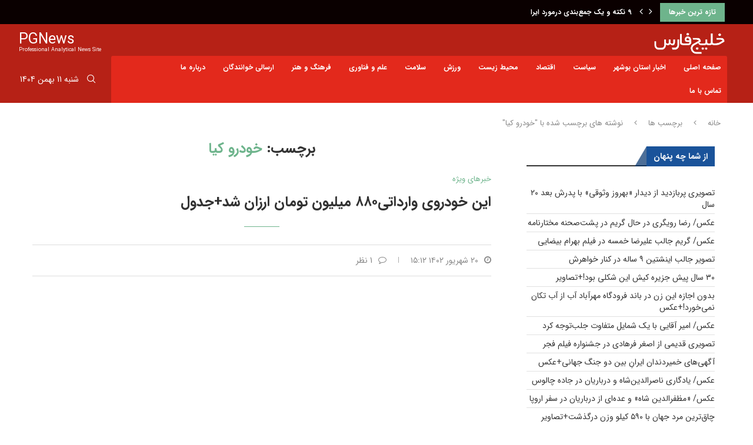

--- FILE ---
content_type: text/html; charset=UTF-8
request_url: https://www.pgnews.ir/tag/%D8%AE%D9%88%D8%AF%D8%B1%D9%88-%DA%A9%DB%8C%D8%A7/
body_size: 38838
content:
<!DOCTYPE html>
<html dir="rtl" lang="fa-IR" prefix="og: https://ogp.me/ns#">
<head><meta charset="UTF-8"><script>if(navigator.userAgent.match(/MSIE|Internet Explorer/i)||navigator.userAgent.match(/Trident\/7\..*?rv:11/i)){var href=document.location.href;if(!href.match(/[?&]nowprocket/)){if(href.indexOf("?")==-1){if(href.indexOf("#")==-1){document.location.href=href+"?nowprocket=1"}else{document.location.href=href.replace("#","?nowprocket=1#")}}else{if(href.indexOf("#")==-1){document.location.href=href+"&nowprocket=1"}else{document.location.href=href.replace("#","&nowprocket=1#")}}}}</script><script>(()=>{class RocketLazyLoadScripts{constructor(){this.v="1.2.5.1",this.triggerEvents=["keydown","mousedown","mousemove","touchmove","touchstart","touchend","wheel"],this.userEventHandler=this.t.bind(this),this.touchStartHandler=this.i.bind(this),this.touchMoveHandler=this.o.bind(this),this.touchEndHandler=this.h.bind(this),this.clickHandler=this.u.bind(this),this.interceptedClicks=[],this.interceptedClickListeners=[],this.l(this),window.addEventListener("pageshow",(t=>{this.persisted=t.persisted,this.everythingLoaded&&this.m()})),document.addEventListener("DOMContentLoaded",(()=>{this.p()})),this.delayedScripts={normal:[],async:[],defer:[]},this.trash=[],this.allJQueries=[]}k(t){document.hidden?t.t():(this.triggerEvents.forEach((e=>window.addEventListener(e,t.userEventHandler,{passive:!0}))),window.addEventListener("touchstart",t.touchStartHandler,{passive:!0}),window.addEventListener("mousedown",t.touchStartHandler),document.addEventListener("visibilitychange",t.userEventHandler))}_(){this.triggerEvents.forEach((t=>window.removeEventListener(t,this.userEventHandler,{passive:!0}))),document.removeEventListener("visibilitychange",this.userEventHandler)}i(t){"HTML"!==t.target.tagName&&(window.addEventListener("touchend",this.touchEndHandler),window.addEventListener("mouseup",this.touchEndHandler),window.addEventListener("touchmove",this.touchMoveHandler,{passive:!0}),window.addEventListener("mousemove",this.touchMoveHandler),t.target.addEventListener("click",this.clickHandler),this.L(t.target,!0),this.M(t.target,"onclick","rocket-onclick"),this.C())}o(t){window.removeEventListener("touchend",this.touchEndHandler),window.removeEventListener("mouseup",this.touchEndHandler),window.removeEventListener("touchmove",this.touchMoveHandler,{passive:!0}),window.removeEventListener("mousemove",this.touchMoveHandler),t.target.removeEventListener("click",this.clickHandler),this.L(t.target,!1),this.M(t.target,"rocket-onclick","onclick"),this.O()}h(){window.removeEventListener("touchend",this.touchEndHandler),window.removeEventListener("mouseup",this.touchEndHandler),window.removeEventListener("touchmove",this.touchMoveHandler,{passive:!0}),window.removeEventListener("mousemove",this.touchMoveHandler)}u(t){t.target.removeEventListener("click",this.clickHandler),this.L(t.target,!1),this.M(t.target,"rocket-onclick","onclick"),this.interceptedClicks.push(t),t.preventDefault(),t.stopPropagation(),t.stopImmediatePropagation(),this.O()}D(){window.removeEventListener("touchstart",this.touchStartHandler,{passive:!0}),window.removeEventListener("mousedown",this.touchStartHandler),this.interceptedClicks.forEach((t=>{t.target.dispatchEvent(new MouseEvent("click",{view:t.view,bubbles:!0,cancelable:!0}))}))}l(t){EventTarget.prototype.addEventListenerBase=EventTarget.prototype.addEventListener,EventTarget.prototype.addEventListener=function(e,i,o){"click"!==e||t.windowLoaded||i===t.clickHandler||t.interceptedClickListeners.push({target:this,func:i,options:o}),(this||window).addEventListenerBase(e,i,o)}}L(t,e){this.interceptedClickListeners.forEach((i=>{i.target===t&&(e?t.removeEventListener("click",i.func,i.options):t.addEventListener("click",i.func,i.options))})),t.parentNode!==document.documentElement&&this.L(t.parentNode,e)}S(){return new Promise((t=>{this.T?this.O=t:t()}))}C(){this.T=!0}O(){this.T=!1}M(t,e,i){t.hasAttribute&&t.hasAttribute(e)&&(event.target.setAttribute(i,event.target.getAttribute(e)),event.target.removeAttribute(e))}t(){this._(this),"loading"===document.readyState?document.addEventListener("DOMContentLoaded",this.R.bind(this)):this.R()}p(){let t=[];document.querySelectorAll("script[type=rocketlazyloadscript][data-rocket-src]").forEach((e=>{let i=e.getAttribute("data-rocket-src");if(i&&0!==i.indexOf("data:")){0===i.indexOf("//")&&(i=location.protocol+i);try{const o=new URL(i).origin;o!==location.origin&&t.push({src:o,crossOrigin:e.crossOrigin||"module"===e.getAttribute("data-rocket-type")})}catch(t){}}})),t=[...new Map(t.map((t=>[JSON.stringify(t),t]))).values()],this.j(t,"preconnect")}async R(){this.lastBreath=Date.now(),this.P(this),this.F(this),this.q(),this.A(),this.I(),await this.U(this.delayedScripts.normal),await this.U(this.delayedScripts.defer),await this.U(this.delayedScripts.async);try{await this.W(),await this.H(this),await this.J()}catch(t){console.error(t)}window.dispatchEvent(new Event("rocket-allScriptsLoaded")),this.everythingLoaded=!0,this.S().then((()=>{this.D()})),this.N()}A(){document.querySelectorAll("script[type=rocketlazyloadscript]").forEach((t=>{t.hasAttribute("data-rocket-src")?t.hasAttribute("async")&&!1!==t.async?this.delayedScripts.async.push(t):t.hasAttribute("defer")&&!1!==t.defer||"module"===t.getAttribute("data-rocket-type")?this.delayedScripts.defer.push(t):this.delayedScripts.normal.push(t):this.delayedScripts.normal.push(t)}))}async B(t){if(await this.G(),!0!==t.noModule||!("noModule"in HTMLScriptElement.prototype))return new Promise((e=>{let i;function o(){(i||t).setAttribute("data-rocket-status","executed"),e()}try{if(navigator.userAgent.indexOf("Firefox/")>0||""===navigator.vendor)i=document.createElement("script"),[...t.attributes].forEach((t=>{let e=t.nodeName;"type"!==e&&("data-rocket-type"===e&&(e="type"),"data-rocket-src"===e&&(e="src"),i.setAttribute(e,t.nodeValue))})),t.text&&(i.text=t.text),i.hasAttribute("src")?(i.addEventListener("load",o),i.addEventListener("error",(function(){i.setAttribute("data-rocket-status","failed"),e()})),setTimeout((()=>{i.isConnected||e()}),1)):(i.text=t.text,o()),t.parentNode.replaceChild(i,t);else{const i=t.getAttribute("data-rocket-type"),n=t.getAttribute("data-rocket-src");i?(t.type=i,t.removeAttribute("data-rocket-type")):t.removeAttribute("type"),t.addEventListener("load",o),t.addEventListener("error",(function(){t.setAttribute("data-rocket-status","failed"),e()})),n?(t.removeAttribute("data-rocket-src"),t.src=n):t.src="data:text/javascript;base64,"+window.btoa(unescape(encodeURIComponent(t.text)))}}catch(i){t.setAttribute("data-rocket-status","failed"),e()}}));t.setAttribute("data-rocket-status","skipped")}async U(t){const e=t.shift();return e&&e.isConnected?(await this.B(e),this.U(t)):Promise.resolve()}I(){this.j([...this.delayedScripts.normal,...this.delayedScripts.defer,...this.delayedScripts.async],"preload")}j(t,e){var i=document.createDocumentFragment();t.forEach((t=>{const o=t.getAttribute&&t.getAttribute("data-rocket-src")||t.src;if(o){const n=document.createElement("link");n.href=o,n.rel=e,"preconnect"!==e&&(n.as="script"),t.getAttribute&&"module"===t.getAttribute("data-rocket-type")&&(n.crossOrigin=!0),t.crossOrigin&&(n.crossOrigin=t.crossOrigin),t.integrity&&(n.integrity=t.integrity),i.appendChild(n),this.trash.push(n)}})),document.head.appendChild(i)}P(t){let e={};function i(i,o){return e[o].eventsToRewrite.indexOf(i)>=0&&!t.everythingLoaded?"rocket-"+i:i}function o(t,o){!function(t){e[t]||(e[t]={originalFunctions:{add:t.addEventListener,remove:t.removeEventListener},eventsToRewrite:[]},t.addEventListener=function(){arguments[0]=i(arguments[0],t),e[t].originalFunctions.add.apply(t,arguments)},t.removeEventListener=function(){arguments[0]=i(arguments[0],t),e[t].originalFunctions.remove.apply(t,arguments)})}(t),e[t].eventsToRewrite.push(o)}function n(e,i){let o=e[i];e[i]=null,Object.defineProperty(e,i,{get:()=>o||function(){},set(n){t.everythingLoaded?o=n:e["rocket"+i]=o=n}})}o(document,"DOMContentLoaded"),o(window,"DOMContentLoaded"),o(window,"load"),o(window,"pageshow"),o(document,"readystatechange"),n(document,"onreadystatechange"),n(window,"onload"),n(window,"onpageshow")}F(t){let e;function i(e){return t.everythingLoaded?e:e.split(" ").map((t=>"load"===t||0===t.indexOf("load.")?"rocket-jquery-load":t)).join(" ")}function o(o){if(o&&o.fn&&!t.allJQueries.includes(o)){o.fn.ready=o.fn.init.prototype.ready=function(e){return t.domReadyFired?e.bind(document)(o):document.addEventListener("rocket-DOMContentLoaded",(()=>e.bind(document)(o))),o([])};const e=o.fn.on;o.fn.on=o.fn.init.prototype.on=function(){return this[0]===window&&("string"==typeof arguments[0]||arguments[0]instanceof String?arguments[0]=i(arguments[0]):"object"==typeof arguments[0]&&Object.keys(arguments[0]).forEach((t=>{const e=arguments[0][t];delete arguments[0][t],arguments[0][i(t)]=e}))),e.apply(this,arguments),this},t.allJQueries.push(o)}e=o}o(window.jQuery),Object.defineProperty(window,"jQuery",{get:()=>e,set(t){o(t)}})}async H(t){const e=document.querySelector("script[data-webpack]");e&&(await async function(){return new Promise((t=>{e.addEventListener("load",t),e.addEventListener("error",t)}))}(),await t.K(),await t.H(t))}async W(){this.domReadyFired=!0,await this.G(),document.dispatchEvent(new Event("rocket-readystatechange")),await this.G(),document.rocketonreadystatechange&&document.rocketonreadystatechange(),await this.G(),document.dispatchEvent(new Event("rocket-DOMContentLoaded")),await this.G(),window.dispatchEvent(new Event("rocket-DOMContentLoaded"))}async J(){await this.G(),document.dispatchEvent(new Event("rocket-readystatechange")),await this.G(),document.rocketonreadystatechange&&document.rocketonreadystatechange(),await this.G(),window.dispatchEvent(new Event("rocket-load")),await this.G(),window.rocketonload&&window.rocketonload(),await this.G(),this.allJQueries.forEach((t=>t(window).trigger("rocket-jquery-load"))),await this.G();const t=new Event("rocket-pageshow");t.persisted=this.persisted,window.dispatchEvent(t),await this.G(),window.rocketonpageshow&&window.rocketonpageshow({persisted:this.persisted}),this.windowLoaded=!0}m(){document.onreadystatechange&&document.onreadystatechange(),window.onload&&window.onload(),window.onpageshow&&window.onpageshow({persisted:this.persisted})}q(){const t=new Map;document.write=document.writeln=function(e){const i=document.currentScript;i||console.error("WPRocket unable to document.write this: "+e);const o=document.createRange(),n=i.parentElement;let s=t.get(i);void 0===s&&(s=i.nextSibling,t.set(i,s));const c=document.createDocumentFragment();o.setStart(c,0),c.appendChild(o.createContextualFragment(e)),n.insertBefore(c,s)}}async G(){Date.now()-this.lastBreath>45&&(await this.K(),this.lastBreath=Date.now())}async K(){return document.hidden?new Promise((t=>setTimeout(t))):new Promise((t=>requestAnimationFrame(t)))}N(){this.trash.forEach((t=>t.remove()))}static run(){const t=new RocketLazyLoadScripts;t.k(t)}}RocketLazyLoadScripts.run()})();</script>
    
    <meta http-equiv="X-UA-Compatible" content="IE=edge">
    <meta name="viewport" content="width=device-width, initial-scale=1">
    <link rel="profile" href="http://gmpg.org/xfn/11"/>
	        <link rel="shortcut icon" href="https://www.pgnews.ir/wp-content/uploads/2025/04/pgnewsfav3.png"
              type="image/x-icon"/>
        <link rel="apple-touch-icon" sizes="180x180" href="https://www.pgnews.ir/wp-content/uploads/2025/04/pgnewsfav3.png">
	    <link rel="alternate" type="application/rss+xml" title="پایگاه خبری خلیج فارس RSS Feed"
          href="https://www.pgnews.ir/feed/"/>
    <link rel="alternate" type="application/atom+xml" title="پایگاه خبری خلیج فارس Atom Feed"
          href="https://www.pgnews.ir/feed/atom/"/>
    <link rel="pingback" href="https://www.pgnews.ir/xmlrpc.php"/>
    <!--[if lt IE 9]>
	<script src="https://www.pgnews.ir/wp-content/themes/soledad/js/html5.js"></script>
	<![endif]-->
			<style>.penci-library-modal-btn {margin-left: 5px;background: #33ad67;vertical-align: top;font-size: 0 !important;}.penci-library-modal-btn:before {content: '';width: 16px;height: 16px;background-image: url('https://www.pgnews.ir/wp-content/themes/soledad/images/penci-icon.png');background-position: center;background-size: contain;background-repeat: no-repeat;}#penci-library-modal .penci-elementor-template-library-template-name {text-align: right;flex: 1 0 0%;}</style>
		<style>img:is([sizes="auto" i], [sizes^="auto," i]) { contain-intrinsic-size: 3000px 1500px }</style>
	
<!-- بهینه‌سازی موتور جستجو توسط Rank Math - https://rankmath.com/ -->
<title>خودرو کیا - پایگاه خبری خلیج فارس</title>
<meta name="robots" content="follow, noindex"/>
<meta property="og:locale" content="fa_IR" />
<meta property="og:type" content="article" />
<meta property="og:title" content="خودرو کیا - پایگاه خبری خلیج فارس" />
<meta property="og:url" content="https://www.pgnews.ir/tag/%d8%ae%d9%88%d8%af%d8%b1%d9%88-%da%a9%db%8c%d8%a7/" />
<meta property="og:site_name" content="پایگاه خبری خلیج فارس" />
<meta name="twitter:card" content="summary_large_image" />
<meta name="twitter:title" content="خودرو کیا - پایگاه خبری خلیج فارس" />
<meta name="twitter:label1" content="نوشته‌ها" />
<meta name="twitter:data1" content="1" />
<script type="application/ld+json" class="rank-math-schema">{"@context":"https://schema.org","@graph":[{"@type":"Organization","@id":"https://www.pgnews.ir/#organization","name":"\u067e\u0627\u06cc\u06af\u0627\u0647 \u062e\u0628\u0631\u06cc \u062e\u0644\u06cc\u062c \u0641\u0627\u0631\u0633"},{"@type":"WebSite","@id":"https://www.pgnews.ir/#website","url":"https://www.pgnews.ir","name":"\u067e\u0627\u06cc\u06af\u0627\u0647 \u062e\u0628\u0631\u06cc \u062e\u0644\u06cc\u062c \u0641\u0627\u0631\u0633","publisher":{"@id":"https://www.pgnews.ir/#organization"},"inLanguage":"fa-IR"},{"@type":"CollectionPage","@id":"https://www.pgnews.ir/tag/%d8%ae%d9%88%d8%af%d8%b1%d9%88-%da%a9%db%8c%d8%a7/#webpage","url":"https://www.pgnews.ir/tag/%d8%ae%d9%88%d8%af%d8%b1%d9%88-%da%a9%db%8c%d8%a7/","name":"\u062e\u0648\u062f\u0631\u0648 \u06a9\u06cc\u0627 - \u067e\u0627\u06cc\u06af\u0627\u0647 \u062e\u0628\u0631\u06cc \u062e\u0644\u06cc\u062c \u0641\u0627\u0631\u0633","isPartOf":{"@id":"https://www.pgnews.ir/#website"},"inLanguage":"fa-IR"}]}</script>
<!-- /افزونه سئو ورپرس Rank Math -->

<link rel='dns-prefetch' href='//cdn.jsdelivr.net' />
<link rel='dns-prefetch' href='//fonts.googleapis.com' />
<link rel="alternate" type="application/rss+xml" title="پایگاه خبری خلیج فارس &raquo; خوراک" href="https://www.pgnews.ir/feed/" />
<link rel="alternate" type="application/rss+xml" title="پایگاه خبری خلیج فارس &raquo; خوراک دیدگاه‌ها" href="https://www.pgnews.ir/comments/feed/" />
<script type="text/javascript" id="wpp-js" src="https://www.pgnews.ir/wp-content/plugins/wordpress-popular-posts/assets/js/wpp.min.js?ver=7.3.6" data-sampling="0" data-sampling-rate="100" data-api-url="https://www.pgnews.ir/wp-json/wordpress-popular-posts" data-post-id="0" data-token="537211926e" data-lang="0" data-debug="0"></script>
<link rel="alternate" type="application/rss+xml" title="پایگاه خبری خلیج فارس &raquo; خودرو کیا خوراک برچسب" href="https://www.pgnews.ir/tag/%d8%ae%d9%88%d8%af%d8%b1%d9%88-%da%a9%db%8c%d8%a7/feed/" />
<script type="rocketlazyloadscript" data-rocket-type="text/javascript">
/* <![CDATA[ */
window._wpemojiSettings = {"baseUrl":"https:\/\/s.w.org\/images\/core\/emoji\/16.0.1\/72x72\/","ext":".png","svgUrl":"https:\/\/s.w.org\/images\/core\/emoji\/16.0.1\/svg\/","svgExt":".svg","source":{"concatemoji":"https:\/\/www.pgnews.ir\/wp-includes\/js\/wp-emoji-release.min.js?ver=6.8.3"}};
/*! This file is auto-generated */
!function(s,n){var o,i,e;function c(e){try{var t={supportTests:e,timestamp:(new Date).valueOf()};sessionStorage.setItem(o,JSON.stringify(t))}catch(e){}}function p(e,t,n){e.clearRect(0,0,e.canvas.width,e.canvas.height),e.fillText(t,0,0);var t=new Uint32Array(e.getImageData(0,0,e.canvas.width,e.canvas.height).data),a=(e.clearRect(0,0,e.canvas.width,e.canvas.height),e.fillText(n,0,0),new Uint32Array(e.getImageData(0,0,e.canvas.width,e.canvas.height).data));return t.every(function(e,t){return e===a[t]})}function u(e,t){e.clearRect(0,0,e.canvas.width,e.canvas.height),e.fillText(t,0,0);for(var n=e.getImageData(16,16,1,1),a=0;a<n.data.length;a++)if(0!==n.data[a])return!1;return!0}function f(e,t,n,a){switch(t){case"flag":return n(e,"\ud83c\udff3\ufe0f\u200d\u26a7\ufe0f","\ud83c\udff3\ufe0f\u200b\u26a7\ufe0f")?!1:!n(e,"\ud83c\udde8\ud83c\uddf6","\ud83c\udde8\u200b\ud83c\uddf6")&&!n(e,"\ud83c\udff4\udb40\udc67\udb40\udc62\udb40\udc65\udb40\udc6e\udb40\udc67\udb40\udc7f","\ud83c\udff4\u200b\udb40\udc67\u200b\udb40\udc62\u200b\udb40\udc65\u200b\udb40\udc6e\u200b\udb40\udc67\u200b\udb40\udc7f");case"emoji":return!a(e,"\ud83e\udedf")}return!1}function g(e,t,n,a){var r="undefined"!=typeof WorkerGlobalScope&&self instanceof WorkerGlobalScope?new OffscreenCanvas(300,150):s.createElement("canvas"),o=r.getContext("2d",{willReadFrequently:!0}),i=(o.textBaseline="top",o.font="600 32px Arial",{});return e.forEach(function(e){i[e]=t(o,e,n,a)}),i}function t(e){var t=s.createElement("script");t.src=e,t.defer=!0,s.head.appendChild(t)}"undefined"!=typeof Promise&&(o="wpEmojiSettingsSupports",i=["flag","emoji"],n.supports={everything:!0,everythingExceptFlag:!0},e=new Promise(function(e){s.addEventListener("DOMContentLoaded",e,{once:!0})}),new Promise(function(t){var n=function(){try{var e=JSON.parse(sessionStorage.getItem(o));if("object"==typeof e&&"number"==typeof e.timestamp&&(new Date).valueOf()<e.timestamp+604800&&"object"==typeof e.supportTests)return e.supportTests}catch(e){}return null}();if(!n){if("undefined"!=typeof Worker&&"undefined"!=typeof OffscreenCanvas&&"undefined"!=typeof URL&&URL.createObjectURL&&"undefined"!=typeof Blob)try{var e="postMessage("+g.toString()+"("+[JSON.stringify(i),f.toString(),p.toString(),u.toString()].join(",")+"));",a=new Blob([e],{type:"text/javascript"}),r=new Worker(URL.createObjectURL(a),{name:"wpTestEmojiSupports"});return void(r.onmessage=function(e){c(n=e.data),r.terminate(),t(n)})}catch(e){}c(n=g(i,f,p,u))}t(n)}).then(function(e){for(var t in e)n.supports[t]=e[t],n.supports.everything=n.supports.everything&&n.supports[t],"flag"!==t&&(n.supports.everythingExceptFlag=n.supports.everythingExceptFlag&&n.supports[t]);n.supports.everythingExceptFlag=n.supports.everythingExceptFlag&&!n.supports.flag,n.DOMReady=!1,n.readyCallback=function(){n.DOMReady=!0}}).then(function(){return e}).then(function(){var e;n.supports.everything||(n.readyCallback(),(e=n.source||{}).concatemoji?t(e.concatemoji):e.wpemoji&&e.twemoji&&(t(e.twemoji),t(e.wpemoji)))}))}((window,document),window._wpemojiSettings);
/* ]]> */
</script>
<style id='wp-emoji-styles-inline-css' type='text/css'>

	img.wp-smiley, img.emoji {
		display: inline !important;
		border: none !important;
		box-shadow: none !important;
		height: 1em !important;
		width: 1em !important;
		margin: 0 0.07em !important;
		vertical-align: -0.1em !important;
		background: none !important;
		padding: 0 !important;
	}
</style>
<link rel='stylesheet' id='wp-block-library-rtl-css' href='https://www.pgnews.ir/wp-includes/css/dist/block-library/style-rtl.min.css?ver=6.8.3' type='text/css' media='all' />
<style id='wp-block-library-theme-inline-css' type='text/css'>
.wp-block-audio :where(figcaption){color:#555;font-size:13px;text-align:center}.is-dark-theme .wp-block-audio :where(figcaption){color:#ffffffa6}.wp-block-audio{margin:0 0 1em}.wp-block-code{border:1px solid #ccc;border-radius:4px;font-family:Menlo,Consolas,monaco,monospace;padding:.8em 1em}.wp-block-embed :where(figcaption){color:#555;font-size:13px;text-align:center}.is-dark-theme .wp-block-embed :where(figcaption){color:#ffffffa6}.wp-block-embed{margin:0 0 1em}.blocks-gallery-caption{color:#555;font-size:13px;text-align:center}.is-dark-theme .blocks-gallery-caption{color:#ffffffa6}:root :where(.wp-block-image figcaption){color:#555;font-size:13px;text-align:center}.is-dark-theme :root :where(.wp-block-image figcaption){color:#ffffffa6}.wp-block-image{margin:0 0 1em}.wp-block-pullquote{border-bottom:4px solid;border-top:4px solid;color:currentColor;margin-bottom:1.75em}.wp-block-pullquote cite,.wp-block-pullquote footer,.wp-block-pullquote__citation{color:currentColor;font-size:.8125em;font-style:normal;text-transform:uppercase}.wp-block-quote{border-left:.25em solid;margin:0 0 1.75em;padding-left:1em}.wp-block-quote cite,.wp-block-quote footer{color:currentColor;font-size:.8125em;font-style:normal;position:relative}.wp-block-quote:where(.has-text-align-right){border-left:none;border-right:.25em solid;padding-left:0;padding-right:1em}.wp-block-quote:where(.has-text-align-center){border:none;padding-left:0}.wp-block-quote.is-large,.wp-block-quote.is-style-large,.wp-block-quote:where(.is-style-plain){border:none}.wp-block-search .wp-block-search__label{font-weight:700}.wp-block-search__button{border:1px solid #ccc;padding:.375em .625em}:where(.wp-block-group.has-background){padding:1.25em 2.375em}.wp-block-separator.has-css-opacity{opacity:.4}.wp-block-separator{border:none;border-bottom:2px solid;margin-left:auto;margin-right:auto}.wp-block-separator.has-alpha-channel-opacity{opacity:1}.wp-block-separator:not(.is-style-wide):not(.is-style-dots){width:100px}.wp-block-separator.has-background:not(.is-style-dots){border-bottom:none;height:1px}.wp-block-separator.has-background:not(.is-style-wide):not(.is-style-dots){height:2px}.wp-block-table{margin:0 0 1em}.wp-block-table td,.wp-block-table th{word-break:normal}.wp-block-table :where(figcaption){color:#555;font-size:13px;text-align:center}.is-dark-theme .wp-block-table :where(figcaption){color:#ffffffa6}.wp-block-video :where(figcaption){color:#555;font-size:13px;text-align:center}.is-dark-theme .wp-block-video :where(figcaption){color:#ffffffa6}.wp-block-video{margin:0 0 1em}:root :where(.wp-block-template-part.has-background){margin-bottom:0;margin-top:0;padding:1.25em 2.375em}
</style>
<style id='classic-theme-styles-inline-css' type='text/css'>
/*! This file is auto-generated */
.wp-block-button__link{color:#fff;background-color:#32373c;border-radius:9999px;box-shadow:none;text-decoration:none;padding:calc(.667em + 2px) calc(1.333em + 2px);font-size:1.125em}.wp-block-file__button{background:#32373c;color:#fff;text-decoration:none}
</style>
<style id='global-styles-inline-css' type='text/css'>
:root{--wp--preset--aspect-ratio--square: 1;--wp--preset--aspect-ratio--4-3: 4/3;--wp--preset--aspect-ratio--3-4: 3/4;--wp--preset--aspect-ratio--3-2: 3/2;--wp--preset--aspect-ratio--2-3: 2/3;--wp--preset--aspect-ratio--16-9: 16/9;--wp--preset--aspect-ratio--9-16: 9/16;--wp--preset--color--black: #000000;--wp--preset--color--cyan-bluish-gray: #abb8c3;--wp--preset--color--white: #ffffff;--wp--preset--color--pale-pink: #f78da7;--wp--preset--color--vivid-red: #cf2e2e;--wp--preset--color--luminous-vivid-orange: #ff6900;--wp--preset--color--luminous-vivid-amber: #fcb900;--wp--preset--color--light-green-cyan: #7bdcb5;--wp--preset--color--vivid-green-cyan: #00d084;--wp--preset--color--pale-cyan-blue: #8ed1fc;--wp--preset--color--vivid-cyan-blue: #0693e3;--wp--preset--color--vivid-purple: #9b51e0;--wp--preset--gradient--vivid-cyan-blue-to-vivid-purple: linear-gradient(135deg,rgba(6,147,227,1) 0%,rgb(155,81,224) 100%);--wp--preset--gradient--light-green-cyan-to-vivid-green-cyan: linear-gradient(135deg,rgb(122,220,180) 0%,rgb(0,208,130) 100%);--wp--preset--gradient--luminous-vivid-amber-to-luminous-vivid-orange: linear-gradient(135deg,rgba(252,185,0,1) 0%,rgba(255,105,0,1) 100%);--wp--preset--gradient--luminous-vivid-orange-to-vivid-red: linear-gradient(135deg,rgba(255,105,0,1) 0%,rgb(207,46,46) 100%);--wp--preset--gradient--very-light-gray-to-cyan-bluish-gray: linear-gradient(135deg,rgb(238,238,238) 0%,rgb(169,184,195) 100%);--wp--preset--gradient--cool-to-warm-spectrum: linear-gradient(135deg,rgb(74,234,220) 0%,rgb(151,120,209) 20%,rgb(207,42,186) 40%,rgb(238,44,130) 60%,rgb(251,105,98) 80%,rgb(254,248,76) 100%);--wp--preset--gradient--blush-light-purple: linear-gradient(135deg,rgb(255,206,236) 0%,rgb(152,150,240) 100%);--wp--preset--gradient--blush-bordeaux: linear-gradient(135deg,rgb(254,205,165) 0%,rgb(254,45,45) 50%,rgb(107,0,62) 100%);--wp--preset--gradient--luminous-dusk: linear-gradient(135deg,rgb(255,203,112) 0%,rgb(199,81,192) 50%,rgb(65,88,208) 100%);--wp--preset--gradient--pale-ocean: linear-gradient(135deg,rgb(255,245,203) 0%,rgb(182,227,212) 50%,rgb(51,167,181) 100%);--wp--preset--gradient--electric-grass: linear-gradient(135deg,rgb(202,248,128) 0%,rgb(113,206,126) 100%);--wp--preset--gradient--midnight: linear-gradient(135deg,rgb(2,3,129) 0%,rgb(40,116,252) 100%);--wp--preset--font-size--small: 12px;--wp--preset--font-size--medium: 20px;--wp--preset--font-size--large: 32px;--wp--preset--font-size--x-large: 42px;--wp--preset--font-size--normal: 14px;--wp--preset--font-size--huge: 42px;--wp--preset--spacing--20: 0.44rem;--wp--preset--spacing--30: 0.67rem;--wp--preset--spacing--40: 1rem;--wp--preset--spacing--50: 1.5rem;--wp--preset--spacing--60: 2.25rem;--wp--preset--spacing--70: 3.38rem;--wp--preset--spacing--80: 5.06rem;--wp--preset--shadow--natural: 6px 6px 9px rgba(0, 0, 0, 0.2);--wp--preset--shadow--deep: 12px 12px 50px rgba(0, 0, 0, 0.4);--wp--preset--shadow--sharp: 6px 6px 0px rgba(0, 0, 0, 0.2);--wp--preset--shadow--outlined: 6px 6px 0px -3px rgba(255, 255, 255, 1), 6px 6px rgba(0, 0, 0, 1);--wp--preset--shadow--crisp: 6px 6px 0px rgba(0, 0, 0, 1);}:where(.is-layout-flex){gap: 0.5em;}:where(.is-layout-grid){gap: 0.5em;}body .is-layout-flex{display: flex;}.is-layout-flex{flex-wrap: wrap;align-items: center;}.is-layout-flex > :is(*, div){margin: 0;}body .is-layout-grid{display: grid;}.is-layout-grid > :is(*, div){margin: 0;}:where(.wp-block-columns.is-layout-flex){gap: 2em;}:where(.wp-block-columns.is-layout-grid){gap: 2em;}:where(.wp-block-post-template.is-layout-flex){gap: 1.25em;}:where(.wp-block-post-template.is-layout-grid){gap: 1.25em;}.has-black-color{color: var(--wp--preset--color--black) !important;}.has-cyan-bluish-gray-color{color: var(--wp--preset--color--cyan-bluish-gray) !important;}.has-white-color{color: var(--wp--preset--color--white) !important;}.has-pale-pink-color{color: var(--wp--preset--color--pale-pink) !important;}.has-vivid-red-color{color: var(--wp--preset--color--vivid-red) !important;}.has-luminous-vivid-orange-color{color: var(--wp--preset--color--luminous-vivid-orange) !important;}.has-luminous-vivid-amber-color{color: var(--wp--preset--color--luminous-vivid-amber) !important;}.has-light-green-cyan-color{color: var(--wp--preset--color--light-green-cyan) !important;}.has-vivid-green-cyan-color{color: var(--wp--preset--color--vivid-green-cyan) !important;}.has-pale-cyan-blue-color{color: var(--wp--preset--color--pale-cyan-blue) !important;}.has-vivid-cyan-blue-color{color: var(--wp--preset--color--vivid-cyan-blue) !important;}.has-vivid-purple-color{color: var(--wp--preset--color--vivid-purple) !important;}.has-black-background-color{background-color: var(--wp--preset--color--black) !important;}.has-cyan-bluish-gray-background-color{background-color: var(--wp--preset--color--cyan-bluish-gray) !important;}.has-white-background-color{background-color: var(--wp--preset--color--white) !important;}.has-pale-pink-background-color{background-color: var(--wp--preset--color--pale-pink) !important;}.has-vivid-red-background-color{background-color: var(--wp--preset--color--vivid-red) !important;}.has-luminous-vivid-orange-background-color{background-color: var(--wp--preset--color--luminous-vivid-orange) !important;}.has-luminous-vivid-amber-background-color{background-color: var(--wp--preset--color--luminous-vivid-amber) !important;}.has-light-green-cyan-background-color{background-color: var(--wp--preset--color--light-green-cyan) !important;}.has-vivid-green-cyan-background-color{background-color: var(--wp--preset--color--vivid-green-cyan) !important;}.has-pale-cyan-blue-background-color{background-color: var(--wp--preset--color--pale-cyan-blue) !important;}.has-vivid-cyan-blue-background-color{background-color: var(--wp--preset--color--vivid-cyan-blue) !important;}.has-vivid-purple-background-color{background-color: var(--wp--preset--color--vivid-purple) !important;}.has-black-border-color{border-color: var(--wp--preset--color--black) !important;}.has-cyan-bluish-gray-border-color{border-color: var(--wp--preset--color--cyan-bluish-gray) !important;}.has-white-border-color{border-color: var(--wp--preset--color--white) !important;}.has-pale-pink-border-color{border-color: var(--wp--preset--color--pale-pink) !important;}.has-vivid-red-border-color{border-color: var(--wp--preset--color--vivid-red) !important;}.has-luminous-vivid-orange-border-color{border-color: var(--wp--preset--color--luminous-vivid-orange) !important;}.has-luminous-vivid-amber-border-color{border-color: var(--wp--preset--color--luminous-vivid-amber) !important;}.has-light-green-cyan-border-color{border-color: var(--wp--preset--color--light-green-cyan) !important;}.has-vivid-green-cyan-border-color{border-color: var(--wp--preset--color--vivid-green-cyan) !important;}.has-pale-cyan-blue-border-color{border-color: var(--wp--preset--color--pale-cyan-blue) !important;}.has-vivid-cyan-blue-border-color{border-color: var(--wp--preset--color--vivid-cyan-blue) !important;}.has-vivid-purple-border-color{border-color: var(--wp--preset--color--vivid-purple) !important;}.has-vivid-cyan-blue-to-vivid-purple-gradient-background{background: var(--wp--preset--gradient--vivid-cyan-blue-to-vivid-purple) !important;}.has-light-green-cyan-to-vivid-green-cyan-gradient-background{background: var(--wp--preset--gradient--light-green-cyan-to-vivid-green-cyan) !important;}.has-luminous-vivid-amber-to-luminous-vivid-orange-gradient-background{background: var(--wp--preset--gradient--luminous-vivid-amber-to-luminous-vivid-orange) !important;}.has-luminous-vivid-orange-to-vivid-red-gradient-background{background: var(--wp--preset--gradient--luminous-vivid-orange-to-vivid-red) !important;}.has-very-light-gray-to-cyan-bluish-gray-gradient-background{background: var(--wp--preset--gradient--very-light-gray-to-cyan-bluish-gray) !important;}.has-cool-to-warm-spectrum-gradient-background{background: var(--wp--preset--gradient--cool-to-warm-spectrum) !important;}.has-blush-light-purple-gradient-background{background: var(--wp--preset--gradient--blush-light-purple) !important;}.has-blush-bordeaux-gradient-background{background: var(--wp--preset--gradient--blush-bordeaux) !important;}.has-luminous-dusk-gradient-background{background: var(--wp--preset--gradient--luminous-dusk) !important;}.has-pale-ocean-gradient-background{background: var(--wp--preset--gradient--pale-ocean) !important;}.has-electric-grass-gradient-background{background: var(--wp--preset--gradient--electric-grass) !important;}.has-midnight-gradient-background{background: var(--wp--preset--gradient--midnight) !important;}.has-small-font-size{font-size: var(--wp--preset--font-size--small) !important;}.has-medium-font-size{font-size: var(--wp--preset--font-size--medium) !important;}.has-large-font-size{font-size: var(--wp--preset--font-size--large) !important;}.has-x-large-font-size{font-size: var(--wp--preset--font-size--x-large) !important;}
:where(.wp-block-post-template.is-layout-flex){gap: 1.25em;}:where(.wp-block-post-template.is-layout-grid){gap: 1.25em;}
:where(.wp-block-columns.is-layout-flex){gap: 2em;}:where(.wp-block-columns.is-layout-grid){gap: 2em;}
:root :where(.wp-block-pullquote){font-size: 1.5em;line-height: 1.6;}
</style>
<link data-minify="1" rel='stylesheet' id='wordpress-popular-posts-css-css' href='https://www.pgnews.ir/wp-content/cache/min/1/wp-content/plugins/wordpress-popular-posts/assets/css/wpp.css?ver=1769663020' type='text/css' media='all' />
<link rel='stylesheet' id='penci-fonts-css' href='https://fonts.googleapis.com/css?family=Raleway%3A300%2C300italic%2C400%2C400italic%2C500%2C500italic%2C700%2C700italic%2C800%2C800italic%7CPT+Serif%3A300%2C300italic%2C400%2C400italic%2C500%2C500italic%2C700%2C700italic%2C800%2C800italic%7C-apple-system%3A300%2C300italic%2C400%2C400italic%2C500%2C500italic%2C600%2C600italic%2C700%2C700italic%2C800%2C800italic%26subset%3Dlatin%2Ccyrillic%2Ccyrillic-ext%2Cgreek%2Cgreek-ext%2Clatin-ext&#038;display=swap&#038;ver=8.4.2' type='text/css' media='all' />
<link data-minify="1" rel='stylesheet' id='penci-main-style-css' href='https://www.pgnews.ir/wp-content/cache/min/1/wp-content/themes/soledad/main.css?ver=1769663021' type='text/css' media='all' />
<link data-minify="1" rel='stylesheet' id='penci-font-awesomeold-css' href='https://www.pgnews.ir/wp-content/cache/min/1/wp-content/themes/soledad/css/font-awesome.4.7.0.swap.min.css?ver=1769663021' type='text/css' media='all' />
<link data-minify="1" rel='stylesheet' id='penci_icon-css' href='https://www.pgnews.ir/wp-content/cache/min/1/wp-content/themes/soledad/css/penci-icon.css?ver=1769663021' type='text/css' media='all' />
<link rel='stylesheet' id='penci_style-css' href='https://www.pgnews.ir/wp-content/themes/soledad-child/style.css?ver=8.4.2' type='text/css' media='all' />
<link data-minify="1" rel='stylesheet' id='penci_social_counter-css' href='https://www.pgnews.ir/wp-content/cache/min/1/wp-content/themes/soledad/css/social-counter.css?ver=1769663021' type='text/css' media='all' />
<link rel='stylesheet' id='persian-datepicker-css-css' href='https://cdn.jsdelivr.net/npm/persian-datepicker@1.2.0/dist/css/persian-datepicker.min.css?ver=6.8.3' type='text/css' media='all' />
<link data-minify="1" rel='stylesheet' id='elementor-icons-css' href='https://www.pgnews.ir/wp-content/cache/min/1/wp-content/plugins/elementor/assets/lib/eicons/css/elementor-icons.min.css?ver=1769663021' type='text/css' media='all' />
<link rel='stylesheet' id='elementor-frontend-css' href='https://www.pgnews.ir/wp-content/plugins/elementor/assets/css/frontend-lite-rtl.min.css?ver=3.20.4' type='text/css' media='all' />
<link data-minify="1" rel='stylesheet' id='swiper-css' href='https://www.pgnews.ir/wp-content/cache/min/1/wp-content/plugins/elementor/assets/lib/swiper/v8/css/swiper.min.css?ver=1769663021' type='text/css' media='all' />
<link rel='stylesheet' id='elementor-post-5-css' href='https://www.pgnews.ir/wp-content/uploads/elementor/css/post-5.css?ver=1712828789' type='text/css' media='all' />
<link rel='stylesheet' id='elementor-pro-css' href='https://www.pgnews.ir/wp-content/plugins/elementor-pro/assets/css/frontend-lite-rtl.min.css?ver=3.20.2' type='text/css' media='all' />
<link rel='stylesheet' id='elementor-global-css' href='https://www.pgnews.ir/wp-content/uploads/elementor/css/global.css?ver=1712828789' type='text/css' media='all' />
<link rel='stylesheet' id='elementor-post-499-css' href='https://www.pgnews.ir/wp-content/uploads/elementor/css/post-499.css?ver=1728285628' type='text/css' media='all' />
<link data-minify="1" rel='stylesheet' id='heateor_sss_frontend_css-css' href='https://www.pgnews.ir/wp-content/cache/min/1/wp-content/plugins/sassy-social-share/public/css/sassy-social-share-public.css?ver=1769663021' type='text/css' media='all' />
<style id='heateor_sss_frontend_css-inline-css' type='text/css'>
.heateor_sss_button_instagram span.heateor_sss_svg,a.heateor_sss_instagram span.heateor_sss_svg{background:radial-gradient(circle at 30% 107%,#fdf497 0,#fdf497 5%,#fd5949 45%,#d6249f 60%,#285aeb 90%)}.heateor_sss_horizontal_sharing .heateor_sss_svg,.heateor_sss_standard_follow_icons_container .heateor_sss_svg{color:#fff;border-width:0px;border-style:solid;border-color:transparent}.heateor_sss_horizontal_sharing .heateorSssTCBackground{color:#666}.heateor_sss_horizontal_sharing span.heateor_sss_svg:hover,.heateor_sss_standard_follow_icons_container span.heateor_sss_svg:hover{border-color:transparent;}.heateor_sss_vertical_sharing span.heateor_sss_svg,.heateor_sss_floating_follow_icons_container span.heateor_sss_svg{color:#fff;border-width:0px;border-style:solid;border-color:transparent;}.heateor_sss_vertical_sharing .heateorSssTCBackground{color:#666;}.heateor_sss_vertical_sharing span.heateor_sss_svg:hover,.heateor_sss_floating_follow_icons_container span.heateor_sss_svg:hover{border-color:transparent;}@media screen and (max-width:783px) {.heateor_sss_vertical_sharing{display:none!important}}
</style>
<link rel='stylesheet' id='penci-soledad-parent-style-css' href='https://www.pgnews.ir/wp-content/themes/soledad/style.css?ver=6.8.3' type='text/css' media='all' />
<link data-minify="1" rel='stylesheet' id='penci-soledad-rtl-style-css' href='https://www.pgnews.ir/wp-content/cache/min/1/wp-content/themes/soledad/rtl.css?ver=1769663021' type='text/css' media='all' />
<link rel='stylesheet' id='google-fonts-1-css' href='https://fonts.googleapis.com/css?family=Roboto%3A100%2C100italic%2C200%2C200italic%2C300%2C300italic%2C400%2C400italic%2C500%2C500italic%2C600%2C600italic%2C700%2C700italic%2C800%2C800italic%2C900%2C900italic%7CRoboto+Slab%3A100%2C100italic%2C200%2C200italic%2C300%2C300italic%2C400%2C400italic%2C500%2C500italic%2C600%2C600italic%2C700%2C700italic%2C800%2C800italic%2C900%2C900italic&#038;display=swap&#038;ver=6.8.3' type='text/css' media='all' />
<link data-minify="1" rel='stylesheet' id='abzarwp-fonts-all-css' href='https://www.pgnews.ir/wp-content/cache/min/1/wp-content/plugins/elementor-pro/abzarwp/fonts/all/css/fonts.css?ver=1769663021' type='text/css' media='all' />
<link rel="preconnect" href="https://fonts.gstatic.com/" crossorigin><script type="rocketlazyloadscript" data-rocket-type="text/javascript" async data-rocket-src="https://www.pgnews.ir/wp-content/plugins/burst-statistics/assets/js/timeme/timeme.min.js?ver=1765526669" id="burst-timeme-js"></script>
<script type="rocketlazyloadscript" data-rocket-type="text/javascript" data-rocket-src="https://www.pgnews.ir/wp-includes/js/jquery/jquery.min.js?ver=3.7.1" id="jquery-core-js" defer></script>
<script type="rocketlazyloadscript" data-rocket-type="text/javascript" data-rocket-src="https://www.pgnews.ir/wp-includes/js/jquery/jquery-migrate.min.js?ver=3.4.1" id="jquery-migrate-js" defer></script>
<link rel="https://api.w.org/" href="https://www.pgnews.ir/wp-json/" /><link rel="alternate" title="JSON" type="application/json" href="https://www.pgnews.ir/wp-json/wp/v2/tags/1924" /><link rel="EditURI" type="application/rsd+xml" title="RSD" href="https://www.pgnews.ir/xmlrpc.php?rsd" />
<meta name="generator" content="WordPress 6.8.3" />
<style>a.cld-like-dislike-trigger {color: #70c1ff;}</style><!-- start Simple Custom CSS and JS -->
<style type="text/css">
a[href*=""],
a[href*=""],
a[href*=""],
a[href*=""],
a[href*=""],
a[href*="https://www.pgnews.ir/%d8%a8%d9%87%d8%b1%d8%a7%d9%85-%d8%a8%db%8c%d8%b6%d8%a7%db%8c%db%8c-%d8%af%d8%b1-%d8%b1%d9%88%d8%b2-%d8%aa%d9%88%d9%84%d8%af%d8%b4-%d8%af%d8%b1%da%af%d8%b0%d8%b4%d8%aa/"],
a[href*="https://www.pgnews.ir/?p=316588"],
a[href*="https://www.pgnews.ir/%d9%85%d8%af%d8%a7%d8%b1%d8%b3-%d8%a8%d9%88%d8%b4%d9%87%d8%b1-%d8%af%d9%88%d8%b4%d9%86%d8%a8%d9%87-%d8%ad%d8%b6%d9%88%d8%b1%db%8c-%d8%a7%d8%b3%d8%aa/"],
a[href*="https://www.pgnews.ir/%da%af%d8%b1%d9%88%d9%87-%d8%a7%db%8c%d8%b1%d8%a7%d9%86-%d8%af%d8%b1-%d8%ac%d8%a7%d9%85-%d8%ac%d9%87%d8%a7%d9%86%db%8c-%d9%85%d8%b4%d8%ae%d8%b5-%d8%b4%d8%af/"],
a[href*="https://www.pgnews.ir/%d8%aa%da%a9%d9%84%db%8c%d9%81-%d8%aa%d8%b9%d8%b7%db%8c%d9%84%db%8c-%d9%85%d8%af%d8%a7%d8%b1%d8%b3-%d8%a8%d9%88%d8%b4%d9%87%d8%b1-%d9%85%d8%b4%d8%ae%d8%b5-%d8%b4%d8%af/"],
a[href*="https://www.pgnews.ir/%db%b7-%d9%86%da%a9%d8%aa%d9%87-%d9%82%d8%a7%d8%a8%d9%84%d8%aa%d8%a7%d9%85%d9%84-%d8%af%d8%b1%d8%a8%d8%a7%d8%b1%d9%87-%d9%81%d9%88%d8%aa-%d9%be%d8%b3%d8%b1-%da%a9%d8%a7%d8%b8%d9%85-%d8%b5/"],
a[href*="https://www.pgnews.ir/?p=304132&preview=true"],
a[href*="https://www.pgnews.ir/%d8%ac%d9%88%d8%a7%d8%af-%d8%a7%d8%b7%d8%a7%d8%b9%d8%aa-%d9%85%d8%af%d8%b9%db%8c-%d8%b4%d8%af-%d8%af%da%a9%d8%aa%d8%b1-%d9%81%d9%82%d9%87%db%8c-%d8%b1%d8%a7-%d8%af%d8%b1-%d8%ae%d8%a7%d9%86%d9%87/"],
a[href*="https://www.pgnews.ir/%d9%85%d9%88%d8%a7%d8%b6%d8%b9-%d8%b9%d8%ac%db%8c%d8%a8-%d8%ad%d9%85%d8%a7%db%8c%d8%aa-%d8%a7%d8%b2-%d8%b1%d9%88%d8%b3%db%8c%d9%87-%d8%af%d8%b1-%d9%85%d8%ac%d9%84%d8%b3-%d8%a7%db%8c%d8%b1%d8%a7%d9%86/"],
a[href*="https://www.pgnews.ir/%d8%b4%da%a9%d8%a7%db%8c%d8%aa-%d8%a7%d8%b2-%d9%86%d9%85%d8%a7%db%8c%d9%86%d8%af%d9%87-%d8%aa%d9%87%d8%b1%d8%a7%d9%86-%d8%a8%d9%87-%d8%a7%d8%aa%d9%87%d8%a7%d9%85-%d8%af%d8%b1%d9%88%d8%ba-200-%d9%85/?doing_wp_cron=1761796069.5782940387725830078125"],
a[href*="https://www.pgnews.ir/%d8%b9%d9%85%d9%84%db%8c%d8%a7%d8%aa-%d8%a7%d8%b3%d8%b1%d8%a7%d8%a6%db%8c%d9%84-%d8%a8%d8%b1%d8%a7%db%8c-%d8%aa%d8%b1%d9%88%d8%b1-%d8%b1%d9%87%d8%a8%d8%b1%d8%a7%d9%86-%d8%ad%d9%85%d8%a7%d8%b3-%d8%af/"],
a[href*="https://www.pgnews.ir/%d8%b2%d9%85%d8%a7%d9%86-%d8%ab%d8%a8%d8%aa-%d9%86%d8%a7%d9%85-%d8%a2%d8%b2%d9%85%d9%88%d9%86-%d8%a7%d8%b3%d8%aa%d8%ae%d8%af%d8%a7%d9%85%db%8c-%d9%be%d8%aa%d8%b1%d9%88%d8%b4%db%8c%d9%85%db%8c-%d8%ae/"],
a[href*="https://www.pgnews.ir/%d8%a7%d9%85%db%8c%d8%b1-%d8%b3%d8%b1%d9%84%d8%b4%da%a9%d8%b1-%d9%85%d9%88%d8%b3%d9%88%db%8c-%d8%ac%d8%a7%d9%86%d8%b4%db%8c%d9%86-%d8%b4%d9%87%db%8c%d8%af-%d8%a8%d8%a7%d9%82%d8%b1%db%8c-%d8%b4%d8%af/"],
a[href*="https://www.pgnews.ir/%d8%b3%d8%b1%d9%84%d8%b4%da%a9%d8%b1-%d9%be%d8%a7%da%a9%d9%be%d9%88%d8%b1-%d9%81%d8%b1%d9%85%d8%a7%d9%86%d8%af%d9%87-%da%a9%d9%84-%d8%b3%d9%be%d8%a7%d9%87-%d8%b4%d8%af/"],
a[href*="https://www.pgnews.ir/%d8%b1%d9%87%d8%a8%d8%b1-%d8%a7%d9%86%d9%82%d9%84%d8%a7%d8%a8-%d8%ac%d8%a7%d9%86%d8%b4%db%8c%d9%86-%d8%b3%d8%b1%d8%af%d8%a7%d8%b1-%d8%b1%d8%b4%db%8c%d8%af-%d8%b1%d8%a7-%d9%85%d9%86%d8%b5%d9%88%d8%a8/"],
a[href*="https://www.pgnews.ir/%d8%b3%d8%b1%d8%af%d8%a7%d8%b1-%d8%ad%d8%a7%d8%ac%db%8c%d8%b2%d8%a7%d8%af%d9%87-%d8%a8%d9%87-%d8%b4%d9%87%d8%a7%d8%af%d8%aa-%d8%b1%d8%b3%db%8c%d8%af/"],
a[href*="https://www.pgnews.ir/%d9%be%db%8c%d8%a7%d9%85-%d9%85%d9%87%d9%85-%d8%b1%d9%87%d8%a8%d8%b1-%d8%a7%d9%86%d9%82%d9%84%d8%a7%d8%a8-%d8%ae%d8%b7%d8%a7%d8%a8-%d8%a8%d9%87-%d9%85%d8%b1%d8%af%d9%85-%d8%a7%db%8c%d8%b1%d8%a7%d9%86/"],
a[href*="https://www.pgnews.ir/?p=263329&preview=true"],
a[href*="https://www.pgnews.ir/%d9%88%d8%a7%da%a9%d9%86%d8%b4-%d8%b3%d8%ae%d9%86%da%af%d9%88%db%8c-%d8%af%d9%88%d9%84%d8%aa-%d8%a8%d9%87-%d8%ad%d9%88%d8%a7%d8%b4%db%8c-%d9%81%d8%b3%d8%aa%db%8c%d9%88%d8%a7%d9%84-%da%a9%d9%88/"],
a[href*="https://www.pgnews.ir/%db%b8-%d8%a7%d9%86%d8%aa%d8%b5%d8%a7%d8%a8-%d8%ac%d8%af%db%8c%d8%af-%d8%aa%d9%88%d8%b3%d8%b7-%d8%a7%d8%b3%d8%aa%d8%a7%d9%86%d8%af%d8%a7%d8%b1-%d8%a8%d9%88%d8%b4%d9%87%d8%b1/"],
a[href*="https://www.pgnews.ir/%d8%a7%d9%86%d8%aa%d8%b5%d8%a7%d8%a8-%db%b2-%d9%85%d8%af%db%8c%d8%b1%da%a9%d9%84-%d8%b3%d8%aa%d8%a7%d8%af%db%8c%d8%8c-%db%b4-%d9%85%d8%b9%d8%a7%d9%88%d9%86-%d9%81%d8%b1%d9%85%d8%a7%d9%86%d8%af%d8%a7/"],
a[href*="https://www.pgnews.ir/%d8%b2%d9%85%d8%a7%d9%86-%d8%aa%d8%b4%db%8c%db%8c%d8%b9-%d8%a7%d8%b3%d8%aa%d8%a7%d8%af-%d8%ad%d9%85%db%8c%d8%af%db%8c-%d8%a7%d8%b9%d9%84%d8%a7%d9%85-%d8%b4%d8%af/"],
a[href*=""],
a[href*=""],
a[href*=""],
a[href*=""],
a[href*=""],
a[href*=""],
a[href*=""],
a[href*=""],
a[href*=""],
a[href*=""],
a[href*=""],
a[href*=""],
a[href*=""],
a[href*=""],
a[href*=""],
a[href*=""],
a[href*=""],
a[href*=""],
a[href*=""],
a[href*=""],
a[href*=""],
a[href*="https://www.pgnews.ir/%d8%a2%d9%81%d8%b1%db%8c%d9%86-%d8%a8%d8%b1-%d9%be%d8%b2%d8%b4%da%a9%db%8c%d8%a7%d9%86-%da%a9%d9%87-%d8%b5%d8%af%d8%a7%d9%82%d8%aa-%d8%b1%d8%a7-%d9%81%d8%af%d8%a7%db%8c-%d8%b1%d9%81%d8%a7%d9%82%d8%aa/"],





a[href*="https://www.pgnews.ir/%d8%aa%d8%ad%d9%84%db%8c%d9%84%db%8c-%d8%a8%d8%b1-%d9%86%d8%a7%d9%85%d9%87-%d8%aa%d8%b1%d8%a7%d9%85%d9%be-%d8%a8%d9%87-%d8%b1%d9%87%d8%a8%d8%b1-%d8%a7%d9%86%d9%82%d9%84%d8%a7%d8%a8-%d9%be%d8%a7%d8%b3/"],
a[href*="https://www.pgnews.ir/%d9%85%d8%b9%d8%a7%d9%88%d9%86-%d9%be%d8%a7%d8%b1%d9%84%d9%85%d8%a7%d9%86%db%8c-%d8%b1%db%8c%db%8c%d8%b3-%d8%ac%d9%85%d9%87%d9%88%d8%b1%db%8c-%d8%a8%d8%b1%da%a9%d9%86%d8%a7%d8%b1-%d8%b4%d8%af/"],
a[href*=""],
a[href*=""],
a[href*=""],
a[href*=""],
a[href*="https://www.pgnews.ir/%d8%b3%d8%b1%d9%be%d8%b1%d8%b3%d8%aa-%d8%af%d8%a7%d9%86%d8%b4%da%af%d8%a7%d9%87-%d8%b9%d9%84%d9%88%d9%85-%d9%be%d8%b2%d8%b4%da%a9%db%8c-%d8%a8%d9%88%d8%b4%d9%87%d8%b1-%d8%b1%d8%b3%d9%85%d8%a7-%d8%b4/"],
a[href*=""],




a[href*="https://www.pgnews.ir/%d9%87%d9%85%d8%aa%db%8c-%d8%a7%d8%b2-%d9%88%d8%b2%d8%a7%d8%b1%d8%aa-%d8%a7%d9%82%d8%aa%d8%b5%d8%a7%d8%af-%d8%b1%d9%81%d8%aa/"],
a[href*="https://www.pgnews.ir/%d8%aa%da%a9%d9%84%db%8c%d9%81-%d9%86%d8%a7%d9%85%d9%87-%d9%88-%d8%af%d8%b1%d8%ae%d9%88%d8%a7%d8%b3%d8%aa-%d9%87%d8%a7%db%8c-%d9%85%d8%b1%d8%af%d9%85%db%8c-%d8%af%d8%b1-%d8%b3%d9%81%d8%b1-%d9%be%d8%b2/"],
a[href*="https://www.pgnews.ir/%d8%ad%d9%85%d9%84%d9%87-%d9%85%d8%b3%d9%84%d8%ad%d8%a7%d9%86%d9%87-%d8%a8%d9%87-%db%b3-%d9%82%d8%a7%d8%b6%db%8c-%d8%af%db%8c%d9%88%d8%a7%d9%86-%d8%b9%d8%a7%d9%84%db%8c-%d8%af%d8%b1-%d8%aa%d9%87%d8%b1/"],
a[href*="https://www.pgnews.ir/%da%86%d9%86%d8%af-%d8%b3%d9%86%d8%a7%d8%b1%db%8c%d9%88%db%8c-%d9%85%d9%87%d9%85-%d8%af%d8%b1%d8%a8%d8%a7%d8%b1%d9%87-%d8%aa%d8%b1%d9%88%d8%b1-%d9%82%d8%a7%d8%b6%db%8c-%d8%b1%d8%a7%d8%b2%db%8c%d9%86/"],
a[href*="https://www.pgnews.ir/%d8%a2%d8%ba%d8%a7%d8%b2-%d8%a2%d8%aa%d8%b4-%d8%a8%d8%b3%d8%9b-%d8%b4%d8%a7%d8%af%db%8c-%d9%be%d8%a7%db%8c%d8%a7%d9%86-%d8%ac%d9%86%da%af-%d8%af%d8%b1-%d8%b4%d9%87%d8%b1%d9%87%d8%a7%db%8c-%d8%ba%d8%b2/"],
a[href*="https://www.pgnews.ir/%da%86%d8%b1%d8%a7-%da%a9%d8%b3%db%8c-%d8%a7%d8%b2-%d8%ac%d9%84%db%8c%d9%84%db%8c-%d8%a8%d8%a7%d8%a8%d8%aa-%da%86%d9%86%d8%af-%d9%85%db%8c%d9%84%db%8c%d8%a7%d8%b1%d8%af-%d8%b6%d8%b1%d8%b1-%da%a9%d8%b1/"],
a[href*="https://www.pgnews.ir/%db%b3-%d9%85%d8%af%db%8c%d8%b1-%da%a9%d9%84-%d8%ac%d8%af%db%8c%d8%af-%d8%af%d8%b1-%d8%a7%d8%b3%d8%aa%d8%a7%d9%86%d8%af%d8%a7%d8%b1%db%8c-%d8%a8%d9%88%d8%b4%d9%87%d8%b1-%d9%85%d9%86%d8%b5%d9%88%d8%a8/"],
a[href*="https://www.pgnews.ir/%d8%b1%d9%87%d8%a8%d8%b1-%d8%a7%d9%86%d9%82%d9%84%d8%a7%d8%a8-%d9%85%d8%b0%d8%a7%da%a9%d8%b1%d9%87-%d8%a8%d8%a7-%d8%a2%d9%85%d8%b1%db%8c%da%a9%d8%a7-%d8%b4%d8%b1%d8%a7%d9%81%d8%aa%d9%85%d9%86%d8%af/"],
a[href*="https://www.pgnews.ir/%d9%86%d9%85%d8%a7%db%8c%d9%86%d8%af%d9%87-%d8%a8%d9%88%d8%b4%d9%87%d8%b1-%d8%a2%d8%a6%db%8c%d9%86-%d9%86%d8%a7%d9%85%d9%87-%d8%aa%d9%87-%d9%84%d9%86%d8%ac%db%8c-%d9%85%d8%ba%d8%a7%db%8c%d8%b1-%d8%a8/"],
a[href*="https://www.pgnews.ir/%d9%be%d8%b2%d8%b4%da%a9%db%8c%d8%a7%d9%86-%d9%85%d8%b1%d8%a7-%d8%ad%d8%aa%db%8c-%d8%a8%d8%b1%d8%a7%db%8c-%d9%85%d8%ac%d9%84%d8%b3-%d8%aa%d8%a7%db%8c%db%8c%d8%af-%d9%86%da%a9%d8%b1%d8%af%d9%86%d8%af/"],
a[href*="https://www.pgnews.ir/%d8%a7%db%8c%d9%86%d9%81%d9%88%da%af%d8%b1%d8%a7%d9%81%db%8c%da%a9-%d8%b3%d9%81%d8%b1-%d9%be%d8%b2%d8%b4%da%a9%db%8c%d8%a7%d9%86-%d8%a8%d9%87-%d8%a8%d9%88%d8%b4%d9%87%d8%b1-%d8%af%d8%b1-%db%8c%da%a9/"],
a[href*=""],
a[href*=""],
a[href*=""],
a[href*=""],
a[href*=""],
a[href*=""],
a[href*=""],
a[href*=""],
a[href*=""],
a[href*=""],
a[href*="https://www.pgnews.ir/%d8%af%db%8c%d9%88%d8%a7%d8%b1%da%a9%d8%b4%db%8c-%d8%af%d8%b1-%d9%be%db%8c%d8%a7%d8%af%d9%87-%d8%b1%d9%88-%d8%b4%d9%87%d8%b1-%d8%a8%d9%88%d8%b4%d9%87%d8%b1-%d8%aa%d8%ae%d8%b1%db%8c%d8%a8-%d8%b4%d8%af/"],
a[href*=""],
a[href*=""],
a[href*=""],
a[href*="https://www.pgnews.ir/%d8%ad%d9%85%d9%84%d9%87-%d9%85%d8%b3%d9%84%d8%ad%d8%a7%d9%86%d9%87-%d8%a8%d9%87-%db%b3-%d9%82%d8%a7%d8%b6%db%8c-%d8%af%db%8c%d9%88%d8%a7%d9%86-%d8%b9%d8%a7%d9%84%db%8c-%d8%af%d8%b1-%d8%aa%d9%87%d8%b1/?doing_wp_cron=1737192210.2786669731140136718750"],
a[href*="https://www.pgnews.ir/%d8%af%d8%b4%d8%aa%d8%b3%d8%aa%d8%a7%d9%86-%d9%84%d8%b1%d8%b2%db%8c%d8%af-2/"],
a[href*="https://www.pgnews.ir/%d8%a7%d8%af%d8%b9%d8%a7%db%8c-%d8%aa%d9%84%d9%88%db%8c%d8%b2%db%8c%d9%88%d9%86-%d8%a7%d8%b3%d8%b1%d8%a7%d8%a6%db%8c%d9%84-%d8%af%d8%b1%d8%a8%d8%a7%d8%b1%d9%87-%d8%aa%d8%b1%d9%88%d8%b1-%d8%a7%d8%b3/"],
a[href*="https://www.pgnews.ir/%d8%b7%d8%a7%d9%84%d8%a8%d8%a7%d9%86-%d8%b1%d8%a7%d9%87-%d8%a7%d8%b5%d9%84%db%8c%d8%aa%d8%b1%db%8c%d9%86-%d9%85%d9%86%d8%a8%d8%b9-%d8%a2%d8%a8-%d8%b4%d8%b1%d8%a8-%d8%ae%d8%b1%d8%a7%d8%b3/"],
a[href*="https://www.pgnews.ir/%d8%a8%d8%a7%d8%a8%da%a9-%d8%b2%d9%86%d8%ac%d8%a7%d9%86%db%8c-%d8%a2%d8%b2%d8%a7%d8%af-%d8%b4%d8%af%d9%87-%d8%a7%d8%b3%d8%aa%d8%9f-2/"],
a[href*="https://www.pgnews.ir/%d8%b4%d8%b1%d8%a7%db%8c%d8%b7-%d8%af%d8%b4%d9%88%d8%a7%d8%b1-%d9%85%d8%a7%d8%b2%db%8c%d8%a7%d8%b1-%d9%84%d8%b1%d8%b3%d8%aa%d8%a7%d9%86%db%8c%d8%9b-%d8%a2%db%8c%d8%a7-%d8%a7%d9%88-%d9%88%d8%a7%d9%82/"],
a[href*="https://www.pgnews.ir/%d8%aa%d8%b5%d8%a7%d9%88%db%8c%d8%b1-%d9%88%d8%b1%d8%b2%d8%b4%da%af%d8%a7%d9%87-%d8%a2%d8%b2%d8%a7%d8%af%db%8c-%d9%be%d8%b3-%d8%a7%d8%b2-%d8%a8%d8%a7%d8%b2%d8%b3%d8%a7%d8%b2%db%8c/"],
a[href*="https://www.pgnews.ir/%d8%af%d9%84%d8%a7%d8%b1-80-%d9%87%d8%b2%d8%a7%d8%b1-%d8%aa%d9%88%d9%85%d8%a7%d9%86-%d8%b4%d8%af-%d8%af%d9%88%d9%84%d8%aa-%d9%81%d8%b1%d8%a7%d9%81%da%a9%d9%86%db%8c-%d9%86%da%a9%d9%86%d8%af/"],
a[href*="https://www.pgnews.ir/%d8%a7%d9%81%d8%a7%d8%b6%d8%a7%d8%aa-%d8%b9%d8%ac%db%8c%d8%a8-%db%8c%da%a9%db%8c-%d8%a7%d8%b2-%db%8c%d8%a7%d8%b1%d8%a7%d9%86-%d8%ac%d9%84%db%8c%d9%84%db%8c-%d8%af%d8%b1%d8%a8%d8%a7%d8%b1%d9%87-%d8%af/"],
a[href*="https://www.pgnews.ir/%d8%a2%d9%82%d8%a7%db%8c-%d9%88%d8%b2%db%8c%d8%b1-%d8%a7%d8%b2-%da%a9%d8%ac%d8%a7-%d8%a2%d9%85%d8%af%d9%87%d8%a7%db%8c%d8%af-%da%a9%d9%87-%d8%aa%d8%ad%d9%85%d9%84-%db%8c%da%a9-%d8%b4%d8%a7/"],
a[href*="https://www.pgnews.ir/%d9%87%d8%aa%d9%84-%d8%ae%d9%88%d8%b1%d8%b4%db%8c%d8%af-%d8%a8%d9%88%d8%b4%d9%87%d8%b1-%d9%be%db%8c%d8%b4-%d8%b1%d8%a7%d9%87-%d8%a7%d9%86%d8%af%d8%a7%d8%b2%db%8c-%d8%b4%d8%af/"],
a[href*="https://www.pgnews.ir/%d8%ad%da%a9%d9%85-%d9%81%d8%b1%d8%b2%d9%86%d8%af%d8%a7%d9%86-%d9%85%d8%b9%d8%a7%d9%88%d9%86-%d8%a7%d9%88%d9%84-%d8%b3%d8%a7%d8%a8%d9%82-%d9%82%d9%88%d9%87-%d9%82%d8%b6%d8%a7%db%8c%db%8c%d9%87-%d8%b5/"],
a[href*="https://www.pgnews.ir/%d9%86%d8%ae%d8%b3%d8%aa-%d9%88%d8%b2%db%8c%d8%b1-%d8%a8%d8%b4%d8%a7%d8%b1-%d8%a7%d8%b3%d8%af-%d8%b3%d9%88%d8%b1%db%8c%d9%87-%d8%a8%d9%87-%d8%a7%db%8c%d8%b1%d8%a7%d9%86%d8%8c-30-%d9%85%db%8c%d9%84/"],
a[href*="https://www.pgnews.ir/%d9%88%d8%a7%da%a9%d9%86%d8%b4%d9%87%d8%a7%db%8c-%d9%85%d8%aa%d9%81%d8%a7%d9%88%d8%aa-%d8%a8%d9%87-%d8%b1%d9%81%d8%b9-%d9%81%db%8c%d9%84%d8%aa%d8%b1%db%8c%d9%86%da%af-%d9%88%d8%a7%d8%aa%d8%b3/"],
a[href*="https://www.pgnews.ir/%db%8c%da%a9-%d8%a7%d9%be%d9%84%db%8c%da%a9%db%8c%d8%b4%d9%86-%d9%88-%db%8c%da%a9-%d9%be%db%8c%d8%a7%d9%85%d8%b1%d8%b3%d8%a7%d9%86-%d9%85%d8%b4%d9%87%d9%88%d8%b1-%d8%b1%d9%81%d8%b9-%d9%81/"],
a[href*="https://www.pgnews.ir/%d8%aa%d8%b5%d8%a7%d9%88%db%8c%d8%b1-%d8%a7%d8%a8%d8%b2%d8%a7%d8%b1%d9%87%d8%a7%db%8c-%d8%b4%da%a9%d9%86%d8%ac%d9%87-%d8%b3%d8%b1%d9%88%db%8c%d8%b3-%d8%a7%d8%b7%d9%84%d8%a7%d8%b9%d8%a7%d8%aa-%d8%b3/"],
a[href*="https://www.pgnews.ir/%d9%be%d8%a7%d8%b3%d8%ae%db%8c-%d8%a8%d9%87-%d8%a7%d9%81%d8%a7%d8%b6%d8%a7%d8%aa-%d8%ac%d8%af%db%8c%d8%af-%d9%85%d8%ad%d9%85%d8%af%d8%ac%d9%88%d8%a7%d8%af-%d9%84%d8%a7%d8%b1%db%8c%d8%ac%d8%a7%d9%86/"],
a[href*="https://www.pgnews.ir/%d9%85%d8%a7%d8%ac%d8%b1%d8%a7%db%8c-%d9%86%d8%a7%d8%a8%db%8c%d9%86%d8%a7-%d8%b4%d8%af%d9%86-%db%b9-%d8%a8%db%8c%d9%85%d8%a7%d8%b1-%d8%af%d8%b1-%db%8c%da%a9-%d8%a8%db%8c%d9%85%d8%a7%d8%b1%d8%b3%d8%aa/"],
a[href*="https://www.pgnews.ir/%d8%a7%d9%86%d8%aa%d8%b4%d8%a7%d8%b1-%d8%af%d9%88-%d8%ae%d8%a8%d8%b1-%d8%ae%d8%b7%d8%b1%d9%86%d8%a7%da%a9-%d9%be%db%8c%d8%b1%d8%a7%d9%85%d9%88%d9%86-%d8%af%d9%88%d9%84%d8%aa-%d9%be%d8%b2%d8%b4%da%a9/"],
a[href*="https://www.pgnews.ir/%da%86%d9%86%d8%af-%d9%86%da%a9%d8%aa%d9%87-%d8%ae%d8%b7%d8%a7%d8%a8-%d8%a8%d9%87-%d8%b1%d8%b3%d8%a7%db%8c%db%8c%d8%9b-%d9%85%d8%b1%d8%af%d9%85-%d8%b1%d8%a7-%d8%a7%d8%ad%d9%85%d9%82-%d9%81%d8%b1%d8%b6/"],
a[href*="https://www.pgnews.ir/%da%af%d8%b2%db%8c%d9%86%d9%87-%d9%87%d8%a7%db%8c-4-%d9%85%d8%af%db%8c%d8%b1-%d8%a7%d8%b3%d8%aa%d8%a7%d9%86%d8%af%d8%a7%d8%b1%db%8c-%d8%a8%d9%88%d8%b4%d9%87%d8%b1-%d9%86%d9%87%d8%a7%db%8c%db%8c-%d8%b4/"],
a[href*="https://www.pgnews.ir/%d9%81%d8%b3%d8%a7%d8%af-%db%b1%db%b5%db%b0%db%b0%d9%85%db%8c%d9%84%db%8c%d8%a7%d8%b1%d8%af-%d8%aa%d9%88%d9%85%d8%a7%d9%86%db%8c-%d8%af%d8%b1-%d9%85%d8%a7%d8%ac%d8%b1%d8%a7%db%8c-%d9%88%d8%a7%d8%b1/"],
a[href*="https://www.pgnews.ir/%d8%ac%d9%84%db%8c%d9%84%db%8c-%d9%88-%d9%86%d8%aa%d8%a7%d9%86%db%8c%d8%a7%d9%87%d9%88%d8%9b-%d9%87%d9%85%d8%a7%d9%87%d9%86%da%af%db%8c-%d9%be%d8%b4%d8%aa-%d9%be%d8%b1%d8%af%d9%87-%db%8c%d8%a7-2/"],
a[href*="https://www.pgnews.ir/%d8%b4%d9%88%d8%ae%db%8c%d9%87%d8%a7%db%8c-%d8%a8%db%8c%d9%86%d9%85%da%a9-%d9%86%d9%85%d8%a7%db%8c%d9%86%d8%af%d9%87%d9%87%d8%a7%d8%8c-%d8%b4%d8%b1-%d8%b4%d8%af%d9%87-%d8%a7/"],
a[href*="https://www.pgnews.ir/%da%86%d9%87%d8%a7%d8%b1-%d8%a7%d8%b8%d9%87%d8%a7%d8%b1%d9%86%d8%b8%d8%b1-%d8%ac%d9%86%d8%ac%d8%a7%d9%84%db%8c-%d8%aa%d9%86%d8%af%d8%b1%d9%88%d9%87%d8%a7-%da%a9%d9%87-%da%a9%d8%b4%d9%88%d8%b1-%d8%b1/"],
a[href*="https://www.pgnews.ir/%d9%82%d8%a7%d9%86%d9%88%d9%86-%d8%ad%d8%ac%d8%a7%d8%a8-%d9%88-%d8%b9%d9%81%d8%a7%d9%81%d8%9b-%d8%a8%d9%87-%d9%86%d8%a7%d9%85-%d8%a7%d8%b3%d9%84%d8%a7%d9%85-%d8%a8%d9%87-%da%a9%d8%a7%d9%85-%d9%85/"],
a[href*="https://www.pgnews.ir/%d8%a2%d9%82%d8%a7%db%8c-%d8%af%d8%a7%db%8c%db%8c-%da%a9%d8%a7%d8%b4-%d8%ae%d8%af%d8%a7%d8%af%d8%a7%d8%af-%d9%87%d9%85-%d8%a7%d8%b2-%d8%b4%d9%85%d8%a7-%db%8c%d8%a7%d8%af-%d8%a8%da%af%db%8c%d8%b1/"],
a[href*="https://www.pgnews.ir/%d8%ac%d8%b2%d8%a6%db%8c%d8%a7%d8%aa-%d8%ac%d8%af%db%8c%d8%af-%d9%81%d8%b1%d8%a7%d8%b1-%d8%a8%d8%b4%d8%a7%d8%b1-%d8%a7%d8%b3%d8%af-%d8%a7%d9%88-%d9%85%d8%b4%d8%a7%d9%88%d8%b1%d8%a7%d9%86-%d9%88/"],
a[href*="https://www.pgnews.ir/30-%d8%af%d9%84%db%8c%d9%84-%d8%a8%d8%b1%d8%a7%db%8c-%d8%a7%db%8c%d9%86%da%a9%d9%87-%d9%be%d8%b2%d8%b4%da%a9%db%8c%d8%a7%d9%86-%d8%b2%db%8c%d8%b1-%d8%a8%d8%a7%d8%b1-%d9%82%d8%a7%d9%86%d9%88%d9%86/"],
a[href*="https://www.pgnews.ir/%d9%86%d9%85%d8%a7%db%8c%d9%86%d8%af%d9%87-%d9%85%d8%ac%d9%84%d8%b3-%d9%82%d8%a7%d9%86%d9%88%d9%86-%d8%ad%d8%ac%d8%a7%d8%a8-%db%8c%da%a9-%d9%81%d8%b4%d8%a7%d8%b1-%d8%a7%d8%b6%d8%a7%d9%81%d9%87-%d8%a8/"],
a[href*="https://www.pgnews.ir/%d8%a7%db%8c%d9%86-%d9%85%d8%b4%d8%a7%d8%ba%d9%84-%d8%a7%d8%b2-%d8%b3%d9%82%d9%81-%d8%ad%d9%82%d9%88%d9%82-%d9%85%d8%b3%d8%aa%d8%ab%d9%86%db%8c-%d8%b4%d8%af%d9%86%d8%af/"],
a[href*="https://www.pgnews.ir/%d8%b9%d8%b1%d8%a8%d8%b3%d8%aa%d8%a7%d9%86-%d8%b1%d8%b3%d9%85%d8%a7%d9%8b-%d9%85%db%8c%d8%b2%d8%a8%d8%a7%d9%86-%d8%ac%d8%a7%d9%85-%d8%ac%d9%87%d8%a7%d9%86%db%8c-2034-%d8%b4%d8%af/"],
a[href*="https://www.pgnews.ir/%d8%b1%d9%87%d8%a8%d8%b1-%d8%a7%d9%86%d9%82%d9%84%d8%a7%d8%a8-%d8%a7%d8%aa%d9%81%d8%a7%d9%82-%d8%b3%d9%88%d8%b1%db%8c%d9%87-%d8%af%d8%b1-%d8%a2%d9%85%d8%b1%db%8c%da%a9%d8%a7-%d9%88-%d8%a7%d8%b3%d8%b1/"],
a[href*="https://www.pgnews.ir/%d8%b1%d9%81%db%8c%d9%82%d8%af%d9%88%d8%b3%d8%aa-%d8%b2%d9%85%d8%a7%d9%86-%d9%85%d9%86%d8%a7%d8%b3%d8%a8%db%8c-%d8%a8%d8%b1%d8%a7%db%8c-%d8%a7%d8%ac%d8%b1%d8%a7%db%8c-%d9%82%d8%a7%d9%86%d9%88%d9%86/"],
a[href*="https://www.pgnews.ir/%d8%aa%d8%b5%d8%a7%d9%88%db%8c%d8%b1-%d8%af%d8%a7%d8%b3%d8%aa%d8%a7%d9%86-%d9%85%d8%ae%d9%88%d9%81%d8%aa%d8%b1%db%8c%d9%86-%d8%b2%d9%86%d8%af%d8%a7%d9%86-%d8%b3%d9%88%d8%b1%db%8c%d9%87/"],
a[href*="https://www.pgnews.ir/%d8%b2%d9%85%d8%a7%d9%86-%d9%88%d8%a7%d8%b1%db%8c%d8%b2-%d8%b3%d9%88%d8%af-%d8%b3%d9%87%d8%a7%d9%85-%d8%b9%d8%af%d8%a7%d9%84%d8%aa-%d9%85%d8%b4%d8%ae%d8%b5-%d8%b4%d8%af-4/"],
a[href*="https://www.pgnews.ir/%d8%b1%d9%88%d8%b2%d9%86%d8%a7%d9%85%d9%87-%d8%a7%d8%b5%d9%88%d9%84%da%af%d8%b1%d8%a7-%d9%85%d8%a7-%d8%af%d8%b1-%d8%b3%d9%88%d8%b1%db%8c%d9%87-%d8%a8%d9%87-%d9%87%d9%85%d9%87-%d8%a7%d9%87%d8%af%d8%a7/"],
a[href*="https://www.pgnews.ir/%d8%a7%db%8c%d9%86-15-%d9%86%d9%81%d8%b1-%da%a9%d9%87-%d9%86%d9%85%db%8c-%da%af%d8%b0%d8%a7%d8%b1%d9%86%d8%af-%d9%81%db%8c%d9%84%d8%aa%d8%b1%db%8c%d9%86%da%af-%d8%a8%d8%b1%d8%af%d8%a7%d8%b4%d8%aa/"],
a[href*="https://www.pgnews.ir/%d8%a2%d9%86-95-%d8%af%d8%b1%d8%b5%d8%af%db%8c-%da%a9%d9%87-%d8%a8%d9%87-%d8%a7%d8%b3%d8%af-%d8%b1%d8%a3%db%8c-%d8%af%d8%a7%d8%af%d9%86%d8%af-%da%a9%d8%ac%d8%a7-%d9%87%d8%b3%d8%aa%d9%86%d8%af/"],
a[href*="https://www.pgnews.ir/%d8%a8%d8%b4%d8%a7%d8%b1-%d8%a7%d8%b3%d8%af-%d8%af%d9%82%db%8c%d9%82%d8%a7-%da%a9%d8%ac%d8%a7%d8%b3%d8%aa%d8%9f-%d8%a7%db%8c%d8%b1%d8%a7%d9%86-%db%8c%d8%a7-%d8%b1%d9%88%d8%b3%db%8c%d9%87%d8%9f/"],
a[href*="https://www.pgnews.ir/%d8%a8%d8%b4%d8%a7%d8%b1-%d8%a7%d8%b3%d8%af-%d8%af%d9%82%db%8c%d9%82%d8%a7-%da%a9%d8%ac%d8%a7%d8%b3%d8%aa%d8%9f-%d8%a7%db%8c%d8%b1%d8%a7%d9%86-%db%8c%d8%a7-%d8%b1%d9%88%d8%b3%db%8c%d9%87%d8%9f/?doing_wp_cron=1733632559.6025159358978271484375"],
a[href*="https://www.pgnews.ir/%d8%ad%da%a9%d9%88%d9%85%d8%aa-%d8%a8%d8%b4%d8%a7%d8%b1-%d8%a7%d8%b3%d8%af-%d8%b3%d9%82%d9%88%d8%b7-%da%a9%d8%b1%d8%af-%d9%81%d8%b1%d8%a7%d8%b1-%d8%a8%d8%b4%d8%a7%d8%b1-%d8%a7%d8%b3%d8%af/"],
a[href*="https://www.pgnews.ir/%d8%b9%da%a9%d8%b3-%d9%85%db%8c%d8%b2%d8%a7%d9%86-%d8%a8%d8%af%d9%87%db%8c-%d8%b3%d8%b1%d8%b3%d8%a7%d9%85%d8%a2%d9%88%d8%b1-%d8%a8%d8%b4%d8%a7%d8%b1-%d8%a7%d8%b3%d8%af-%d8%a8%d9%87-%d8%a7/"],
a[href*="https://www.pgnews.ir/%db%b8-%d9%86%da%a9%d8%aa%d9%87-%d9%85%d9%87%d9%85-%d8%af%d8%b1%d8%a8%d8%a7%d8%b1%d9%87-%d8%a7%db%8c%d9%86-%d8%b1%d9%88%d8%b2%d9%87%d8%a7%db%8c-%d8%b3%d9%88%d8%b1%db%8c%d9%87-%d9%88-%d8%a2%db%8c%d9%86/"],
a[href*="https://www.pgnews.ir/%d8%b7%d8%b1%d8%a7%d8%ad%d8%a7%d9%86-%d9%82%d8%a7%d9%86%d9%88%d9%86-%d8%b9%d9%81%d8%a7%d9%81-%d9%88-%d8%ad%d8%ac%d8%a7%d8%a8-%d9%86%d9%81%d9%88%d8%b0%db%8c-%d9%87%d8%b3%d8%aa%d9%86%d8%af-%db%8c%d8%a7/"],
a[href*="https://www.pgnews.ir/%d9%be%d8%b4%d8%aa%d9%be%d8%b1%d8%af%d9%87-%da%a9%d9%85%d8%a2%d9%88%d8%b1%d8%af%d9%86%d9%90-%d8%a7%d8%b1%d8%aa%d8%b4-%d8%b3%d9%88%d8%b1%db%8c%d9%87-%d9%85%d9%82%d8%a7%d8%a8%d9%84/"],
a[href*="https://www.pgnews.ir/%d8%ad%d8%b2%d8%a8-%d8%a7%d9%84%d9%84%d9%87-%d9%be%d8%b1%d8%af%d8%a7%d8%ae%d8%aa-%d9%be%d9%88%d9%84-%d8%a8%d9%87-%d9%84%d8%a8%d9%86%d8%a7%d9%86%db%8c-%d9%87%d8%a7%db%8c-%d8%a2%d8%b3%db%8c%d8%a8/"],
a[href*="https://www.pgnews.ir/%d9%86%d8%b8%d8%b1-%d8%a7%d9%85%d8%a7%d9%85-%d8%af%d8%b1%d8%a8%d8%a7%d8%b1%d9%87-%d8%ad%d8%ac%d8%a7%d8%a8-%d8%a7%d8%ac%d8%a8%d8%a7%d8%b1%db%8c-%d8%a7%da%af%d8%b1-%d9%82%d8%a7%d8%a8%d9%84-%d8%a7%d8%ac/"],
a[href*="https://www.pgnews.ir/%d9%88%db%8c%d8%af%d8%a6%d9%88-%da%86%d8%b1%d8%a7-%d9%be%db%8c%d8%a7%d9%85%d8%a8%d8%b1-%d8%a8%d8%b1%d8%a7%db%8c-%d8%b1%d8%b9%d8%a7%db%8c%d8%aa-%d8%ad%d8%ac%d8%a7%d8%a8-%d8%ac%d8%b1%db%8c%d9%85%d9%87/"],
a[href*="https://www.pgnews.ir/%d8%a7%db%8c%d9%86-%d8%b4%d8%ae%d8%b5%d8%8c-%d8%b7%d8%b1%d8%a7%d8%ad-%d8%a7%d8%b5%d9%84%db%8c-%d9%84%d8%a7%db%8c%d8%ad%d9%87-%d8%ad%d8%ac%d8%a7%d8%a8-%d9%88-%d8%b9%d9%81%d8%a7%d9%81-%d8%a7%d8%b3%d8%aa/"],
a[href*="https://www.pgnews.ir/%d9%85%db%8c%d8%b1%d8%ad%d8%b3%db%8c%d9%86-%d9%85%d9%88%d8%b3%d9%88%db%8c-%d8%af%d8%b1-%d8%a8%db%8c%d9%85%d8%a7%d8%b1%d8%b3%d8%aa%d8%a7%d9%86-%d8%a8%d8%b3%d8%aa%d8%b1%db%8c-%d8%b4%d8%af/?doing_wp_cron=1733222948.3805699348449707031250"],
a[href*="https://www.pgnews.ir/%d9%be%d8%b2%d8%b4%da%a9%db%8c%d8%a7%d9%86-%d9%85%db%8c%d8%ae%d9%88%d8%a7%d9%87%d9%86%d8%af-%d8%b1%d8%a7%d9%86%d9%86%d8%af%d9%87-%d8%a7%d8%b3%d9%86%d9%be-%d8%b1%d8%a7-%d8%a8%d9%87-%d8%ae/"],
a[href*="https://www.pgnews.ir/%d8%a2%d8%ae%d8%b1-%d9%87%d9%81%d8%aa%d9%87-%d8%a8%d8%a7%d8%b1%d8%a7%d9%86%db%8c-%d8%af%d8%b1-%d8%a7%d9%86%d8%aa%d8%b8%d8%a7%d8%b1-%d8%a8%d9%88%d8%b4%d9%87%d8%b1/"],
a[href*="https://www.pgnews.ir/%d9%86%d8%a7%d9%85%d9%87-%d9%85%d9%87%d9%85-%d8%a2%db%8c%d8%aa%d8%a7%d9%84%d9%84%d9%87-%d9%85%d8%ad%d9%82%d9%82-%d8%af%d8%a7%d9%85%d8%a7%d8%af-%d8%a8%d9%87-%d9%85%d8%b1%d8%a7%d8%ac%d8%b9/"],
a[href*="https://www.pgnews.ir/%d9%82%d8%a7%d9%86%d9%88%d9%86-%d8%ad%d8%ac%d8%a7%d8%a8-%db%8c%d8%a7-%db%8c%da%a9-%d8%aa%db%8c%d8%ba%db%80-%d9%82%db%8c%da%86%db%8c%d9%90-%d8%a8%d9%8f%d8%b1%db%8c%d8%af%d9%86-%d9%be%d8%b2%d8%b4%da%a9/"],
a[href*="https://www.pgnews.ir/%d9%86%d8%a7%d9%85%d9%87-%d9%85%d9%87%d9%85-%d8%a2%d8%ae%d9%88%d9%86%d8%af%db%8c-%d8%a8%d9%87-%d9%be%d8%b2%d8%b4%da%a9%db%8c%d8%a7%d9%86-%d8%af%d8%b1%d8%a8%d8%a7%d8%b1%d9%87-%d9%82%d8%a7%d9%86%d9%88/"],
a[href*="https://www.pgnews.ir/%d9%82%d8%a7%d9%86%d9%88%d9%86-%d8%ad%d8%ac%d8%a7%d8%a8-%d9%81%d9%82%d8%b7-%d9%88-%d9%81%d9%82%d8%b7-%db%8c%da%a9-%da%a9%d8%a7%d8%b1-%d8%b3%db%8c%d8%a7%d8%b3%db%8c-%d9%85%d8%ad%d8%b6-%d8%a7%d8%b3/"],
a[href*="https://www.pgnews.ir/%d9%87%d9%81%d8%aa-%d8%ae%d9%88%d8%af%d8%b1%d9%88-%d9%88%d8%a7%d8%b1%d8%af%d8%a7%d8%aa%db%8c-%da%a9%d9%87-%d8%a8%d9%84%d8%a7%db%8c-%d8%ac%d8%a7%d9%86-%d8%b4%d8%a7%d8%b3%db%8c%d8%a8%d9%84/"],
a[href*="https://www.pgnews.ir/%d9%85%d8%b5%d9%88%d8%a8%d9%87-%d8%a7%db%8c-%d8%a8%d8%b1%d8%a7%db%8c-%d8%b2%d9%85%db%8c%d9%86-%d8%b2%d8%af%d9%86-%d8%b2%d9%88%d8%af%d9%87%d9%86%da%af%d8%a7%d9%85-%d8%af%d9%88%d9%84%d8%aa-%d9%be%d8%b2/"],
a[href*="https://www.pgnews.ir/%d8%a2%d9%82%d8%a7%db%8c-%d9%82%d8%a7%d9%84%db%8c%d8%a8%d8%a7%d9%81-%d9%85%d8%a7-%d8%b1%d8%a7-%d8%a8%d9%87-%db%8c%d8%a7%d8%af-%d8%b4%d8%a8%d9%87%d8%a7%db%8c-%d8%a8%d8%b1%d8%b1%d9%87-%d8%a7/"],
a[href*="https://www.pgnews.ir/%d8%b3%d9%87-%d8%b1%d8%a7%d9%87%db%8c-%da%86%d8%ba%d8%a7%d8%af%da%a9-%d9%85%d8%b3%d8%af%d9%88%d8%af-%d9%85%db%8c-%d8%b4%d9%88%d8%af/"],
a[href*="https://www.pgnews.ir/%db%b5-%d9%85%d8%b5%d8%af%d9%88%d9%85-%d8%af%d8%b1-%d8%b2%d9%84%d8%b2%d9%84%d9%87-%d8%af%d8%b4%d8%b3%d8%aa%d8%a7%d9%86/"],
a[href*="https://www.pgnews.ir/%d8%a7%d9%88%d9%84%db%8c%d9%86-%d9%85%d8%b9%d8%a7%d9%88%d9%86-%d8%a7%d8%b3%d8%aa%d8%a7%d9%86%d8%af%d8%a7%d8%b1-%d8%a8%d9%88%d8%b4%d9%87%d8%b1-%d9%85%d8%b9%d8%b1%d9%81%db%8c-%d8%b4%d8%af-%d8%b9%da%a9/"],
a[href*="https://www.pgnews.ir/%da%86%d8%b1%d8%a7-%d8%aa%d8%b1%d8%a7%d9%85%d9%be-%d9%be%db%8c%d8%b1%d9%88%d8%b2-%d8%b4%d8%af-%d8%a8%d8%b1%da%af-%d8%a8%d8%b1%d9%86%d8%af%d9%87-%d8%ad%d9%85%d8%a7%db%8c%d8%aa-%d8%a7%db%8c%d9%84/"],
a[href*="https://www.pgnews.ir/%d8%aa%d8%b5%d9%85%db%8c%d9%85-%d8%ae%d8%a8%d8%b1%d8%b3%d8%a7%d8%b2-%d9%85%d9%87%d8%af%db%8c-%d8%b7%d8%a7%d8%b1%d9%85%db%8c-%d8%a8%d9%87-%d8%b6%d8%b1%d8%b1%d8%b4-%d8%aa%d9%85%d8%a7%d9%85-%d8%b4%d8%af/"],
a[href*="https://www.pgnews.ir/%d9%85%d8%a7%d8%ac%d8%b1%d8%a7%db%8c-%d8%af%d8%b3%d8%aa-%d8%af%d8%a7%d8%af%d9%86-%d8%a2%db%8c%d8%aa-%d8%a7%d9%84%d9%84%d9%87-%d8%ac%d9%88%d8%a7%d8%af%db%8c-%d8%a2%d9%85%d9%84%db%8c-%d8%a8%d8%a7-%d9%be/"],
a[href*="https://www.pgnews.ir/%d8%b9%d9%84%d8%aa-%d8%a7%d9%88%d9%84-%d9%85%d8%b1%da%af-%d8%af%d8%b1-%da%a9%d8%b4%d9%88%d8%b1-%d9%87%d8%b4%d8%af%d8%a7%d8%b1%d9%87%d8%a7/"],
a[href*="https://www.pgnews.ir/%d8%b1%d9%87%d8%a8%d8%b1-%d8%a7%d9%86%d9%82%d9%84%d8%a7%d8%a8-%d8%b1%da%98%db%8c%d9%85-%d8%b5%d9%87%db%8c%d9%88%d9%86%db%8c%d8%b3%d8%aa%db%8c-%d9%88-%d8%a2%d9%85%d8%b1%db%8c%da%a9%d8%a7-%d9%be%d8%a7/"],
a[href*="https://www.pgnews.ir/%d8%b3%d9%87%d9%85%db%8c%d9%87-%d9%86%d9%81%d8%aa-%d8%ae%d8%a7%d9%86%d9%88%d8%a7%d8%b1-%d8%a8%d9%88%d8%b4%d9%87%d8%b1-%d8%a8%d9%88%d8%b4%d9%87%d8%b1-%d8%a7%d8%b9%d9%84%d8%a7%d9%85-%d8%b4%d8%af/"],
a[href*="https://www.pgnews.ir/%d8%a7%d8%b9%d8%aa%d8%b1%d8%a7%d8%b6-%d8%b9%d8%a8%d8%a7%d8%b3-%d8%b9%d8%a8%d8%af%db%8c-%d8%a8%d9%87-%db%8c%da%a9-%d9%87%d8%b2%db%8c%d9%86%d9%87%da%a9%d8%b1%d8%af-%db%b2%db%b5-%d9%87%d8%b2/"],
a[href*="https://www.pgnews.ir/%d8%b5%d8%af%d8%a7%d9%88%d8%b3%db%8c%d9%85%d8%a7%d8%8c-%d8%a2%db%8c%d8%aa%d8%a7%d9%84%d9%84%d9%87-%d9%85%da%a9%d8%a7%d8%b1%d9%85%d8%b4%db%8c%d8%b1%d8%a7%d8%b2%db%8c-%d8%b1%d8%a7/"],
a[href*="https://www.pgnews.ir/%d9%88%db%8c%d8%af%d8%a6%d9%88-%d8%aa%d9%88%d9%87%db%8c%d9%86-%d8%ac%d9%86%d8%ac%d8%a7%d9%84%db%8c-%d8%a7%d8%aa%d8%a8%d8%a7%d8%b9-%d8%a8%d9%87-%d8%a7%db%8c%d8%b1%d8%a7%d9%86-%d9%be%d8%b3-%d8%a7%d8%b2/"],
a[href*="https://www.pgnews.ir/%da%a9%d8%a7%d8%b3%d8%a8%db%8c-%d8%ac%d8%af%db%8c%d8%af-%d9%81%d8%af%d8%b1%d8%a7%d8%b3%db%8c%d9%88%d9%86-%d9%81%d9%88%d8%aa%d8%a8%d8%a7%d9%84-%d8%a8%d8%a7-%d8%a8%d8%a7%d8%b4%da%af%d8%a7%d9%87/"],
a[href*="https://www.pgnews.ir/%da%a9%d8%a7%d8%b3%d8%a8%db%8c-%d8%ac%d8%af%db%8c%d8%af-%d9%81%d8%af%d8%b1%d8%a7%d8%b3%db%8c%d9%88%d9%86-%d9%81%d9%88%d8%aa%d8%a8%d8%a7%d9%84-%d8%a8%d8%a7-%d8%a8%d8%a7%d8%b4%da%af%d8%a7%d9%87/?doing_wp_cron=1730435058.0254929065704345703125"],
a[href*="https://www.pgnews.ir/%d8%a7%db%8c%d9%86-%d9%87%d9%81%d8%aa-%d9%86%d9%81%d8%b1-%d9%be%d9%88%d9%84%d8%af%d8%a7%d8%b1%d8%aa%d8%b1%db%8c%d9%86-%d8%a8%d8%a7%d8%b2%db%8c%da%af%d8%b1%d8%a7%d9%86-%d8%b3%db%8c%d9%86%d9%85%d8%a7/"],
a[href*="https://www.pgnews.ir/%d9%85%da%a9%d8%a7%d8%b1%d9%85-%d8%b4%db%8c%d8%b1%d8%a7%d8%b2%db%8c-%d9%85%d8%b3%d8%a6%d9%84%d9%87-%d8%ad%d8%ac%d8%a7%d8%a8-%d8%a8%d8%a7-%d8%a7%d8%ac%d8%a8%d8%a7%d8%b1-%d8%ad%d9%84-%d9%86%d9%85%db%8c/"],
a[href*="https://www.pgnews.ir/%d8%a7%db%8c%d8%b1%d8%a7%d9%86-%d8%ae%d9%88%d8%af%d8%b1%d9%88-%d9%87%d8%b1-%db%b6%db%b0-%d8%af%d9%82%db%8c%d9%82%d9%87-%d9%85%d8%b9%d8%a7%d8%af%d9%84-%db%8c%da%a9-%d8%b4%d8%a7%d8%b3%db%8c/"],
a[href*="https://www.pgnews.ir/%d8%b3%d9%88%d8%af-%d9%be%d9%86%d9%87%d8%a7%d9%86-%d9%81%db%8c%d9%84%d8%aa%d8%b1%db%8c%d9%86%da%af-%da%86%d9%82%d8%af%d8%b1-%d8%a7%d8%b3%d8%aa-%da%a9%d9%87-%d9%85%d8%a7%d9%86%d8%b9-%d9%81%d8%b1%d9%88/"],
a[href*="https://www.pgnews.ir/%da%86%d9%86%d8%af-%d9%86%da%a9%d8%aa%d9%87-%d9%85%d9%87%d9%85-%d8%af%d8%b1%d8%a8%d8%a7%d8%b1%d9%87-%d8%b3%d8%ae%d9%86%d8%a7%d9%86-%d8%ac%d9%86%d8%ac%d8%a7%d9%84%db%8c-%d8%ae%d8%a7%d9%86%d9%85-%d8%b3/"],
a[href*="https://www.pgnews.ir/?p=200110"],
a[href*="https://www.pgnews.ir/%d9%88%db%8c%d8%af%d8%a6%d9%88-%d8%aa%d9%88%d9%87%db%8c%d9%86-%d8%ac%d9%86%d8%ac%d8%a7%d9%84%db%8c-%d8%a7%d8%aa%d8%a8%d8%a7%d8%b9-%d8%a8%d9%87-%d8%a7%db%8c%d8%b1%d8%a7%d9%86-%d9%be%d8%b3-%d8%a7%d8%b2/?doing_wp_cron=1730309167.0964620113372802734375"],
a[href*="https://www.pgnews.ir/%d9%82%db%8c%d9%85%d8%aa-%d8%a2%db%8c%d9%81%d9%88%d9%86-%db%b1%db%b6-%d8%af%d8%b1-%d8%a7%db%8c%d8%b1%d8%a7%d9%86-%da%86%d9%82%d8%af%d8%b1-%d9%85%db%8c%d8%b4%d9%88%d8%af%d8%9f/"],
a[href*="https://www.pgnews.ir/%d8%b3%d9%82%d9%88%d8%b7-%d8%a8%d8%a7%d9%84%da%af%d8%b1%d8%af-%d8%b3%d9%be%d8%a7%d9%87-%d8%af%d8%b1-%d8%b2%d8%b1%db%8c%d9%86-%d8%af%d8%b4%d8%aa-%d8%b4%db%8c%d8%b1%d8%a7%d8%b2/"],
a[href*="https://www.pgnews.ir/%d8%a8%d8%b9%d8%af-%d8%a7%d8%b2-%d8%ae%d8%a8%d8%b1-%d8%ad%d9%84-%d8%b1%d8%ac%db%8c%d8%b3%d8%aa%d8%b1%db%8c%d8%8c-%d8%a8%d8%a7%d8%b2%d8%a7%d8%b1-%d8%a2%db%8c%d9%81%d9%88%d9%86-%d8%aa%d8%b1%da%a9%db%8c/"],
a[href*="https://www.pgnews.ir/%db%8c%da%a9-%d8%a7%d9%87%d9%84-%d8%b3%d9%86%d8%aa%d8%8c-%d8%a7%d8%b3%d8%aa%d8%a7%d9%86%d8%af%d8%a7%d8%b1-%d8%b3%db%8c%d8%b3%d8%aa%d8%a7%d9%86-%d9%88-%d8%a8%d9%84%d9%88%da%86%d8%b3%d8%aa/"],
a[href*="https://www.pgnews.ir/%d9%88%db%8c%d8%af%d8%a6%d9%88-%d9%82%d9%87%d9%88%d9%87-%d8%ae%d9%88%d8%b1%d8%af%d9%86-%d9%85%d8%ad%d9%85%d8%af-%d8%ae%d8%a7%d8%aa%d9%85%db%8c-%d8%af%d8%b1-%d8%a8%d8%a7%d9%81%d8%aa-%d8%aa%d8%a7%d8%b1/"],
a[href*="https://www.pgnews.ir/%d8%ac%d8%a7%d9%86%d8%b4%db%8c%d9%86-%d8%ad%d8%b3%d9%86-%d9%86%d8%b5%d8%b1%d8%a7%d9%84%d9%84%d9%87-%d9%85%d8%b9%d8%b1%d9%81%db%8c-%d8%b4%d8%af/"],
a[href*="https://www.pgnews.ir/%d8%a8%d8%a7%d8%b2%da%af%d8%b4%d8%aa-%d8%a7%d9%82%d8%a8%d8%a7%d9%84-%d8%a8%d9%87-%d8%b1%db%8c%d8%a7%d8%b3%d8%aa-%d8%ae%d8%a8%d8%b1%da%af%d8%b2%d8%a7%d8%b1%db%8c-%d8%a7%db%8c%d8%b1%d9%86/"],
a[href*="https://www.pgnews.ir/%d9%85%d8%a7%d8%ac%d8%b1%d8%a7%db%8c-%d8%ae%d8%a8%d8%b1-%d8%b4%d9%84%db%8c%da%a9-%db%b6%db%b0%db%b0-%d9%85%d9%88%d8%b4%da%a9-%d8%a8%d9%87-%d8%a7%db%8c%d8%b1%d8%a7%d9%86/"],
a[href*="https://www.pgnews.ir/%db%8c%da%a9-%d8%a8%db%8c%d9%84%d8%a8%d9%88%d8%b1%d8%af-%d8%ae%d8%a7%d8%b5-%d8%a7%d8%b2-%d9%82%d9%84%d8%a8-%d8%aa%d9%87%d8%b1%d8%a7%d9%86%d8%8c-%d8%aa%da%a9%d9%84%db%8c%d9%81-%d8%ac%d9%86%da%af-%d8%b1/"],
a[href*="https://www.pgnews.ir/%d9%88%db%8c%d8%af%d8%a6%d9%88-%d8%a8%db%8c%d8%b4%d8%b1%d9%81-%d8%ae%d8%b7%d8%a7%d8%a8-%da%a9%d8%b1%d8%af%d9%86-%d9%be%d9%88%d8%aa%db%8c%d9%86-%d8%af%d8%b1-%d9%86%d8%b4%d8%b3/"],
a[href*="https://www.pgnews.ir/%d9%be%d9%88%d8%b3%d8%aa-%d8%ae%d8%b1%d8%a8%d8%b2%d9%87-%da%af%d8%b1%d8%a7%d9%86%db%8c-%d8%a8%d9%86%d8%b2%db%8c%d9%86-%d8%b2%db%8c%d8%b1-%d9%be%d8%a7%db%8c-%d9%be%d8%b2%d8%b4%da%a9%db%8c%d8%a7%d9%86/"],
a[href*="https://www.pgnews.ir/%d8%a8%d8%b1%d8%af%d8%a7%d8%b4%d8%aa%d9%86-%d8%ad%d8%b3%d8%a7%d8%b3%db%8c%d8%aa-%d8%a7%d8%b2-%d9%86%d8%a7%d9%85-%da%a9%d9%88%d8%b1%d9%88%d8%b4%d8%9b-%d8%a7%d8%ac%d8%a7%d8%b2%d9%87-%d8%af%d8%a7%d8%b1/"],
a[href*="https://www.pgnews.ir/%d9%84%d8%a7%da%a9-%d8%b2%d8%af%d9%86%d8%8c-%d8%b3%d8%a8%db%8c%d9%84-%d8%af%d8%a7%d8%b4%d8%aa%d9%86%d8%8c-%da%a9%d8%aa%d8%a7%d8%a8-%d8%ae%d9%88%d8%a7%d9%86%d8%af%d9%86%d8%8c-%d9%84%d8%a7%db%8c%da%a9/"],
a[href*="https://www.pgnews.ir/%d8%b4%d9%87%d8%a7%d8%af%d8%aa-%db%8c%da%a9-%d8%ba%db%8c%d8%b1%d9%86%d8%b8%d8%a7%d9%85%db%8c-%d8%af%d8%b1-%d8%ad%d9%85%d9%84%d9%87-%d8%a7%d8%b3%d8%b1%d8%a7%d8%a6%db%8c%d9%84-%d8%a8%d9%87-%d8%a7%db%8c/"],
a[href*="https://www.pgnews.ir/%d8%ac%d8%b2%d8%a6%db%8c%d8%a7%d8%aa-%d9%81%d9%88%d8%aa-%db%b3-%d9%85%d8%a7%d9%85%d8%a7-%d8%af%d8%b1-%d8%ad%d8%a7%d8%af%d8%ab%d9%87-%d9%88%d8%a7%da%98%da%af%d9%88%d9%86%db%8c-%d8%ae%d9%88%d8%af%d8%b1/"],
a[href*="https://www.pgnews.ir/%d8%b1%d8%ac%d8%b2%d8%ae%d9%88%d8%a7%d9%86%d9%87%d8%a7%db%8c-%d8%ad%d8%b1%d9%81%d9%87%d8%a7%db%8c-%da%a9%d9%87-%d8%ad%d9%85%d9%84%d9%87-%d8%b1%d8%a7-%d8%a2%d8%aa%d8%b4%d8%a8/"],
a[href*="https://www.pgnews.ir/%d8%b2%d9%88%d9%84-%d9%be%d8%a7%d8%b1%d8%aa%db%8c%d8%9b-%d8%aa%d9%81%d8%b1%db%8c%d8%ad-%d8%ae%d8%b7%d8%b1%d9%86%d8%a7%da%a9-%d8%a8%d8%b1%d8%ae%db%8c-%d8%a7%d8%b2-%d8%ac%d9%88%d8%a7%d9%86%d8%a7%d9%86/"],
a[href*="https://www.pgnews.ir/%d8%b4%d9%87%d8%a7%d8%af%d8%aa-4-%d8%b9%d8%b6%d9%88-%d8%a7%d8%b1%d8%aa%d8%b4-%d8%af%d8%b1-%d8%ad%d9%85%d9%84%d9%87-%d8%a7%d8%b3%d8%b1%d8%a7%d8%a6%db%8c%d9%84-%d8%a8%d9%87-%d8%a7%db%8c%d8%b1%d8%a7/"],
a[href*="https://www.pgnews.ir/%d9%88%d8%a7%d8%b6%d8%ad%d8%aa%d8%b1%db%8c%d9%86-%d8%aa%d8%b5%d8%a7%d9%88%db%8c%d8%b1-%d8%a7%d8%b2-%d9%84%d8%a7%d8%b4%d9%87-%d9%85%d9%88%d8%b4%da%a9%d9%87%d8%a7%db%8c-%d8%a7%d8%b3/"],
a[href*="https://www.pgnews.ir/%d8%ad%d9%85%d9%84%d9%87-%d8%a8%d9%87-%da%af%d8%b4%d8%aa-%d9%be%d9%84%db%8c%d8%b3-%d8%af%d8%b1-%d8%aa%d9%81%d8%aa%d8%a7%d9%86-%d8%b3%db%8c%d8%b3%d8%aa%d8%a7%d9%86-%d9%88-%d8%a8%d9%84%d9%88%da%86%d8%b3/"],
a[href*="https://www.pgnews.ir/%d9%88%db%8c%d8%af%d8%a6%d9%88%db%8c-%d9%84%d8%ad%d8%b8%d9%87-%d8%aa%d8%b1%d9%88%d8%b1-%d8%a7%d9%85%d8%a7%d9%85-%d8%ac%d9%85%d8%b9%d9%87-%da%a9%d8%a7%d8%b2%d8%b1%d9%88%d9%86/"],
a[href*="https://www.pgnews.ir/%d8%a7%db%8c%d9%86-%da%a9%d8%b4%d9%88%d8%b1%d9%87%d8%a7-%d8%ad%d9%85%d9%84%d9%87-%d8%a7%d8%b3%d8%b1%d8%a7%d8%a6%db%8c%d9%84-%d8%a8%d9%87-%d8%a7%db%8c%d8%b1%d8%a7%d9%86-%d8%b1%d8%a7-%d9%85%d8%ad%da%a9/"],
a[href*="https://www.pgnews.ir/%d8%af%d9%88-%d9%85%d8%b3%db%8c%d8%b1-%d8%b9%d8%a8%d9%88%d8%b1-%d8%ac%d9%86%da%af%d9%86%d8%af%d9%87%d9%87%d8%a7%db%8c-%d8%a7%d8%b3%d8%b1%d8%a7%d8%a6%db%8c%d9%84-%d8%af%d8%b1-%d8%ad%d9%85/?doing_wp_cron=1729948833.0192461013793945312500"],
a[href*="https://www.pgnews.ir/%d9%85%da%a9%d8%a7%d8%b1%d9%85-%d8%b4%db%8c%d8%b1%d8%a7%d8%b2%db%8c-%d8%a8%d8%b1%d8%ae%d9%88%d8%b1%d8%af-%d8%ae%d8%b4%d9%88%d9%86%d8%aa-%d8%a2%d9%85%db%8c%d8%b2-%d8%af%d8%b1-%d8%b2%d9%85%db%8c%d9%86/"],
a[href*="https://www.pgnews.ir/%d9%85%da%a9%d8%a7%d8%b1%d9%85-%d8%b4%db%8c%d8%b1%d8%a7%d8%b2%db%8c-%d8%a8%d8%b1%d8%ae%d9%88%d8%b1%d8%af-%d8%ae%d8%b4%d9%88%d9%86%d8%aa-%d8%a2%d9%85%db%8c%d8%b2-%d8%af%d8%b1-%d8%b2%d9%85%db%8c%d9%86/"],
a[href*="https://www.pgnews.ir/%d8%b9%d8%a8%d8%af%db%8c-%d8%a8%d8%a7-%d8%ad%d8%b6%d9%88%d8%b1-%d8%b4%d9%88%d8%b1%d8%a7%db%8c-%d9%81%d9%82%d9%87%db%8c%d8%8c-%d8%a2%d8%a8-%d8%af%d8%b1-%d8%b4%db%8c%d8%b1-%d8%af%d9%88%d8%a8%d8%b1/"],
a[href*="https://www.pgnews.ir/%d9%88%db%8c%d8%af%d8%a6%d9%88-%d8%ad%d8%b6%d9%88%d8%b1-%d8%b3%d8%b1%d8%af%d8%a7%d8%b1-%d9%82%d8%a7%d8%a2%d9%86%db%8c-%d8%af%d8%b1-%d9%85%d8%b1%d8%a7%d8%b3%d9%85-%d8%b4%d8%a8%d8%a7%d9%86%d9%87-%d9%81/"],
a[href*="https://www.pgnews.ir/%d8%aa%d8%b5%d8%a7%d9%88%db%8c%d8%b1-%d8%ad%d8%b6%d9%88%d8%b1-%d8%b1%d8%a6%db%c%d8%b3-%d8%ac%d9%85%d9%87%d9%88%d8%b1-%d8%af%d8%b1-%d9%85%d8%b1%d8%a7%d8%b3%d9%85-%d8%aa%d8%b4%db%8c%db%8c%d8%b9-%d9%be/"],

a[href*="https://www.pgnews.ir/%d8%ac%d8%b2%d8%a6%db%8c%d8%a7%d8%aa-%da%af%d8%b2%db%8c%d9%86%d9%87%d9%87%d8%a7%db%8c-%da%a9%d8%a7%d8%a8%db%8c%d9%86%d9%87-%d9%be%d8%b2%d8%b4%da%a9%db%8c%d8%a7%d9%86-2/"]
{
    color: red !important;
}
{
    color: red !important;
}

.u40 a , .p30 a , .penci_nav_row a , .mag-cat-style-4 a {
	color:white !important;
}
#sv1 .pcsl-title a {
	color:rgb(49,49,49) !important;
}

.theiaStickySidebar aside a {
color:rgb(49, 49, 49) !important;
}
.penci-bgitem a {
color:inherit !important;
}

@media only screen and (min-width: 768px) {
  .p35 .pcsl-title a {
	color:white !important;
}
}</style>
<!-- end Simple Custom CSS and JS -->
            <style id="wpp-loading-animation-styles">@-webkit-keyframes bgslide{from{background-position-x:0}to{background-position-x:-200%}}@keyframes bgslide{from{background-position-x:0}to{background-position-x:-200%}}.wpp-widget-block-placeholder,.wpp-shortcode-placeholder{margin:0 auto;width:60px;height:3px;background:#dd3737;background:linear-gradient(90deg,#dd3737 0%,#571313 10%,#dd3737 100%);background-size:200% auto;border-radius:3px;-webkit-animation:bgslide 1s infinite linear;animation:bgslide 1s infinite linear}</style>
            <style id="penci-custom-style" type="text/css">body{ --pcbg-cl: #fff; --pctext-cl: #313131; --pcborder-cl: #dedede; --pcheading-cl: #313131; --pcmeta-cl: #888888; --pcaccent-cl: #6eb48c; --pcbody-font: 'PT Serif', serif; --pchead-font: 'Raleway', sans-serif; --pchead-wei: bold; --pcava_bdr:10px; } .single.penci-body-single-style-5 #header, .single.penci-body-single-style-6 #header, .single.penci-body-single-style-10 #header, .single.penci-body-single-style-5 .pc-wrapbuilder-header, .single.penci-body-single-style-6 .pc-wrapbuilder-header, .single.penci-body-single-style-10 .pc-wrapbuilder-header { --pchd-mg: 40px; } .fluid-width-video-wrapper > div { position: absolute; left: 0; right: 0; top: 0; width: 100%; height: 100%; } .yt-video-place { position: relative; text-align: center; } .yt-video-place.embed-responsive .start-video { display: block; top: 0; left: 0; bottom: 0; right: 0; position: absolute; transform: none; } .yt-video-place.embed-responsive .start-video img { margin: 0; padding: 0; top: 50%; display: inline-block; position: absolute; left: 50%; transform: translate(-50%, -50%); width: 68px; height: auto; } .mfp-bg { top: 0; left: 0; width: 100%; height: 100%; z-index: 9999999; overflow: hidden; position: fixed; background: #0b0b0b; opacity: .8; filter: alpha(opacity=80) } .mfp-wrap { top: 0; left: 0; width: 100%; height: 100%; z-index: 9999999; position: fixed; outline: none !important; -webkit-backface-visibility: hidden } .header-slogan .header-slogan-text{ font-family: -apple-system, system-ui, BlinkMacSystemFont, "Segoe UI", Helvetica, Arial, sans-serif, "Apple Color Emoji", "Segoe UI Emoji", "Segoe UI Symbol"; } .penci-hide-tagupdated{ display: none !important; } .featured-area .penci-image-holder, .featured-area .penci-slider4-overlay, .featured-area .penci-slide-overlay .overlay-link, .featured-style-29 .featured-slider-overlay, .penci-slider38-overlay{ border-radius: ; -webkit-border-radius: ; } .penci-featured-content-right:before{ border-top-right-radius: ; border-bottom-right-radius: ; } .penci-flat-overlay .penci-slide-overlay .penci-mag-featured-content:before{ border-bottom-left-radius: ; border-bottom-right-radius: ; } .container-single .post-image{ border-radius: ; -webkit-border-radius: ; } .penci-mega-thumbnail .penci-image-holder{ border-radius: ; -webkit-border-radius: ; } #header .inner-header .container { padding:1px 0; } @media only screen and (max-width: 767px){ .penci-top-bar{ display: none; } } #penci-login-popup:before{ opacity: ; } .header-slogan .header-slogan-text:before, .header-slogan .header-slogan-text:after{ content: none; } #navigation .menu > li > a, #navigation .menu .sub-menu li a { color: #ffffff; } #navigation .menu > li > a:hover, #navigation .menu li.current-menu-item > a, #navigation .menu > li.current_page_item > a, #navigation .menu > li:hover > a, #navigation .menu > li.current-menu-ancestor > a, #navigation .menu > li.current-menu-item > a, #navigation .menu .sub-menu li a:hover, #navigation .menu .sub-menu li.current-menu-item > a, #navigation .sub-menu li:hover > a { color: #eeee22; } #navigation ul.menu > li > a:before, #navigation .menu > ul > li > a:before { background: #eeee22; } @media only screen and (max-width: 767px){ .main-nav-social{ display: none; } } .penci-header-signup-form { padding-top: px; padding-bottom: px; } .penci-slide-overlay .overlay-link, .penci-slider38-overlay, .penci-flat-overlay .penci-slide-overlay .penci-mag-featured-content:before { opacity: ; } .penci-item-mag:hover .penci-slide-overlay .overlay-link, .featured-style-38 .item:hover .penci-slider38-overlay, .penci-flat-overlay .penci-item-mag:hover .penci-slide-overlay .penci-mag-featured-content:before { opacity: ; } .penci-featured-content .featured-slider-overlay { opacity: ; } .featured-style-29 .featured-slider-overlay { opacity: ; } .penci-grid li.typography-style .overlay-typography { opacity: ; } .penci-grid li.typography-style:hover .overlay-typography { opacity: ; } .home-featured-cat-content .mag-photo .mag-overlay-photo { opacity: ; } .home-featured-cat-content .mag-photo:hover .mag-overlay-photo { opacity: ; } .inner-item-portfolio:hover .penci-portfolio-thumbnail a:after { opacity: ; } .penci-menuhbg-toggle { width: 18px; } .penci-menuhbg-toggle .penci-menuhbg-inner { height: 18px; } .penci-menuhbg-toggle .penci-lines, .penci-menuhbg-wapper{ width: 18px; } .penci-menuhbg-toggle .lines-button{ top: 8px; } .penci-menuhbg-toggle .penci-lines:before{ top: 5px; } .penci-menuhbg-toggle .penci-lines:after{ top: -5px; } .penci-menuhbg-toggle:hover .lines-button:after, .penci-menuhbg-toggle:hover .penci-lines:before, .penci-menuhbg-toggle:hover .penci-lines:after{ transform: translateX(28px); } .penci-menuhbg-toggle .lines-button.penci-hover-effect{ left: -28px; } .penci-menu-hbg-inner .penci-hbg_sitetitle{ font-size: 18px; } .penci-menu-hbg-inner .penci-hbg_desc{ font-size: 14px; } .penci-menu-hbg{ width: 330px; }.penci-menu-hbg.penci-menu-hbg-left{ transform: translateX(-330px); -webkit-transform: translateX(-330px); -moz-transform: translateX(-330px); }.penci-menu-hbg.penci-menu-hbg-right{ transform: translateX(330px); -webkit-transform: translateX(330px); -moz-transform: translateX(330px); }.penci-menuhbg-open .penci-menu-hbg.penci-menu-hbg-left, .penci-vernav-poleft.penci-menuhbg-open .penci-vernav-toggle{ left: 330px; }@media only screen and (min-width: 961px) { .penci-vernav-enable.penci-vernav-poleft .wrapper-boxed, .penci-vernav-enable.penci-vernav-poleft .pencipdc_podcast.pencipdc_dock_player{ padding-left: 330px; } .penci-vernav-enable.penci-vernav-poright .wrapper-boxed, .penci-vernav-enable.penci-vernav-poright .pencipdc_podcast.pencipdc_dock_player{ padding-right: 330px; } .penci-vernav-enable .is-sticky #navigation{ width: calc(100% - 330px); } }@media only screen and (min-width: 961px) { .penci-vernav-enable .penci_is_nosidebar .wp-block-image.alignfull, .penci-vernav-enable .penci_is_nosidebar .wp-block-cover-image.alignfull, .penci-vernav-enable .penci_is_nosidebar .wp-block-cover.alignfull, .penci-vernav-enable .penci_is_nosidebar .wp-block-gallery.alignfull, .penci-vernav-enable .penci_is_nosidebar .alignfull{ margin-left: calc(50% - 50vw + 165px); width: calc(100vw - 330px); } }.penci-vernav-poright.penci-menuhbg-open .penci-vernav-toggle{ right: 330px; }@media only screen and (min-width: 961px) { .penci-vernav-enable.penci-vernav-poleft .penci-rltpopup-left{ left: 330px; } }@media only screen and (min-width: 961px) { .penci-vernav-enable.penci-vernav-poright .penci-rltpopup-right{ right: 330px; } }@media only screen and (max-width: 1500px) and (min-width: 961px) { .penci-vernav-enable .container { max-width: 100%; max-width: calc(100% - 30px); } .penci-vernav-enable .container.home-featured-boxes{ display: block; } .penci-vernav-enable .container.home-featured-boxes:before, .penci-vernav-enable .container.home-featured-boxes:after{ content: ""; display: table; clear: both; } } @media only screen and (min-width: 768px) { .mpoll { display: none !important; } } /* nav#navigation { background:rgb(197 35 24) !important; } nav#navigation div.container { text-align: right !important; } nav#navigation ul.menu { margin-right:2rem;} @media only screen and (max-width: 480px) { div#logo { margin-right:0.8rem; } } */ .penci-single-block .comments .author-img img { display:none; } .single-readtime { color:#4d4d4d;} div.penci-desktop-midbar .container { width: 100%; padding-right: 3rem; padding-left: 2rem; } .penci-desktop-bottombar .container { width: 100%; padding-right: 3rem; padding-left: 1.5rem; } #top-search { margin-left: 0.7rem; margin-top: 0.4rem; } @media only screen and (min-width: 1024px) { .penci-desktop-bottombar .penci_nav_row .penci_nav_col.penci_nav_left { background: #e3291c; border-top-right-radius: 3px; border-top-left-radius: 3px; position: relative; right: 0.4rem; } } .penci-desktop-topbar .container { padding-right:3rem; width:100%; } @media only screen and (max-width: 767px) { .header-social { display:none; } } .penci_mobile_midbar { background:#b62116 !important; } div.penci-single-block div.penci-breadcrumb { visibility: hidden; } div.post-box-meta-single .single-readtime { display: none; } .yblock1 { margin-top:-2.5rem; } input.wp-block-search__input { border-radius:5px !important; } button.wp-block-search__button { font-family:'IRANSansp' !important; } .penci-desktop-sticky-mid , .penci-sticky-mid { background-color:#c52318 !important; } .container-single .penci-psub-title { text-align: right; font-size: 15px !important; font-weight: 500; color: black !important; background: #f1f1f1; padding-top: 7px; padding-bottom: 9px; padding-right: 17px; padding-left:1px; border-radius: 6px; line-height: 23px; } .post-box-meta-single time.entry-date { /*display:none;*/ } .mymeta1 span { color:#888888; } /* more post content */ /*.fsc_wrapper i { color:#b62116 !important; font-size:13px !important; } .fsc_wrapper i:hover{ color:#efa229 !important; font-size:14px !important; } .fsc_wrapper button { width:12px !important; height:6px !important; } .fsc_wrapper { margin-bottom:0px; } .fsc_wrapper div { padding-right: 6px; border-radius: 4px; background-color: #f3f3f3; }*/ .entry-content p , .entry-content div { text-align:right; } .inc1 , .dec1 { font-size: 2rem; background: none; color: #8d7e7e; padding: 0px !important; } .dec1 { transform: translate(1rem, 0.3rem); } .inc1 { transform: translate(1.5rem, 0.3rem); } @media only screen and (max-width: 991px) { .btnc1 { display:none; } } .penci-single-wrapper .post-entry .entry-content p { font-size:16px; } @media only screen and (max-width: 480px) { .mymeta2 { margin-left:4rem; } } @media only screen and (min-width: 992px) { .mymeta2 { margin-left:25rem; } } .shortlink1 { border: 1px solid #dedede; width: fit-content; padding-right: 3px; padding-left: 3px; border-radius: 4px; float: left; background: #097e77; color: white; } .shortlink1 .btn:hover { background:#c95f1e } .mymeta1 { margin-bottom:0.9rem; border-bottom: 1px solid #b5b4b4; padding-bottom: 5px; } /* sidebar css */ #sidebar .widget { margin-bottom:5px; } #block-3 { margin-top: 3.7rem; } button.searchsubmit { font-family: iransans !important; border-radius: 4px; } .pc-searchform-inner input.search-input { font-family:iransansp !important; } .pc-searchform-inner input::-webkit-input-placeholder { color: #fff !important; } /*search results page */ article.post { margin-bottom: 30px; } figure img { display:none; } body.search-results img.attachment-penci-full-thumb { display:none; } body.search-results div.post-entry p , body.search-results div.post-entry ul{ display:none; } body.search-results span.author { display:none; } body.search-results div.penci-standard-cat { display:none; } body.search-results div.penci-post-share-box { display:none; } body.search-results .penci-entry-title { position: relative; top: 1.5rem; } body.search-results .penci-readtime { position: relative; bottom: 2.3rem; } @media only screen and (max-width: 600px) { body.search-results .penci-readtime { position: absolute; top:1px; font-size:11px; } } body.search-results .post-entry img { display:none; } body.search-results #block-3 , body.search-results #block-9 , body.search-results #block-11 , body.search-results #block-13 { display:none; } body.search-results #main { width:100% !important; } body.search-results #main .theiaStickySidebar { width: 95%; margin: auto; border: 1px solid #dedede; border-radius: 6px; padding-top: 12px; } input.wp-block-search__input { font-family:tahoma !important; } body.search-results h2.penci-entry-title { text-align:right; } body.search-results h2.penci-entry-title a { font-size:15px; } body.search-results .header-standard { padding-bottom:7px; } body.search-results .header-standard:after { content:none; } body.search-results .penci-post-box-meta { margin-top:0px; border-top:none; padding-top:0px; padding-bottom:4px; } body.search-results article.post { margin-bottom:0px !important; padding-right:5px; padding-left:4px; } body.search-results article.post:nth-child(odd) { background-color: #f5f5f5; } body.search-results .theiaStickySidebar { padding-right:0px; padding-left:0px; } body.search-results .standard-top-meta { text-align:right; } body.search-results .theiaStickySidebar .archive-box .title-bar h1 { color:#003c89 !important; } body.search-results .standard-content .entry-content { display:none; } body.search-results article .standard-post-image { display:none !important; } body.search-results span.penci-readtime::before { content:none !important; } body.search-results span.penci-readtime { font-size:13px; } body.search-results .archive-box .title-bar { background: #f7f7f7; width: fit-content; margin: auto; padding-right: 13px; padding-left: 13px; padding-top: 4px; padding-bottom: 4px; border-radius: 7px; } body.search-results #main .archive-box { margin-bottom:0px; } @media only screen and (min-width: 992px) { body.search-results #sidebar { position: absolute; top: 14rem;} body.search-results #main { margin-top: 5rem; } } /*sidebar */ .penci-single-wrapper .theiaStickySidebar .sl-readtime { display:none; } .penci-single-wrapper .theiaStickySidebar .penci-homepage-title { margin-bottom: 0px; } .penci-single-wrapper .theiaStickySidebar .penci-smalllist-wrapper { padding-top: 1rem; border-right: 1px solid #dedede; border-left: 1px solid #dedede; border-bottom: 1px solid #dedede; padding-right: 0.6rem; padding-left:1rem; padding-bottom: 0.6rem; border-bottom-right-radius: 6px; border-bottom-left-radius: 6px; } .penci-single-wrapper .theiaStickySidebar .penci-smalllist-wrapper .pcsl-title a { font-size: 14px; font-weight: 500; } .wpr-tab-title { font-family:iransansp !important; } /* comments */ .comment-author-ahmadi1402 div.cld-like-dislike-wrap , .comment-author-modir1 div.cld-like-dislike-wrap { visibility:hidden; } .cld-like-dislike-wrap.cld-custom img { max-width: 22px !important; } .thecomment .comment-content { margin-top: -13px;} .cld-like-dislike-wrap { display: inline; margin-bottom: initial; position: relative; top: -2.3rem; right: 78%; } .depth-2 .cld-like-dislike-wrap , .depth-3 .cld-like-dislike-wrap { right: 75%; } .depth-4 .cld-like-dislike-wrap { right: 72%; } @media only screen and (max-width: 767px) { .cld-like-dislike-wrap { top: -2.5rem; right:54%; } .depth-2 .cld-like-dislike-wrap , .depth-3 .cld-like-dislike-wrap { right:48%; } .depth-4 .cld-like-dislike-wrap { right:42%; } } .cld-like-dislike-wrap .cld-common-wrap { min-width: 1.4rem; } .comment-author-ahmadi1402 .comment-text span.reply , .comment-author-modir1 .comment-text span.reply { display:none; } .thecomment .comment-text { margin-right:17px; } .post-comments .post-title-box { padding-top: 1px; } .comment-form-comment textarea { width: 97% !important; margin-right: 1rem !important; border-color: #ffc966 !important; border-radius: 6px !important; border-width: 2px !important; font-family: 'IRANSansp' !important; } .comment-respond p.comment-form-author { margin-right: 1rem !important; width: 97% !important; } .comment-respond p.comment-form-author input { border-color: #ffc966 !important; border-width: 2px !important; font-family: 'IRANSansp' !important; border-radius:6px !important; } @media only screen and (max-width: 480px) { .comment-form-comment textarea { width: 95% !important; } .comment-respond p.comment-form-author { margin-right: 1rem !important; width: 95% !important; } } .comment-text { text-align:right !important;} p.comment-form-cookies-consent { display:none; } form#commentform input#submit { font-family: 'IRANSansp'; border: 1px solid #bfbfbf; border-radius: 3px; } .thecomment .comment-text .author span { border: 2px solid #9b0d0c73; padding-right: 5px; padding-left: 6px; border-radius: 4px; } .thecomment .comment-text span.date { background: #ffdf383b; width: fit-content; color: black; border-radius: 4px; padding: 0px 5px 0px 5px; } .thecomment .comment-text div.comment-content p { background: ffffff; border-radius: 5px; padding-right: 5px; } .depth-2 div.comment-content p { background:#f4f0e79c !important; } .comment-author-ahmadi1402 div.comment-content p , .comment-author-modir1 div.comment-content p { background: #61777e !important; color: white !important; } .post-comments h4.post-box-title { display:none; } .comments .comment .comment { border-top:none !important; } /*.comment-text .date { margin-top: -2rem; margin-right: 5.5rem; }*/ .comment-text .reply .comment-reply-link { background: blue; padding: 5px; color: white; border-radius: 4px; } .comment-text .reply .comment-edit-link { background: orange; padding: 5px; color: white; border-radius: 4px; } .post-comments { border: 2px solid #98b1ab; padding-left: 1.2rem; border-radius: 7px; } /* related posts */ .post-related { display:none; } /* category page */ /* .theiaStickySidebar div.tags-share-box { display:none; } */ /*nav#navigation div.container { visibility:hidden !important; }*/ /*homepage elementor sidebar */ @media only screen and (min-width: 900px) { #elementor-tab-content-1551 { height:80vw; overflow-y:scroll; } #elementor-tab-content-4311 { height:95vw; overflow-y:scroll; } } @media only screen and (max-width: 767px) { #elementor-tab-content-1551 { height:180vw; } #elementor-tab-content-4311 { height:650vw; } .u101 .pcsl-mobcol-1 { height: 176vw; overflow: hidden;} .u101 .p40 .pcsl-mobcol-1 { height: 646vw; overflow: hidden; } } /*new changes 2 */ .container-single-page .theiaStickySidebar .tags-share-box .penci-social-share-text { visibility: hidden; } /* contact form 7 */ form.wpcf7-form p label { direction: ltr; font-family:'IRANSansp';} input.wpcf7-submit { float:left; font-family:'IRANSansp' !important; border-radius: 6px !important; width: 11rem !important; } .wpcf7 label { margin-bottom: -17px; } .wpcf7-form-control-wrap input , .wpcf7-form-control-wrap textarea { direction: rtl !important; } /* Social icons */ div.heateor_sss_sharing_container { display: flex; margin-top: 0.8rem; } div.heateor_sss_sharing_ul { position: relative; top: -0.3rem; right: 0.5rem; } @media only screen and (max-width: 767px) { div.heateor_sss_sharing_container { margin-bottom: 0.4rem; } } @media only screen and (max-width: 767px) { .single-post .penci-header-wrap { margin-bottom:0.6rem !important; } } .wpforms-field-container label { font-family: 'IRANSansp' !important; } button.wpforms-submit { font-family: 'IRANSansp' !important; } .wpforms-field-container .wpforms-field-limit-text { display:none; } /* موقت */ .elementor-element-bdf1771 .elementor-button-wrapper a.elementor-button { padding-top: 7px; padding-bottom: 7px; width: 50%; } /* inner post images */ .type-post .inner-post-entry p img { border: 1px solid black; border-radius: 4px; } /* advertisement Section */ .u51 img { width:100%; } /*برای اسلایدر دسکتاپ*/ @media only screen and (min-width: 991px) { .elementor-element-6c123d2 .magcat-detail { background: linear-gradient(to top, #000000a6 0%, #c9c9c921 100%); box-shadow: 0px 3px 5px #c9c9c921, 0px -10px 5px #c9c9c921; padding-top: 9px !important; padding-bottom: 10px !important; } .elementor-element-b92efe3 .penci-single-mag-slider .magcat-detail .magcat-titlte a { font-size: 25px !important; } } /*Archive Page */ .archive .attachment-penci-full-thumb { display: none; } .archive .penci-meta-author span.author { display: none; } .archive .post-entry { display: none; } .archive .header-standard { text-align: right; } .archive .penci-post-share-box { display: none; } /* End of Archive Page */ /* New Slider Mobile */ @media only screen and (max-width: 768px) { .elementor-element-6c123d2 .magcat-detail { background: linear-gradient(to top, #000000a6 0%, #1616164f 100%); box-shadow: 0px 3px 5px #1616164f, 0px -6px 5px #1616164f; padding-top: 3px !important; padding-bottom: 10px !important; } div.elementor-82 .penci-section { margin-top: 0px !important; } } /*for modula Gallery */ .modula-item-content a { cursor: pointer !important; } .elementor-element-d2e39b2 .elementor-shortcode { color:white; font-size:0px; } .elementor-element-7d2c418 .elementor-shortcode { color:white; font-size:0px; } .elementor-element-c7db5ae .elementor-shortcode { color:white; font-size:0px; } .ads301 .elementor-shortcode , .ads302 .elementor-shortcode , .ads303 .elementor-shortcode , .ads304 .elementor-shortcode , .ads305 .elementor-shortcode , .ads306 .elementor-shortcode { font-size:0px; } @media only screen and (min-width: 900px) { .ads301 .elementor-shortcode , .ads302 .elementor-shortcode , .ads303 .elementor-shortcode , .ads304 .elementor-shortcode , .ads305 .elementor-shortcode , .ads306 .elementor-shortcode { color:#999da0; } } .addsup , .addsdown { font-size:0px; color:white; } /*poll*/ .totalpoll-question-choices-item-label { padding-top: 0.1em !important; padding-bottom: 0.1em !important; border-radius: 4px !important; } .totalpoll-question-choices-item-control { background: #c3c0c0 !important; border-radius: 4px; padding-right: 2px !important; } .totalpoll-question-choices-item { padding-bottom: 3px !important; padding-top: 2px !important; } .totalpoll-question-choices-item-selector-box { width: 0.8em !important; height: 0.8em !important; } .totalpoll-question-choices-item-votes-text { font-size:12px !important; padding-right: 2px !important; } .totalpoll-question-choices-item-votes { margin-top:1px !important; } button.totalpoll-button { padding-top:9px !important; padding-bottom:9px !important; border-radius:4px !important; } @media only screen and (min-width: 992px) { .totalpoll-questions { background: #b6bfc8 !important; border-radius:5px !important; } } @media only screen and (max-width: 767px) { .totalpoll-questions { border: 1px solid red !important; border-radius: 4px !important; } } .totalpoll-question-content p { padding-right: 3px !important; } /* single post new */ @media only screen and (min-width: 900px) { .shortlink1 { margin-top: 0.37rem; } } /* موقت برای سایدبار و حذف سرچ */ #sidebar .theiaStickySidebar #block-2 { display:none; } /* موقت برای حذف نمایش پربحث ترین ها */ /* div#elementor-tab-content-2582 { display:none !important; */ } /*End */ .penci_header.penci-header-builder.main-builder-header{}.penci-header-image-logo,.penci-header-text-logo{--pchb-logo-title-fw:bold;--pchb-logo-title-fs:normal;--pchb-logo-slogan-fw:bold;--pchb-logo-slogan-fs:normal;}.pc-logo-desktop.penci-header-image-logo img{max-height:40px;}@media only screen and (max-width: 767px){.penci_navbar_mobile .penci-header-image-logo img{}}.penci_builder_sticky_header_desktop .penci-header-image-logo img{}.penci_navbar_mobile .penci-header-text-logo{--pchb-m-logo-title-fw:bold;--pchb-m-logo-title-fs:normal;--pchb-m-logo-slogan-fw:bold;--pchb-m-logo-slogan-fs:normal;}.penci_navbar_mobile .penci-header-image-logo img{max-height:40px;}.penci_navbar_mobile .sticky-enable .penci-header-image-logo img{}.pb-logo-sidebar-mobile{--pchb-logo-sm-title-fw:bold;--pchb-logo-sm-title-fs:normal;--pchb-logo-sm-slogan-fw:bold;--pchb-logo-sm-slogan-fs:normal;}.pc-builder-element.pb-logo-sidebar-mobile img{max-width:200px;max-height:60px;}.pc-logo-sticky{--pchb-logo-s-title-fw:bold;--pchb-logo-s-title-fs:normal;--pchb-logo-s-slogan-fw:bold;--pchb-logo-s-slogan-fs:normal;}.pc-builder-element.pc-logo-sticky.pc-logo img{max-height:40px;}.pc-builder-element.pc-main-menu{--pchb-main-menu-fs:12px;--pchb-main-menu-fs_l2:12px;--pchb-main-menu-lh:40px;}.pc-builder-element.pc-second-menu{--pchb-second-menu-fw:400;--pchb-second-menu-fs:12px;--pchb-second-menu-lh:20px;--pchb-second-menu-fs_l2:12px;}.pc-builder-element.pc-third-menu{--pchb-third-menu-fs:12px;--pchb-third-menu-fs_l2:12px;}.penci-builder.penci-builder-button.button-1{color:#ffffff;}.penci-builder.penci-builder-button.button-1:hover{}.penci-builder.penci-builder-button.button-2{color:#ffffff;}.penci-builder.penci-builder-button.button-2:hover{}.penci-builder.penci-builder-button.button-3{}.penci-builder.penci-builder-button.button-3:hover{}.penci-builder.penci-builder-button.button-mobile-1{}.penci-builder.penci-builder-button.button-mobile-1:hover{}.penci-builder.penci-builder-button.button-2{}.penci-builder.penci-builder-button.button-2:hover{}.penci-builder-mobile-sidebar-nav.penci-menu-hbg{border-width:0;border-style:solid;}.pc-builder-menu.pc-dropdown-menu{--pchb-dd-lv1:12px;--pchb-dd-lv2:12px;}.penci-header-builder .pc-builder-element.penci-top-search{}.penci-header-builder .pc-builder-element.pc-second-menu{margin-left: 0px;}.pc-builder-element.penci-top-search .search-click{color:#ffffff}.penci-builder-element.penci-data-time-format{color:#ffffff}.pc-builder-element.pc-main-menu .navigation .menu > li > a,.pc-builder-element.pc-main-menu .navigation ul.menu ul.sub-menu a{color:#ffffff}.pc-builder-element.pc-main-menu .navigation .menu > li > a:hover,.pc-builder-element.pc-main-menu .navigation .menu > li:hover > a,.pc-builder-element.pc-main-menu .navigation ul.menu ul.sub-menu a:hover{color:#ffffff}.pc-builder-element.pc-main-menu .navigation .menu li.current-menu-item > a,.pc-builder-element.pc-main-menu .navigation .menu > li.current_page_item > a,.pc-builder-element.pc-main-menu .navigation .menu > li.current-menu-ancestor > a,.pc-builder-element.pc-main-menu .navigation .menu > li.current-menu-item > a{color:#ffffff}.pc-builder-element.pc-main-menu .navigation ul.menu ul.sub-menu li a{color:#111111}.pc-builder-element.pc-main-menu .navigation ul.menu ul.sub-menu li a:hover{color:#2196f3}.pc-builder-element.pc-main-menu .navigation .menu .sub-menu li.current-menu-item > a,.pc-builder-element.pc-main-menu .navigation .menu .sub-menu > li.current_page_item > a,.pc-builder-element.pc-main-menu .navigation .menu .sub-menu > li.current-menu-ancestor > a,.pc-builder-element.pc-main-menu .navigation .menu .sub-menu > li.current-menu-item > a{color:#2196f3}.pc-builder-element a.penci-menuhbg-toggle{border-style:none}.penci-builder-button.button-1{font-size:12px}.penci-builder-button.button-2{font-size:12px}.penci-builder.penci-builder-button.button-1{font-weight:500}.penci-builder.penci-builder-button.button-1{font-style:normal}.penci-builder.penci-builder-button.button-2{font-weight:500}.penci-builder.penci-builder-button.button-2{font-style:normal}.penci-builder.penci-builder-button.button-3{font-weight:bold}.penci-builder.penci-builder-button.button-3{font-style:normal}.penci-builder.penci-builder-button.button-mobile-1{font-weight:bold}.penci-builder.penci-builder-button.button-mobile-1{font-style:normal}.penci-builder.penci-builder-button.button-mobile-2{font-weight:bold}.penci-builder.penci-builder-button.button-mobile-2{font-style:normal}.penci_builder_sticky_header_desktop{border-style:solid}.penci-builder-element.penci-topbar-trending a.penci-topbar-post-title{color:#ffffff}.penci-builder-element.penci-topbar-trending{max-width:800px}.penci_header.main-builder-header{border-style:solid}.navigation .button-menu-mobile{color:#ffffff}.navigation .button-menu-mobile svg{fill:#ffffff}.header-search-style-showup .pc-wrapbuilder-header .show-search form.pc-searchform .searchsubmit{background-color:#1d5ba4}.penci-builder-element.pc-search-form-desktop,.penci-builder-element.pc-search-form-desktop.search-style-icon-button .search-input,.penci-builder-element.pc-search-form-desktop.search-style-text-button .search-input{max-width:600px;}.pc-builder-element.pc-logo.pb-logo-mobile{}.pc-header-element.penci-topbar-social .pclogin-item a{}.pc-header-element.penci-topbar-social-mobile .pclogin-item a{}body.penci-header-preview-layout .wrapper-boxed{min-height:1500px}.penci_header_overlap .penci-desktop-topblock,.penci-desktop-topblock{border-width:0;border-style:solid;}.penci_header_overlap .penci-desktop-topbar,.penci-desktop-topbar{border-width:0;background-color:#0a0000;border-color:#ececec;border-style:solid;margin-bottom: -2px;padding-top: 5px;padding-right: 0px;padding-bottom: 5px;border-bottom-width: 1px;}.penci_header_overlap .penci-desktop-midbar,.penci-desktop-midbar{border-width:0;background-color:#b62116;border-style:solid;padding-top: 13px;padding-bottom: 1px;}.penci_header_overlap .penci-desktop-bottombar,.penci-desktop-bottombar{border-width:0;background-color:#b62116;border-style:solid;padding-top: 0px;padding-bottom: 0px;}.penci_header_overlap .penci-desktop-bottomblock,.penci-desktop-bottomblock{border-width:0;border-style:solid;}.penci_header_overlap .penci-sticky-top,.penci-sticky-top{border-width:0;border-style:solid;}.penci_header_overlap .penci-sticky-mid,.penci-sticky-mid{border-width:0;background-color:#2196f3;border-style:solid;}.penci_header_overlap .penci-sticky-bottom,.penci-sticky-bottom{border-width:0;border-style:solid;}.penci_header_overlap .penci-mobile-topbar,.penci-mobile-topbar{border-width:0;border-style:solid;}.penci_header_overlap .penci-mobile-midbar,.penci-mobile-midbar{border-width:0;background-color:#2196f3;border-style:solid;}.penci_header_overlap .penci-mobile-bottombar,.penci-mobile-bottombar{border-width:0;border-style:solid;} body { --pcdm_btnbg: rgba(0, 0, 0, .1); --pcdm_btnd: #666; --pcdm_btndbg: #fff; --pcdm_btnn: var(--pctext-cl); --pcdm_btnnbg: var(--pcbg-cl); } body.pcdm-enable { --pcbg-cl: #000000; --pcbg-l-cl: #1a1a1a; --pcbg-d-cl: #000000; --pctext-cl: #fff; --pcborder-cl: #313131; --pcborders-cl: #3c3c3c; --pcheading-cl: rgba(255,255,255,0.9); --pcmeta-cl: #999999; --pcl-cl: #fff; --pclh-cl: #6eb48c; --pcaccent-cl: #6eb48c; background-color: var(--pcbg-cl); color: var(--pctext-cl); } body.pcdark-df.pcdm-enable.pclight-mode { --pcbg-cl: #fff; --pctext-cl: #313131; --pcborder-cl: #dedede; --pcheading-cl: #313131; --pcmeta-cl: #888888; --pcaccent-cl: #6eb48c; }</style><script type="rocketlazyloadscript">
var penciBlocksArray=[];
var portfolioDataJs = portfolioDataJs || [];var PENCILOCALCACHE = {};
		(function () {
				"use strict";
		
				PENCILOCALCACHE = {
					data: {},
					remove: function ( ajaxFilterItem ) {
						delete PENCILOCALCACHE.data[ajaxFilterItem];
					},
					exist: function ( ajaxFilterItem ) {
						return PENCILOCALCACHE.data.hasOwnProperty( ajaxFilterItem ) && PENCILOCALCACHE.data[ajaxFilterItem] !== null;
					},
					get: function ( ajaxFilterItem ) {
						return PENCILOCALCACHE.data[ajaxFilterItem];
					},
					set: function ( ajaxFilterItem, cachedData ) {
						PENCILOCALCACHE.remove( ajaxFilterItem );
						PENCILOCALCACHE.data[ajaxFilterItem] = cachedData;
					}
				};
			}
		)();function penciBlock() {
		    this.atts_json = '';
		    this.content = '';
		}</script>
<script type="application/ld+json">{
    "@context": "https:\/\/schema.org\/",
    "@type": "organization",
    "@id": "#organization",
    "logo": {
        "@type": "ImageObject",
        "url": "https:\/\/www.pgnews.ir\/wp-content\/uploads\/2023\/09\/pgnews-logo-1.png"
    },
    "url": "https:\/\/www.pgnews.ir\/",
    "name": "\u067e\u0627\u06cc\u06af\u0627\u0647 \u062e\u0628\u0631\u06cc \u062e\u0644\u06cc\u062c \u0641\u0627\u0631\u0633",
    "description": "\u062c\u062f\u06cc\u062f\u062a\u0631\u06cc\u0646 \u0627\u062e\u0628\u0627\u0631 \u0648 \u062a\u062d\u0644\u06cc\u0644 \u0647\u0627\u06cc \u0627\u06cc\u0631\u0627\u0646 \u0648 \u062c\u0647\u0627\u0646 \u0648 \u0627\u0633\u062a\u0627\u0646 \u0628\u0648\u0634\u0647\u0631 \u062f\u0631 \u062e\u0644\u06cc\u062c \u0641\u0627\u0631\u0633"
}</script><script type="application/ld+json">{
    "@context": "https:\/\/schema.org\/",
    "@type": "WebSite",
    "name": "\u067e\u0627\u06cc\u06af\u0627\u0647 \u062e\u0628\u0631\u06cc \u062e\u0644\u06cc\u062c \u0641\u0627\u0631\u0633",
    "alternateName": "\u062c\u062f\u06cc\u062f\u062a\u0631\u06cc\u0646 \u0627\u062e\u0628\u0627\u0631 \u0648 \u062a\u062d\u0644\u06cc\u0644 \u0647\u0627\u06cc \u0627\u06cc\u0631\u0627\u0646 \u0648 \u062c\u0647\u0627\u0646 \u0648 \u0627\u0633\u062a\u0627\u0646 \u0628\u0648\u0634\u0647\u0631 \u062f\u0631 \u062e\u0644\u06cc\u062c \u0641\u0627\u0631\u0633",
    "url": "https:\/\/www.pgnews.ir\/"
}</script><script type="application/ld+json">{
    "@context": "https:\/\/schema.org\/",
    "@type": "BreadcrumbList",
    "itemListElement": [
        {
            "@type": "ListItem",
            "position": 1,
            "item": {
                "@id": "https:\/\/www.pgnews.ir",
                "name": "\u062e\u0627\u0646\u0647"
            }
        },
        {
            "@type": "ListItem",
            "position": 2,
            "item": {
                "@id": "https:\/\/www.pgnews.ir\/tag\/%d8%ae%d9%88%d8%af%d8%b1%d9%88-%da%a9%db%8c%d8%a7\/",
                "name": "\u062e\u0648\u062f\u0631\u0648 \u06a9\u06cc\u0627"
            }
        }
    ]
}</script><meta name="generator" content="Elementor 3.20.4; features: e_optimized_assets_loading, e_optimized_css_loading, additional_custom_breakpoints, block_editor_assets_optimize, e_image_loading_optimization; settings: css_print_method-external, google_font-enabled, font_display-swap">
<link rel="icon" href="https://www.pgnews.ir/wp-content/uploads/2025/04/pgnewsfav3.png" sizes="32x32" />
<link rel="icon" href="https://www.pgnews.ir/wp-content/uploads/2025/04/pgnewsfav3.png" sizes="192x192" />
<link rel="apple-touch-icon" href="https://www.pgnews.ir/wp-content/uploads/2025/04/pgnewsfav3.png" />
<meta name="msapplication-TileImage" content="https://www.pgnews.ir/wp-content/uploads/2025/04/pgnewsfav3.png" />
<noscript><style id="rocket-lazyload-nojs-css">.rll-youtube-player, [data-lazy-src]{display:none !important;}</style></noscript></head>

<body class="rtl archive tag tag-1924 wp-theme-soledad wp-child-theme-soledad-child soledad-ver-8-4-2 penci-vernav-cparent pclight-mode pcmn-drdw-style-slide_down pchds-showup elementor-default elementor-kit-5 modula-best-grid-gallery" data-burst_id="1924" data-burst_type="tag">
<div id="soledad_wrapper" class="wrapper-boxed header-style-header-6 header-search-style-showup">
	<div class="penci-header-wrap pc-wrapbuilder-header"><div class="pc-wrapbuilder-header-inner">
	    <div class="penci_header penci-header-builder penci_builder_sticky_header_desktop shadow-enable">
        <div class="penci_container">
            <div class="penci_stickybar penci_navbar">
				<div class="penci-desktop-sticky-mid penci-sticky-mid pcmiddle-center pc-hasel">
    <div class="container container-normal">
        <div class="penci_nav_row">
			
                <div class="penci_nav_col penci_nav_left penci_nav_alignleft">

					    <div class="pc-builder-element pc-logo-sticky pc-logo penci-header-image-logo ">
        <a href="https://www.pgnews.ir/" data-wpel-link="internal" target="_blank" rel="noopener noreferrer">
            <img fetchpriority="high" class="penci-mainlogo penci-limg pclogo-cls"                  src="data:image/svg+xml,%3Csvg%20xmlns='http://www.w3.org/2000/svg'%20viewBox='0%200%201788%20593'%3E%3C/svg%3E"
                 alt="پایگاه خبری خلیج فارس"
                 width="1788"
                 height="593" data-lazy-src="https://www.pgnews.ir/wp-content/uploads/2023/09/pgnews-logo-1.png"><noscript><img fetchpriority="high" class="penci-mainlogo penci-limg pclogo-cls"                  src="https://www.pgnews.ir/wp-content/uploads/2023/09/pgnews-logo-1.png"
                 alt="پایگاه خبری خلیج فارس"
                 width="1788"
                 height="593"></noscript>
			        </a>
    </div>

                </div>

				
                <div class="penci_nav_col penci_nav_center penci_nav_aligncenter">

					    <div class="pc-builder-element pc-builder-menu pc-main-menu">
        <nav class="navigation menu-style-1 no-class menu-item-normal " role="navigation"
		     itemscope
             itemtype="https://schema.org/SiteNavigationElement">
			<ul id="menu-%d9%81%d9%87%d8%b1%d8%b3%d8%aa-%d9%86%d8%ae%d8%b3%d8%aa" class="menu"><li id="menu-item-479" class="menu-item menu-item-type-post_type menu-item-object-page menu-item-home ajax-mega-menu menu-item-479"><a href="https://www.pgnews.ir/" data-wpel-link="internal" target="_blank" rel="noopener noreferrer">صفحه اصلی</a></li>
<li id="menu-item-4894" class="menu-item menu-item-type-post_type menu-item-object-page ajax-mega-menu menu-item-4894"><a href="https://www.pgnews.ir/%d8%a7%d8%ae%d8%a8%d8%a7%d8%b1-%d8%a7%d8%b3%d8%aa%d8%a7%d9%86-%d8%a8%d9%88%d8%b4%d9%87%d8%b1/" data-wpel-link="internal" target="_blank" rel="noopener noreferrer">اخبار استان بوشهر</a></li>
<li id="menu-item-4893" class="menu-item menu-item-type-post_type menu-item-object-page ajax-mega-menu menu-item-4893"><a href="https://www.pgnews.ir/%d8%a7%d8%ae%d8%a8%d8%a7%d8%b1-%d8%b3%db%8c%d8%a7%d8%b3%db%8c/" data-wpel-link="internal" target="_blank" rel="noopener noreferrer">سیاست</a></li>
<li id="menu-item-4892" class="menu-item menu-item-type-post_type menu-item-object-page ajax-mega-menu menu-item-4892"><a href="https://www.pgnews.ir/%d8%a7%d8%ae%d8%a8%d8%a7%d8%b1-%d8%a7%d9%82%d8%aa%d8%b5%d8%a7%d8%af%db%8c/" data-wpel-link="internal" target="_blank" rel="noopener noreferrer">اقتصاد</a></li>
<li id="menu-item-4891" class="menu-item menu-item-type-post_type menu-item-object-page ajax-mega-menu menu-item-4891"><a href="https://www.pgnews.ir/%d8%a7%d8%ae%d8%a8%d8%a7%d8%b1-%d9%85%d8%ad%db%8c%d8%b7-%d8%b2%db%8c%d8%b3%d8%aa/" data-wpel-link="internal" target="_blank" rel="noopener noreferrer">محیط زیست</a></li>
<li id="menu-item-4890" class="menu-item menu-item-type-post_type menu-item-object-page ajax-mega-menu menu-item-4890"><a href="https://www.pgnews.ir/%d9%88%d8%b1%d8%b2%d8%b4%db%8c/" data-wpel-link="internal" target="_blank" rel="noopener noreferrer">ورزش</a></li>
<li id="menu-item-4889" class="menu-item menu-item-type-post_type menu-item-object-page ajax-mega-menu menu-item-4889"><a href="https://www.pgnews.ir/%d8%a7%d8%ae%d8%a8%d8%a7%d8%b1-%d8%ad%d9%88%d8%b2%d9%87-%d8%b3%d9%84%d8%a7%d9%85%d8%aa/" data-wpel-link="internal" target="_blank" rel="noopener noreferrer">سلامت</a></li>
<li id="menu-item-4888" class="menu-item menu-item-type-post_type menu-item-object-page ajax-mega-menu menu-item-4888"><a href="https://www.pgnews.ir/%d8%a7%d8%ae%d8%a8%d8%a7%d8%b1-%d8%b9%d9%84%d9%85%db%8c/" data-wpel-link="internal" target="_blank" rel="noopener noreferrer">علم و فناوری</a></li>
<li id="menu-item-4887" class="menu-item menu-item-type-post_type menu-item-object-page ajax-mega-menu menu-item-4887"><a href="https://www.pgnews.ir/%d8%a7%d8%ae%d8%a8%d8%a7%d8%b1-%d9%81%d8%b1%d9%87%d9%86%da%af%db%8c-%d9%87%d9%86%d8%b1%db%8c/" data-wpel-link="internal" target="_blank" rel="noopener noreferrer">فرهنگ و هنر</a></li>
<li id="menu-item-262279" class="menu-item menu-item-type-post_type menu-item-object-page ajax-mega-menu menu-item-262279"><a href="https://www.pgnews.ir/%d8%a7%d8%ae%d8%a8%d8%a7%d8%b1-%d8%a7%d8%b1%d8%b3%d8%a7%d9%84%db%8c-%d8%ae%d9%88%d8%a7%d9%86%d9%86%d8%af%da%af%d8%a7%d9%86/" data-wpel-link="internal" target="_blank" rel="noopener noreferrer">ارسالی خوانندگان</a></li>
<li id="menu-item-494" class="menu-item menu-item-type-post_type menu-item-object-page ajax-mega-menu menu-item-494"><a href="https://www.pgnews.ir/%d8%af%d8%b1%d8%a8%d8%a7%d8%b1%d9%87-%d9%85%d8%a7/" data-wpel-link="internal" target="_blank" rel="noopener noreferrer">درباره ما</a></li>
<li id="menu-item-493" class="menu-item menu-item-type-post_type menu-item-object-page ajax-mega-menu menu-item-493"><a href="https://www.pgnews.ir/%d8%aa%d9%85%d8%a7%d8%b3-%d8%a8%d8%a7-%d9%85%d8%a7/" data-wpel-link="internal" target="_blank" rel="noopener noreferrer">تماس با ما</a></li>
</ul>        </nav>
    </div>
	
                </div>

				
                <div class="penci_nav_col penci_nav_right penci_nav_alignright">

					<div id="top-search"
     class="pc-builder-element penci-top-search pcheader-icon top-search-classes ">
    <a href="#" aria-label="Search" class="search-click pc-button-define-customize">
        <i class="penciicon-magnifiying-glass"></i>
    </a>
    <div class="show-search pcbds-showup">
		            <form role="search" method="get" class="pc-searchform"
                  action="https://www.pgnews.ir/">
                <div class="pc-searchform-inner">
                    <input type="text" class="search-input"
                           placeholder="بنویسید و اینتر را بزنید..." name="s"/>
                    <i class="penciicon-magnifiying-glass"></i>
                    <button type="submit"
                            class="searchsubmit">جستجو</button>
                </div>
            </form>
			        <a href="#" aria-label="Close" class="search-click close-search"><i class="penciicon-close-button"></i></a>
    </div>
</div>

                </div>

				        </div>
    </div>
</div>
            </div>
        </div>
    </div>
    <div class="penci_header penci-header-builder main-builder-header  normal no-shadow  ">
		<div class="penci_topbar penci-desktop-topbar penci_container bg-normal pcmiddle-normal pc-hasel">
    <div class="container container-normal">
        <div class="penci_nav_row">
			
                <div class="penci_nav_col penci_nav_left penci_nav_alignleft">

						<div class="penci-builder-element pctopbar-item penci-topbar-trending ">
	        <span class="headline-title nticker-style-1 penci-enable-uppercase">تازه ترین خبرها</span>
		        <span class="penci-trending-nav">
			<a class="penci-slider-prev" aria-label="Previous" href="#"><i class="penci-faicon fa fa-angle-left" ></i></a>
			<a class="penci-slider-next" aria-label="Next" href="#"><i class="penci-faicon fa fa-angle-right" ></i></a>
		</span>
        <div class="penci-owl-carousel penci-owl-carousel-slider penci-headline-posts"
             data-auto="true" data-nav="false" data-autotime="3000"
             data-speed="200" data-anim="slideInUp">
			                <div>
                    <a class="penci-topbar-post-title  penci-enable-uppercase"
                       href="https://www.pgnews.ir/%db%b9-%d9%86%da%a9%d8%aa%d9%87-%d9%88-%db%8c%da%a9-%d8%ac%d9%85%d8%b9%d8%a8%d9%86%d8%af%db%8c-%d8%af%d8%b1%d9%85%d9%88%d8%b1%d8%af-%d8%a7%db%8c%d8%b1%d8%a7%d9%86%d8%8c-%d8%aa%d8%b1%d8%a7/">۹ نکته و یک جمع‌بندی درمورد ایران، ترامپ و آنچه در پیش است</a>
                </div>
			                <div>
                    <a class="penci-topbar-post-title  penci-enable-uppercase"
                       href="https://www.pgnews.ir/%d8%a2%d9%85%d8%b1%db%8c%da%a9%d8%a7%d8%8c-%d8%a8%d8%a7%d8%a8%da%a9-%d8%b2%d9%86%d8%ac%d8%a7%d9%86%db%8c-%d9%88-%d8%b4%d8%b4-%d9%85%d9%82%d8%a7%d9%85-%d8%b3%d9%be%d8%a7%d9%87-%d8%b1%d8%a7-%d8%aa%d8%ad/">آمریکا، بابک زنجانی و شش مقام سپاه را تحریم کرد</a>
                </div>
			                <div>
                    <a class="penci-topbar-post-title  penci-enable-uppercase"
                       href="https://www.pgnews.ir/%d8%aa%d9%84%da%af%d8%b1%d8%a7%d9%81-%d8%aa%d9%87%d8%af%db%8c%d8%af-%d9%86%d8%b8%d8%a7%d9%85%db%8c-%d8%aa%d8%b1%d8%a7%d9%85%d9%be-%d8%a8%d8%b1%d8%a7%db%8c-%d9%85%d8%b0%d8%a7%da%a9%d8%b1%d9%87-%d8%a7/">تلگراف: تهدید نظامی ترامپ برای مذاکره است</a>
                </div>
			                <div>
                    <a class="penci-topbar-post-title  penci-enable-uppercase"
                       href="https://www.pgnews.ir/%d8%b9%da%a9%d8%b3-%d8%af%d9%84%d9%86%d9%88%d8%b4%d8%aa%d9%87-%d8%aa%d9%84%d8%ae-%d8%b5%d8%ad%d8%b1%d8%a7-%d8%a7%d8%b3%d8%af%d8%a7%d9%84%d9%87%db%8c-%d8%af%d8%b1-%d8%a7%d8%b3%d8%aa%d9%88/">عکس/ دل‌نوشته تلخ صحرا اسدالهی در استوری جدیدش</a>
                </div>
			                <div>
                    <a class="penci-topbar-post-title  penci-enable-uppercase"
                       href="https://www.pgnews.ir/%d8%aa%d8%b1%d8%a7%d9%85%d9%be-%d8%a7%d9%85%d8%b4%d8%a8-%d8%a7%d8%b2-%db%8c%da%a9-%d8%aa%d8%b5%d9%85%db%8c%d9%85-%d8%ac%d8%af%db%8c%d8%af-%d8%af%d8%b1%d8%a8%d8%a7%d8%b1%d9%87-%d8%a7%db%8c%d8%b1%d8%a7/">ترامپ امشب از یک تصمیم جدید درباره ایران خبر داد</a>
                </div>
			                <div>
                    <a class="penci-topbar-post-title  penci-enable-uppercase"
                       href="https://www.pgnews.ir/%d9%85%d8%a7%d8%ac%d8%b1%d8%a7%db%8c-%d8%ae%d8%a8%d8%b1-%d9%85%d8%ad%d8%af%d9%88%d8%af%db%8c%d8%aa-%d8%aa%d8%b1%d8%af%d8%af-%da%a9%d8%b4%d8%aa%db%8c%d9%87%d8%a7%db%8c-%d8%a7%db%8c%d8%b1%d8%a7/">ماجرای خبر محدودیت تردد کشتی‌های ایران در بنادر امارات</a>
                </div>
			                <div>
                    <a class="penci-topbar-post-title  penci-enable-uppercase"
                       href="https://www.pgnews.ir/%d9%be%d8%a7%db%8c%d8%a7%d9%86-%d8%b3%da%a9%d9%88%d8%aa-%d8%ad%d8%b3%d9%86-%d8%b1%d9%88%d8%ad%d8%a7%d9%86%db%8c-%d8%a8%d8%a7-%db%8c%da%a9-%d8%ac%d9%85%d9%84%d9%87-%d9%85%d8%b9%d9%86%d8%a7%d8%af%d8%a7/">پایان سکوت حسن روحانی با یک جمله معنادار</a>
                </div>
			                <div>
                    <a class="penci-topbar-post-title  penci-enable-uppercase"
                       href="https://www.pgnews.ir/%d8%aa%d8%b1%d8%a7%d9%85%d9%be-%d8%a7%da%af%d8%b1-%d8%a8%d8%a7-%d8%a7%db%8c%d8%b1%d8%a7%d9%86-%d8%a8%d9%87-%d8%aa%d9%88%d8%a7%d9%81%d9%82-%d9%86%d8%b1%d8%b3%db%8c%d9%85%d8%8c-%d8%ae%d9%88%d8%a7%d9%87/">ترامپ: اگر با ایران به توافق نرسیم، خواهیم دید چه اتفاقی می‌افتد</a>
                </div>
			                <div>
                    <a class="penci-topbar-post-title  penci-enable-uppercase"
                       href="https://www.pgnews.ir/%d8%a7%d9%85%d8%a7%d9%85-%d8%ac%d9%85%d8%b9%d9%87-%d8%a7%d9%87%d9%88%d8%a7%d8%b2-%d9%85%d8%b1%d8%af%d9%85-%d8%a2%d9%85%d8%b1%db%8c%da%a9%d8%a7-%d8%b1%d9%88%db%8c-%d8%af%db%8c%d9%88%d8%a7%d8%b1%d9%87/">امام جمعه اهواز: مردم آمریکا روی دیوارهایشان نوشتند سید علی خامنه‌ای به داد ما برس</a>
                </div>
			                <div>
                    <a class="penci-topbar-post-title  penci-enable-uppercase"
                       href="https://www.pgnews.ir/%d8%a8%d8%b1%d8%b3%d8%af-%d8%a8%d9%87-%d8%af%d8%b3%d8%aa-%d8%a2%d9%82%d8%a7%db%8c-%d9%be%d8%b2%d8%b4%da%a9%db%8c%d8%a7%d9%86/">برسد به دست آقای پزشکیان!</a>
                </div>
			        </div>
	</div>

                </div>

				
                <div class="penci_nav_col penci_nav_center penci_nav_aligncenter">

						
                </div>

				
                <div class="penci_nav_col penci_nav_right penci_nav_alignright">

						
                </div>

				        </div>
    </div>
</div>
<div class="penci_midbar penci-desktop-midbar penci_container bg-normal pcmiddle-normal pc-hasel">
    <div class="container container-normal">
        <div class="penci_nav_row">
			
                <div class="penci_nav_col penci_nav_left penci_nav_alignleft">

						    <div class="pc-builder-element pc-logo pc-logo-desktop penci-header-image-logo ">
        <a href="https://www.pgnews.ir/" data-wpel-link="internal" target="_blank" rel="noopener noreferrer">
            <img fetchpriority="high" class="penci-mainlogo penci-limg pclogo-cls"                  src="data:image/svg+xml,%3Csvg%20xmlns='http://www.w3.org/2000/svg'%20viewBox='0%200%201788%20593'%3E%3C/svg%3E"
                 alt="پایگاه خبری خلیج فارس"
                 width="1788"
                 height="593" data-lazy-src="https://www.pgnews.ir/wp-content/uploads/2023/09/pgnews-logo-1.png"><noscript><img fetchpriority="high" class="penci-mainlogo penci-limg pclogo-cls"                  src="https://www.pgnews.ir/wp-content/uploads/2023/09/pgnews-logo-1.png"
                 alt="پایگاه خبری خلیج فارس"
                 width="1788"
                 height="593"></noscript>
			        </a>
    </div>

                </div>

				
                <div class="penci_nav_col penci_nav_center penci_nav_aligncenter">

						
                </div>

				
                <div class="penci_nav_col penci_nav_right penci_nav_alignright">

						
<div class="penci-builder-element penci-html-ads penci-html-ads-1">
	<p style="text-align:left;line-height:0.8;"><span style="font-family:Roboto;font-size:25px;color:white;">PGNews</span><br>
<span style="font-family:Roboto;font-size:9px;color:white;">Professional Analytical News Site</span></p></div>

                </div>

				        </div>
    </div>
</div>
<div class="penci_bottombar penci-desktop-bottombar penci_navbar penci_container bg-normal pcmiddle-normal pc-hasel">
    <div class="container container-normal">
        <div class="penci_nav_row">
			
                <div class="penci_nav_col penci_nav_left penci_nav_alignleft">

						    <div class="pc-builder-element pc-builder-menu pc-main-menu">
        <nav class="navigation menu-style-1 no-class menu-item-normal " role="navigation"
		     itemscope
             itemtype="https://schema.org/SiteNavigationElement">
			<ul id="menu-%d9%81%d9%87%d8%b1%d8%b3%d8%aa-%d9%86%d8%ae%d8%b3%d8%aa-1" class="menu"><li class="menu-item menu-item-type-post_type menu-item-object-page menu-item-home ajax-mega-menu menu-item-479"><a href="https://www.pgnews.ir/" data-wpel-link="internal" target="_blank" rel="noopener noreferrer">صفحه اصلی</a></li>
<li class="menu-item menu-item-type-post_type menu-item-object-page ajax-mega-menu menu-item-4894"><a href="https://www.pgnews.ir/%d8%a7%d8%ae%d8%a8%d8%a7%d8%b1-%d8%a7%d8%b3%d8%aa%d8%a7%d9%86-%d8%a8%d9%88%d8%b4%d9%87%d8%b1/" data-wpel-link="internal" target="_blank" rel="noopener noreferrer">اخبار استان بوشهر</a></li>
<li class="menu-item menu-item-type-post_type menu-item-object-page ajax-mega-menu menu-item-4893"><a href="https://www.pgnews.ir/%d8%a7%d8%ae%d8%a8%d8%a7%d8%b1-%d8%b3%db%8c%d8%a7%d8%b3%db%8c/" data-wpel-link="internal" target="_blank" rel="noopener noreferrer">سیاست</a></li>
<li class="menu-item menu-item-type-post_type menu-item-object-page ajax-mega-menu menu-item-4892"><a href="https://www.pgnews.ir/%d8%a7%d8%ae%d8%a8%d8%a7%d8%b1-%d8%a7%d9%82%d8%aa%d8%b5%d8%a7%d8%af%db%8c/" data-wpel-link="internal" target="_blank" rel="noopener noreferrer">اقتصاد</a></li>
<li class="menu-item menu-item-type-post_type menu-item-object-page ajax-mega-menu menu-item-4891"><a href="https://www.pgnews.ir/%d8%a7%d8%ae%d8%a8%d8%a7%d8%b1-%d9%85%d8%ad%db%8c%d8%b7-%d8%b2%db%8c%d8%b3%d8%aa/" data-wpel-link="internal" target="_blank" rel="noopener noreferrer">محیط زیست</a></li>
<li class="menu-item menu-item-type-post_type menu-item-object-page ajax-mega-menu menu-item-4890"><a href="https://www.pgnews.ir/%d9%88%d8%b1%d8%b2%d8%b4%db%8c/" data-wpel-link="internal" target="_blank" rel="noopener noreferrer">ورزش</a></li>
<li class="menu-item menu-item-type-post_type menu-item-object-page ajax-mega-menu menu-item-4889"><a href="https://www.pgnews.ir/%d8%a7%d8%ae%d8%a8%d8%a7%d8%b1-%d8%ad%d9%88%d8%b2%d9%87-%d8%b3%d9%84%d8%a7%d9%85%d8%aa/" data-wpel-link="internal" target="_blank" rel="noopener noreferrer">سلامت</a></li>
<li class="menu-item menu-item-type-post_type menu-item-object-page ajax-mega-menu menu-item-4888"><a href="https://www.pgnews.ir/%d8%a7%d8%ae%d8%a8%d8%a7%d8%b1-%d8%b9%d9%84%d9%85%db%8c/" data-wpel-link="internal" target="_blank" rel="noopener noreferrer">علم و فناوری</a></li>
<li class="menu-item menu-item-type-post_type menu-item-object-page ajax-mega-menu menu-item-4887"><a href="https://www.pgnews.ir/%d8%a7%d8%ae%d8%a8%d8%a7%d8%b1-%d9%81%d8%b1%d9%87%d9%86%da%af%db%8c-%d9%87%d9%86%d8%b1%db%8c/" data-wpel-link="internal" target="_blank" rel="noopener noreferrer">فرهنگ و هنر</a></li>
<li class="menu-item menu-item-type-post_type menu-item-object-page ajax-mega-menu menu-item-262279"><a href="https://www.pgnews.ir/%d8%a7%d8%ae%d8%a8%d8%a7%d8%b1-%d8%a7%d8%b1%d8%b3%d8%a7%d9%84%db%8c-%d8%ae%d9%88%d8%a7%d9%86%d9%86%d8%af%da%af%d8%a7%d9%86/" data-wpel-link="internal" target="_blank" rel="noopener noreferrer">ارسالی خوانندگان</a></li>
<li class="menu-item menu-item-type-post_type menu-item-object-page ajax-mega-menu menu-item-494"><a href="https://www.pgnews.ir/%d8%af%d8%b1%d8%a8%d8%a7%d8%b1%d9%87-%d9%85%d8%a7/" data-wpel-link="internal" target="_blank" rel="noopener noreferrer">درباره ما</a></li>
<li class="menu-item menu-item-type-post_type menu-item-object-page ajax-mega-menu menu-item-493"><a href="https://www.pgnews.ir/%d8%aa%d9%85%d8%a7%d8%b3-%d8%a8%d8%a7-%d9%85%d8%a7/" data-wpel-link="internal" target="_blank" rel="noopener noreferrer">تماس با ما</a></li>
</ul>        </nav>
    </div>
	
                </div>

				
                <div class="penci_nav_col penci_nav_center penci_nav_aligncenter">

						
                </div>

				
                <div class="penci_nav_col penci_nav_right penci_nav_alignright">

						<div id="top-search"
     class="pc-builder-element penci-top-search pcheader-icon top-search-classes ">
    <a href="#" aria-label="Search" class="search-click pc-button-define-customize">
        <i class="penciicon-magnifiying-glass"></i>
    </a>
    <div class="show-search pcbds-showup">
		            <form role="search" method="get" class="pc-searchform"
                  action="https://www.pgnews.ir/">
                <div class="pc-searchform-inner">
                    <input type="text" class="search-input"
                           placeholder="بنویسید و اینتر را بزنید..." name="s"/>
                    <i class="penciicon-magnifiying-glass"></i>
                    <button type="submit"
                            class="searchsubmit">جستجو</button>
                </div>
            </form>
			        <a href="#" aria-label="Close" class="search-click close-search"><i class="penciicon-close-button"></i></a>
    </div>
</div>

<div class="penci-builder-element penci-data-time-format ">
	    <span>شنبه 11 بهمن 1404</span>
</div>

                </div>

				        </div>
    </div>
</div>
    </div>
	<div class="penci_navbar_mobile ">
	<div class="penci_mobile_midbar penci-mobile-midbar penci_container sticky-enable pcmiddle-center pc-hasel bgtrans-enable">
    <div class="container">
        <div class="penci_nav_row">
			
                <div class="penci_nav_col penci_nav_left penci_nav_alignleft">

					<div class="pc-button-define-customize pc-builder-element navigation mobile-menu ">
    <div class="button-menu-mobile header-builder"><svg width=18px height=18px viewBox="0 0 512 384" version=1.1 xmlns=http://www.w3.org/2000/svg xmlns:xlink=http://www.w3.org/1999/xlink><g stroke=none stroke-width=1 fill-rule=evenodd><g transform="translate(0.000000, 0.250080)"><rect x=0 y=0 width=512 height=62></rect><rect x=0 y=161 width=512 height=62></rect><rect x=0 y=321 width=512 height=62></rect></g></g></svg></div>
</div>

                </div>

				
                <div class="penci_nav_col penci_nav_center penci_nav_aligncenter">

					    <div class="pc-builder-element pc-logo pb-logo-mobile penci-header-image-logo ">
        <a href="https://www.pgnews.ir/" data-wpel-link="internal" target="_blank" rel="noopener noreferrer">
            <img fetchpriority="high" class="penci-mainlogo penci-limg pclogo-cls"                  src="data:image/svg+xml,%3Csvg%20xmlns='http://www.w3.org/2000/svg'%20viewBox='0%200%201788%20593'%3E%3C/svg%3E"
                 alt="پایگاه خبری خلیج فارس"
                 width="1788"
                 height="593" data-lazy-src="https://www.pgnews.ir/wp-content/uploads/2023/09/pgnews-logo-1.png"><noscript><img fetchpriority="high" class="penci-mainlogo penci-limg pclogo-cls"                  src="https://www.pgnews.ir/wp-content/uploads/2023/09/pgnews-logo-1.png"
                 alt="پایگاه خبری خلیج فارس"
                 width="1788"
                 height="593"></noscript>
			        </a>
    </div>

                </div>

				
                <div class="penci_nav_col penci_nav_right penci_nav_alignright">

					<div id="top-search"
     class="pc-builder-element penci-top-search pcheader-icon top-search-classes ">
    <a href="#" aria-label="Search" class="search-click pc-button-define-customize">
        <i class="penciicon-magnifiying-glass"></i>
    </a>
    <div class="show-search pcbds-showup">
		            <form role="search" method="get" class="pc-searchform"
                  action="https://www.pgnews.ir/">
                <div class="pc-searchform-inner">
                    <input type="text" class="search-input"
                           placeholder="بنویسید و اینتر را بزنید..." name="s"/>
                    <i class="penciicon-magnifiying-glass"></i>
                    <button type="submit"
                            class="searchsubmit">جستجو</button>
                </div>
            </form>
			        <a href="#" aria-label="Close" class="search-click close-search"><i class="penciicon-close-button"></i></a>
    </div>
</div>

                </div>

				        </div>
    </div>
</div>
</div>
<a href="#" aria-label="Close" class="close-mobile-menu-builder mpos-left"><i class="penci-faicon fa fa-close"></i></a>
<div id="penci_off_canvas" class="penci-builder-mobile-sidebar-nav penci-menu-hbg mpos-left">
    <div class="penci_mobile_wrapper">
		<div class="nav_wrap penci-mobile-sidebar-content-wrapper">
    <div class="penci-builder-item-wrap item_main">
		    <div class="pc-builder-element pc-logo pb-logo-sidebar-mobile penci-header-image-logo ">
        <a href="https://www.pgnews.ir/" data-wpel-link="internal" target="_blank" rel="noopener noreferrer">
            <img fetchpriority="high" class="penci-mainlogo penci-limg pclogo-cls"                  src="data:image/svg+xml,%3Csvg%20xmlns='http://www.w3.org/2000/svg'%20viewBox='0%200%201788%20593'%3E%3C/svg%3E"
                 alt="پایگاه خبری خلیج فارس"
                 width="1788"
                 height="593" data-lazy-src="https://www.pgnews.ir/wp-content/uploads/2023/09/pgnews-logo-1.png"><noscript><img fetchpriority="high" class="penci-mainlogo penci-limg pclogo-cls"                  src="https://www.pgnews.ir/wp-content/uploads/2023/09/pgnews-logo-1.png"
                 alt="پایگاه خبری خلیج فارس"
                 width="1788"
                 height="593"></noscript>
			        </a>
    </div>
<div class="header-social penci-builder-element mobile-social">
    <div class="inner-header-social social-icon-style penci-social-simple penci-social-normal">
		    </div>
</div>
<div class="penci-builder-element pc-search-form pc-search-form-sidebar search-style-default ">            <form role="search" method="get" class="pc-searchform"
                  action="https://www.pgnews.ir/">
                <div class="pc-searchform-inner">
                    <input type="text" class="search-input"
                           placeholder="بنویسید و اینتر را بزنید..." name="s"/>
                    <i class="penciicon-magnifiying-glass"></i>
                    <button type="submit"
                            class="searchsubmit">جستجو</button>
                </div>
            </form>
			</div>    <div class="pc-builder-element pc-builder-menu pc-dropdown-menu">
        <nav class="no-class normal-click" role="navigation"
		     itemscope
             itemtype="https://schema.org/SiteNavigationElement">
			<ul id="menu-%d9%81%d9%87%d8%b1%d8%b3%d8%aa-%d9%86%d8%ae%d8%b3%d8%aa-2" class="menu menu-hgb-main"><li class="menu-item menu-item-type-post_type menu-item-object-page menu-item-home ajax-mega-menu menu-item-479"><a href="https://www.pgnews.ir/" data-wpel-link="internal" target="_blank" rel="noopener noreferrer">صفحه اصلی</a></li>
<li class="menu-item menu-item-type-post_type menu-item-object-page ajax-mega-menu menu-item-4894"><a href="https://www.pgnews.ir/%d8%a7%d8%ae%d8%a8%d8%a7%d8%b1-%d8%a7%d8%b3%d8%aa%d8%a7%d9%86-%d8%a8%d9%88%d8%b4%d9%87%d8%b1/" data-wpel-link="internal" target="_blank" rel="noopener noreferrer">اخبار استان بوشهر</a></li>
<li class="menu-item menu-item-type-post_type menu-item-object-page ajax-mega-menu menu-item-4893"><a href="https://www.pgnews.ir/%d8%a7%d8%ae%d8%a8%d8%a7%d8%b1-%d8%b3%db%8c%d8%a7%d8%b3%db%8c/" data-wpel-link="internal" target="_blank" rel="noopener noreferrer">سیاست</a></li>
<li class="menu-item menu-item-type-post_type menu-item-object-page ajax-mega-menu menu-item-4892"><a href="https://www.pgnews.ir/%d8%a7%d8%ae%d8%a8%d8%a7%d8%b1-%d8%a7%d9%82%d8%aa%d8%b5%d8%a7%d8%af%db%8c/" data-wpel-link="internal" target="_blank" rel="noopener noreferrer">اقتصاد</a></li>
<li class="menu-item menu-item-type-post_type menu-item-object-page ajax-mega-menu menu-item-4891"><a href="https://www.pgnews.ir/%d8%a7%d8%ae%d8%a8%d8%a7%d8%b1-%d9%85%d8%ad%db%8c%d8%b7-%d8%b2%db%8c%d8%b3%d8%aa/" data-wpel-link="internal" target="_blank" rel="noopener noreferrer">محیط زیست</a></li>
<li class="menu-item menu-item-type-post_type menu-item-object-page ajax-mega-menu menu-item-4890"><a href="https://www.pgnews.ir/%d9%88%d8%b1%d8%b2%d8%b4%db%8c/" data-wpel-link="internal" target="_blank" rel="noopener noreferrer">ورزش</a></li>
<li class="menu-item menu-item-type-post_type menu-item-object-page ajax-mega-menu menu-item-4889"><a href="https://www.pgnews.ir/%d8%a7%d8%ae%d8%a8%d8%a7%d8%b1-%d8%ad%d9%88%d8%b2%d9%87-%d8%b3%d9%84%d8%a7%d9%85%d8%aa/" data-wpel-link="internal" target="_blank" rel="noopener noreferrer">سلامت</a></li>
<li class="menu-item menu-item-type-post_type menu-item-object-page ajax-mega-menu menu-item-4888"><a href="https://www.pgnews.ir/%d8%a7%d8%ae%d8%a8%d8%a7%d8%b1-%d8%b9%d9%84%d9%85%db%8c/" data-wpel-link="internal" target="_blank" rel="noopener noreferrer">علم و فناوری</a></li>
<li class="menu-item menu-item-type-post_type menu-item-object-page ajax-mega-menu menu-item-4887"><a href="https://www.pgnews.ir/%d8%a7%d8%ae%d8%a8%d8%a7%d8%b1-%d9%81%d8%b1%d9%87%d9%86%da%af%db%8c-%d9%87%d9%86%d8%b1%db%8c/" data-wpel-link="internal" target="_blank" rel="noopener noreferrer">فرهنگ و هنر</a></li>
<li class="menu-item menu-item-type-post_type menu-item-object-page ajax-mega-menu menu-item-262279"><a href="https://www.pgnews.ir/%d8%a7%d8%ae%d8%a8%d8%a7%d8%b1-%d8%a7%d8%b1%d8%b3%d8%a7%d9%84%db%8c-%d8%ae%d9%88%d8%a7%d9%86%d9%86%d8%af%da%af%d8%a7%d9%86/" data-wpel-link="internal" target="_blank" rel="noopener noreferrer">ارسالی خوانندگان</a></li>
<li class="menu-item menu-item-type-post_type menu-item-object-page ajax-mega-menu menu-item-494"><a href="https://www.pgnews.ir/%d8%af%d8%b1%d8%a8%d8%a7%d8%b1%d9%87-%d9%85%d8%a7/" data-wpel-link="internal" target="_blank" rel="noopener noreferrer">درباره ما</a></li>
<li class="menu-item menu-item-type-post_type menu-item-object-page ajax-mega-menu menu-item-493"><a href="https://www.pgnews.ir/%d8%aa%d9%85%d8%a7%d8%b3-%d8%a8%d8%a7-%d9%85%d8%a7/" data-wpel-link="internal" target="_blank" rel="noopener noreferrer">تماس با ما</a></li>
</ul>        </nav>
    </div>

<div class="penci-builder-element penci-html-ads penci-html-ads-mobile">
	Copyright 2021 - All Right Reserved</div>
    </div>
</div>
    </div>
</div>
</div>
</div>
	        <div class="container penci-breadcrumb">
            <span><a class="crumb" href="https://www.pgnews.ir/" data-wpel-link="internal" target="_blank" rel="noopener noreferrer">خانه</a></span><i class="penci-faicon fa fa-angle-right" ></i>            <span>برچسب ها</span><i class="penci-faicon fa fa-angle-right" ></i>            <span>نوشته های برچسب شده با "خودرو کیا"</span>
        </div>
	


<div class="container penci_sidebar right-sidebar">
    <div id="main"
         class="penci-layout-standard">
        <div class="theiaStickySidebar">

			
			
                <div class="archive-box">
                    <div class="title-bar">
						                            <span>برچسب: </span>                        <h1>خودرو کیا</h1>
	                                        </div>
					                </div>

				
			
			
							<article id="post-7454" class="standard-article standard-pitem post-7454 post type-post status-publish format-standard hentry category-special tag-1925 tag-1924 tag-1707">

	
		
			
			
    <div class="header-standard
		">
		            <div class="penci-standard-cat"><span class="cat"><a style="" class="penci-cat-name penci-cat-6" href="https://www.pgnews.ir/category/special/" rel="category tag noopener noreferrer" data-wpel-link="internal" target="_blank"><span style="">خبرهای ویژه</span></a></span></div>
		
        <h2 class="penci-entry-title entry-title entry-title"><a href="https://www.pgnews.ir/%d8%a7%db%8c%d9%86-%d8%ae%d9%88%d8%af%d8%b1%d9%88%db%8c-%d9%88%d8%a7%d8%b1%d8%af%d8%a7%d8%aa%db%8c%db%b8%db%b8%db%b0-%d9%85%db%8c%d9%84%db%8c%d9%88%d9%86-%d8%aa%d9%88%d9%85%d8%a7%d9%86-%d8%a7%d8%b1/" data-wpel-link="internal" target="_blank" rel="noopener noreferrer">این خودروی وارداتی۸۸۰ میلیون تومان ارزان شد+جدول</a></h2>
				<div class="penci-hide-tagupdated">
			<span class="author-italic author vcard">توسط 										<a class="author-url url fn n" href="https://www.pgnews.ir/author/modir1/" data-wpel-link="internal" target="_blank" rel="noopener noreferrer">مدیر</a>
									</span>
			<time class="entry-date published" datetime="1402-06-20\15:12:15">۲۰ شهریور ۱۴۰۲ ۱۵:۱۲</time>		</div>
					            <div class="penci-meta-author standard-top-meta author-post byline">
				                    <span class="author vcard">نوشته شده توسط                             <a class="author-url url fn n" href="https://www.pgnews.ir/author/modir1/" data-wpel-link="internal" target="_blank" rel="noopener noreferrer">مدیر</a>
						</span>
								            </div>
		    </div>

    <div class="standard-content">
        <div class="standard-main-content entry-content">
            <div class="post-entry standard-post-entry classic-post-entry blockquote-style-1">
									<div class="news_body_lead"><img decoding="async" class="image_lead ls-is-cached lazyloaded aligncenter" src="https://cdn.fararu.com/files/fa/news/1402/6/20/1720900_464.jpg" width="469" height="274" data-src="https://cdn.fararu.com/files/fa/news/1402/6/20/1720900_464.jpg" /></div>
<div class="row">
<div class="body dir-rtl">
<div id="ynpos-11923" class="yn-bnr">
<div>
<div id="yn-bnr-banner-article-11923" class="YN ">
<div class="yn-bnr-banner-article-11923 YNT yn-bnr-container">
<div class="yn-bnr-content">
<div class="yn-bnr-info">
<div class="yn-bnr-action"><span class="yn-ellipsis"> </span></div>
</div>
</div>
</div>
</div>
</div>
</div>
<p><img decoding="async" class="image_btn img-responsive-news ls-is-cached lazyloaded " title="این خودروی وارداتی۸۸۰ میلیون تومان ارزان شد" src="https://cdn.fararu.com/files/fa/news/1402/6/20/1720899_289.png" alt="این خودروی وارداتی۸۸۰ میلیون تومان ارزان شد" width="702" height="514" data-src="https://cdn.fararu.com/files/fa/news/1402/6/20/1720899_289.png" /></p>
<p>منبع: باما</p>
</div>
</div>
									            </div>
        </div>

		            <div class="penci-post-box-meta
						">
				                    <div class="penci-box-meta">
						                            <span><i class="penci-faicon fa fa-clock-o" ></i><time class="entry-date published" datetime="1402-06-20\15:12:15">۲۰ شهریور ۱۴۰۲ ۱۵:۱۲</time></span>
												                            <span><a href="https://www.pgnews.ir/%d8%a7%db%8c%d9%86-%d8%ae%d9%88%d8%af%d8%b1%d9%88%db%8c-%d9%88%d8%a7%d8%b1%d8%af%d8%a7%d8%aa%db%8c%db%b8%db%b8%db%b0-%d9%85%db%8c%d9%84%db%8c%d9%88%d9%86-%d8%aa%d9%88%d9%85%d8%a7%d9%86-%d8%a7%d8%b1/#comments " data-wpel-link="internal" target="_blank" rel="noopener noreferrer"><i class="penci-faicon fa fa-comment-o" ></i>1 نظر</a></span>
												                    </div>
								                    <div class="penci-post-share-box">
						<a href="#" class="penci-post-like" aria-label="Like this post" data-post_id="7454" title="لایک" data-like="لایک" data-unlike="نپسندیدن"><i class="penci-faicon fa fa-heart-o" ></i><span class="dt-share">0</span></a>						<a class="new-ver-share post-share-item post-share-facebook" aria-label="Share on Facebook" target="_blank" rel="noreferrer external noopener" href="https://www.facebook.com/sharer/sharer.php?u=https://www.pgnews.ir/%d8%a7%db%8c%d9%86-%d8%ae%d9%88%d8%af%d8%b1%d9%88%db%8c-%d9%88%d8%a7%d8%b1%d8%af%d8%a7%d8%aa%db%8c%db%b8%db%b8%db%b0-%d9%85%db%8c%d9%84%db%8c%d9%88%d9%86-%d8%aa%d9%88%d9%85%d8%a7%d9%86-%d8%a7%d8%b1/" data-wpel-link="external"><i class="penci-faicon fa fa-facebook" ></i><span class="dt-share">فیسبوک</span></a><a class="new-ver-share post-share-item post-share-twitter" aria-label="Share on Twitter" target="_blank" rel="noreferrer external noopener" href="https://twitter.com/intent/tweet?text=Check%20out%20this%20article:%20%D8%A7%DB%8C%D9%86%20%D8%AE%D9%88%D8%AF%D8%B1%D9%88%DB%8C%20%D9%88%D8%A7%D8%B1%D8%AF%D8%A7%D8%AA%DB%8C%DB%B8%DB%B8%DB%B0%20%D9%85%DB%8C%D9%84%DB%8C%D9%88%D9%86%20%D8%AA%D9%88%D9%85%D8%A7%D9%86%20%D8%A7%D8%B1%D8%B2%D8%A7%D9%86%20%D8%B4%D8%AF%2B%D8%AC%D8%AF%D9%88%D9%84%20-%20https://www.pgnews.ir/%d8%a7%db%8c%d9%86-%d8%ae%d9%88%d8%af%d8%b1%d9%88%db%8c-%d9%88%d8%a7%d8%b1%d8%af%d8%a7%d8%aa%db%8c%db%b8%db%b8%db%b0-%d9%85%db%8c%d9%84%db%8c%d9%88%d9%86-%d8%aa%d9%88%d9%85%d8%a7%d9%86-%d8%a7%d8%b1/" data-wpel-link="external"><i class="penci-faicon penciicon-x-twitter" ></i><span class="dt-share">توییتر</span></a><a class="new-ver-share post-share-item post-share-pinterest" aria-label="Pin to Pinterest" data-pin-do="none" rel="noreferrer external noopener" target="_blank" href="https://www.pinterest.com/pin/create/button/?url=https%3A%2F%2Fwww.pgnews.ir%2F%25d8%25a7%25db%258c%25d9%2586-%25d8%25ae%25d9%2588%25d8%25af%25d8%25b1%25d9%2588%25db%258c-%25d9%2588%25d8%25a7%25d8%25b1%25d8%25af%25d8%25a7%25d8%25aa%25db%258c%25db%25b8%25db%25b8%25db%25b0-%25d9%2585%25db%258c%25d9%2584%25db%258c%25d9%2588%25d9%2586-%25d8%25aa%25d9%2588%25d9%2585%25d8%25a7%25d9%2586-%25d8%25a7%25d8%25b1%2F&amp;description=%D8%A7%DB%8C%D9%86+%D8%AE%D9%88%D8%AF%D8%B1%D9%88%DB%8C+%D9%88%D8%A7%D8%B1%D8%AF%D8%A7%D8%AA%DB%8C%DB%B8%DB%B8%DB%B0+%D9%85%DB%8C%D9%84%DB%8C%D9%88%D9%86+%D8%AA%D9%88%D9%85%D8%A7%D9%86+%D8%A7%D8%B1%D8%B2%D8%A7%D9%86+%D8%B4%D8%AF%2B%D8%AC%D8%AF%D9%88%D9%84" data-wpel-link="external"><i class="penci-faicon fa fa-pinterest" ></i><span class="dt-share">پینترست</span></a><a class="new-ver-share post-share-item post-share-email" target="_blank" aria-label="Share via Email"  rel="noreferrer" href="mailto:?subject=این%20خودروی%20وارداتی۸۸۰%20میلیون%20تومان%20ارزان%20شد+جدول&#038;BODY=https://www.pgnews.ir/%d8%a7%db%8c%d9%86-%d8%ae%d9%88%d8%af%d8%b1%d9%88%db%8c-%d9%88%d8%a7%d8%b1%d8%af%d8%a7%d8%aa%db%8c%db%b8%db%b8%db%b0-%d9%85%db%8c%d9%84%db%8c%d9%88%d9%86-%d8%aa%d9%88%d9%85%d8%a7%d9%86-%d8%a7%d8%b1/"><i class="penci-faicon fa fa-envelope" ></i><span class="dt-share">ایمیل</span></a>                    </div>
				            </div>
		    </div>

</article>

			
			
			
        </div>
    </div>

			
<div id="sidebar"
     class="penci-sidebar-right penci-sidebar-content style-1 pcalign-center  pciconp-right pcicon-right">
    <div class="theiaStickySidebar">
		<aside id="block-2" class="widget widget_block widget_search"><form role="search" method="get" action="https://www.pgnews.ir/" class="wp-block-search__button-outside wp-block-search__text-button wp-block-search"    ><label class="wp-block-search__label" for="wp-block-search__input-1" >جستجو</label><div class="wp-block-search__inside-wrapper " ><input class="wp-block-search__input" id="wp-block-search__input-1" placeholder="" value="" type="search" name="s" required /><button aria-label="جستجو" class="wp-block-search__button wp-element-button" type="submit" >جستجو</button></div></form></aside><aside id="block-11" class="widget widget_block"><p>            <link rel="stylesheet" id="elementor-post-3991-css"
                  href="https://www.pgnews.ir/wp-content/uploads/elementor/css/post-3991.css?ver=1733985729" type="text/css" media="all">
					<div data-elementor-type="wp-post" data-elementor-id="3991" class="elementor elementor-3991" data-elementor-post-type="penci-block">
						<section class="penci-section penci-disSticky penci-structure-10 elementor-section elementor-top-section elementor-element elementor-element-01afda0 elementor-section-boxed elementor-section-height-default elementor-section-height-default" data-id="01afda0" data-element_type="section">
						<div class="elementor-container elementor-column-gap-default">
					<div class="penci-ercol-100 penci-ercol-order-1 penci-sticky-ct    elementor-column elementor-col-100 elementor-top-column elementor-element elementor-element-abb89b3" data-id="abb89b3" data-element_type="column">
			<div class="elementor-widget-wrap elementor-element-populated">
						<div class="elementor-element elementor-element-74845cf azshoma1 elementor-widget elementor-widget-penci-small-list" data-id="74845cf" data-element_type="widget" data-widget_type="penci-small-list.default">
				<div class="elementor-widget-container">
			<script type="rocketlazyloadscript">if( typeof(penciBlock) === "undefined" ) {function penciBlock() { this.atts_json = ''; this.content = ''; }}var penciBlocksArray = penciBlocksArray || [];var PENCILOCALCACHE = PENCILOCALCACHE || {};var pcblock_8077 = new penciBlock();pcblock_8077.blockID="pcblock_8077";pcblock_8077.atts_json = '{"type":"grid","dformat":"","date_pos":"left","column":"1","tab_column":"","mb_column":"","imgpos":"left","thumb_size":"","mthumb_size":"","post_meta":["title"],"primary_cat":"","title_length":"","excerpt_pos":"below","rmstyle":"filled","excerpt_length":15,"nocrop":"","hide_cat_mobile":"yes","hide_meta_mobile":"yes","hide_excerpt_mobile":"","hide_rm_mobile":"","imgtop_mobile":"","ver_border":"","hide_thumb":"yes","show_reviewpie":"","show_formaticon":"","disable_lazy":"","show_excerpt":"","show_readmore":"","query":{"orderby":"date","order":"desc","ignore_sticky_posts":1,"post_status":"publish","post__not_in":[],"post_type":"post","posts_per_page":15,"tax_query":[{"taxonomy":"category","field":"term_id","terms":["26197"]}],"paged":1},"category_ids":"","taxonomy":""}';penciBlocksArray.push(pcblock_8077);</script>        <div class="penci-wrapper-smalllist">
			        <div class="penci-border-arrow penci-homepage-title penci-home-latest-posts style-12 pcalign-right pciconp-right pcicon-right block-title-icon-left">
            <h3 class="inner-arrow">
                <span>
                    <span>از شما چه پنهان</a>                </span>
            </h3>
			        </div>
					            <div class="penci-smalllist-wrapper">
				                    <div class="penci-smalllist pcsl-wrapper pwsl-id-default">
                        <div class="pcsl-inner penci-clearfix pcsl-grid pcsl-imgpos-left pcsl-col-1 pcsl-tabcol-2 pcsl-mobcol-1 pcsl-cat-mhide pcsl-meta-mhide">
							                                <div class="pcsl-item pcsl-nothumb">
                                    <div class="pcsl-itemin">
                                        <div class="pcsl-iteminer">
											
											                                            <div class="pcsl-content">
												
												                                                    <div class="pcsl-title">
                                                        <a href="https://www.pgnews.ir/%d8%aa%d8%b5%d9%88%db%8c%d8%b1%db%8c-%d9%be%d8%b1%d8%a8%d8%a7%d8%b2%d8%af%db%8c%d8%af-%d8%a7%d8%b2-%d8%af%db%8c%d8%af%d8%a7%d8%b1-%d8%a8%d9%87%d8%b1%d9%88%d8%b2-%d9%88%d8%ab%d9%88%d9%82%db%8c/" data-wpel-link="internal" target="_blank" rel="noopener noreferrer">تصویری پربازدید از دیدار «بهروز وثوقی» با پدرش بعد ۲۰ سال</a>
                                                    </div>
												
												
																								
                                            </div>

											                                        </div>
                                    </div>
                                </div>
							                                <div class="pcsl-item pcsl-nothumb">
                                    <div class="pcsl-itemin">
                                        <div class="pcsl-iteminer">
											
											                                            <div class="pcsl-content">
												
												                                                    <div class="pcsl-title">
                                                        <a href="https://www.pgnews.ir/%d8%b9%da%a9%d8%b3-%d8%b1%d8%b6%d8%a7-%d8%b1%d9%88%db%8c%da%af%d8%b1%db%8c-%d8%af%d8%b1-%d8%ad%d8%a7%d9%84-%da%af%d8%b1%db%8c%d9%85-%d8%b4%d8%af%d9%86-%d8%af%d8%b1-%d9%be%d8%b4%d8%aa%d8%b5/" data-wpel-link="internal" target="_blank" rel="noopener noreferrer">عکس/ رضا رویگری در حال گریم در پشت‌صحنه مختارنامه</a>
                                                    </div>
												
												
																								
                                            </div>

											                                        </div>
                                    </div>
                                </div>
							                                <div class="pcsl-item pcsl-nothumb">
                                    <div class="pcsl-itemin">
                                        <div class="pcsl-iteminer">
											
											                                            <div class="pcsl-content">
												
												                                                    <div class="pcsl-title">
                                                        <a href="https://www.pgnews.ir/%d8%b9%da%a9%d8%b3-%da%af%d8%b1%db%8c%d9%85-%d8%ac%d8%a7%d9%84%d8%a8-%d8%b9%d9%84%db%8c%d8%b1%d8%b6%d8%a7-%d8%ae%d9%85%d8%b3%d9%87-%d8%af%d8%b1-%d9%81%db%8c%d9%84%d9%85-%d8%a8%d9%87%d8%b1%d8%a7%d9%85/" data-wpel-link="internal" target="_blank" rel="noopener noreferrer">عکس/ گریم جالب علیرضا خمسه در فیلم بهرام بیضایی</a>
                                                    </div>
												
												
																								
                                            </div>

											                                        </div>
                                    </div>
                                </div>
							                                <div class="pcsl-item pcsl-nothumb">
                                    <div class="pcsl-itemin">
                                        <div class="pcsl-iteminer">
											
											                                            <div class="pcsl-content">
												
												                                                    <div class="pcsl-title">
                                                        <a href="https://www.pgnews.ir/%d8%aa%d8%b5%d9%88%db%8c%d8%b1-%d8%ac%d8%a7%d9%84%d8%a8-%d8%a7%db%8c%d9%86%d8%b4%d8%aa%db%8c%d9%86-%db%b9-%d8%b3%d8%a7%d9%84%d9%87-%d8%af%d8%b1-%da%a9%d9%86%d8%a7%d8%b1-%d8%ae%d9%88%d8%a7%d9%87%d8%b1/" data-wpel-link="internal" target="_blank" rel="noopener noreferrer">تصویر جالب اینشتین ۹ ساله در کنار خواهرش</a>
                                                    </div>
												
												
																								
                                            </div>

											                                        </div>
                                    </div>
                                </div>
							                                <div class="pcsl-item pcsl-nothumb">
                                    <div class="pcsl-itemin">
                                        <div class="pcsl-iteminer">
											
											                                            <div class="pcsl-content">
												
												                                                    <div class="pcsl-title">
                                                        <a href="https://www.pgnews.ir/%db%b3%db%b0-%d8%b3%d8%a7%d9%84-%d9%be%db%8c%d8%b4-%d8%ac%d8%b2%db%8c%d8%b1%d9%87-%da%a9%db%8c%d8%b4-%d8%a7%db%8c%d9%86-%d8%b4%da%a9%d9%84%db%8c-%d8%a8%d9%88%d8%af%d8%aa%d8%b5%d8%a7%d9%88%db%8c/" data-wpel-link="internal" target="_blank" rel="noopener noreferrer">۳۰ سال پیش جزیره کیش این شکلی بود!+تصاویر</a>
                                                    </div>
												
												
																								
                                            </div>

											                                        </div>
                                    </div>
                                </div>
							                                <div class="pcsl-item pcsl-nothumb">
                                    <div class="pcsl-itemin">
                                        <div class="pcsl-iteminer">
											
											                                            <div class="pcsl-content">
												
												                                                    <div class="pcsl-title">
                                                        <a href="https://www.pgnews.ir/%d8%a8%d8%af%d9%88%d9%86-%d8%a7%d8%ac%d8%a7%d8%b2%d9%87-%d8%a7%db%8c%d9%86-%d8%b2%d9%86-%d8%af%d8%b1-%d8%a8%d8%a7%d9%86%d8%af-%d9%81%d8%b1%d9%88%d8%af%da%af%d8%a7%d9%87-%d9%85%d9%87%d8%b1%d8%a2%d8%a8/" data-wpel-link="internal" target="_blank" rel="noopener noreferrer">بدون اجازه این زن در باند فرودگاه مهرآباد آب از آب تکان نمی‌خورد!+عکس</a>
                                                    </div>
												
												
																								
                                            </div>

											                                        </div>
                                    </div>
                                </div>
							                                <div class="pcsl-item pcsl-nothumb">
                                    <div class="pcsl-itemin">
                                        <div class="pcsl-iteminer">
											
											                                            <div class="pcsl-content">
												
												                                                    <div class="pcsl-title">
                                                        <a href="https://www.pgnews.ir/%d8%b9%da%a9%d8%b3-%d8%a7%d9%85%db%8c%d8%b1-%d8%a2%d9%82%d8%a7%db%8c%db%8c-%d8%a8%d8%a7-%db%8c%da%a9-%d8%b4%d9%85%d8%a7%db%8c%d9%84-%d9%85%d8%aa%d9%81%d8%a7%d9%88%d8%aa-%d8%ac%d9%84%d8%a8/" data-wpel-link="internal" target="_blank" rel="noopener noreferrer">عکس/ امیر آقایی با یک شمایل متفاوت جلب‌توجه کرد</a>
                                                    </div>
												
												
																								
                                            </div>

											                                        </div>
                                    </div>
                                </div>
							                                <div class="pcsl-item pcsl-nothumb">
                                    <div class="pcsl-itemin">
                                        <div class="pcsl-iteminer">
											
											                                            <div class="pcsl-content">
												
												                                                    <div class="pcsl-title">
                                                        <a href="https://www.pgnews.ir/%d8%aa%d8%b5%d9%88%db%8c%d8%b1%db%8c-%d9%82%d8%af%db%8c%d9%85%db%8c-%d8%a7%d8%b2-%d8%a7%d8%b5%d8%ba%d8%b1-%d9%81%d8%b1%d9%87%d8%a7%d8%af%db%8c-%d8%af%d8%b1-%d8%ac%d8%b4%d9%86%d9%88%d8%a7%d8%b1%d9%87/" data-wpel-link="internal" target="_blank" rel="noopener noreferrer">تصویری قدیمی از اصغر فرهادی در جشنواره فیلم فجر</a>
                                                    </div>
												
												
																								
                                            </div>

											                                        </div>
                                    </div>
                                </div>
							                                <div class="pcsl-item pcsl-nothumb">
                                    <div class="pcsl-itemin">
                                        <div class="pcsl-iteminer">
											
											                                            <div class="pcsl-content">
												
												                                                    <div class="pcsl-title">
                                                        <a href="https://www.pgnews.ir/%d8%a2%da%af%d9%87%db%8c%d9%87%d8%a7%db%8c-%d8%ae%d9%85%db%8c%d8%b1%d8%af%d9%86%d8%af%d8%a7%d9%86-%d8%af%d8%b1-%d8%a7%db%8c%d8%b1%d8%a7%d9%86%d9%90-%d8%a8%db%8c%d9%86-%d8%af%d9%88-%d8%ac/" data-wpel-link="internal" target="_blank" rel="noopener noreferrer">آگهی‌های خمیردندان ایرانِ بین دو جنگ جهانی+عکس</a>
                                                    </div>
												
												
																								
                                            </div>

											                                        </div>
                                    </div>
                                </div>
							                                <div class="pcsl-item pcsl-nothumb">
                                    <div class="pcsl-itemin">
                                        <div class="pcsl-iteminer">
											
											                                            <div class="pcsl-content">
												
												                                                    <div class="pcsl-title">
                                                        <a href="https://www.pgnews.ir/%d8%b9%da%a9%d8%b3-%db%8c%d8%a7%d8%af%da%af%d8%a7%d8%b1%db%8c-%d9%86%d8%a7%d8%b5%d8%b1%d8%a7%d9%84%d8%af%db%8c%d9%86%d8%b4%d8%a7%d9%87-%d9%88-%d8%af%d8%b1%d8%a8%d8%a7%d8%b1%db%8c%d8%a7%d9%86/" data-wpel-link="internal" target="_blank" rel="noopener noreferrer">عکس/ یادگاری ناصرالدین‌شاه و درباریان در جاده چالوس</a>
                                                    </div>
												
												
																								
                                            </div>

											                                        </div>
                                    </div>
                                </div>
							                                <div class="pcsl-item pcsl-nothumb">
                                    <div class="pcsl-itemin">
                                        <div class="pcsl-iteminer">
											
											                                            <div class="pcsl-content">
												
												                                                    <div class="pcsl-title">
                                                        <a href="https://www.pgnews.ir/%d8%b9%da%a9%d8%b3-%d9%85%d8%b8%d9%81%d8%b1%d8%a7%d9%84%d8%af%db%8c%d9%86-%d8%b4%d8%a7%d9%87-%d9%88-%d8%b9%d8%af%d9%87%d8%a7%db%8c-%d8%a7%d8%b2-%d8%af%d8%b1%d8%a8%d8%a7%d8%b1/" data-wpel-link="internal" target="_blank" rel="noopener noreferrer">عکس/ «مظفرالدین شاه» و عده‌ای از درباریان در سفر اروپا</a>
                                                    </div>
												
												
																								
                                            </div>

											                                        </div>
                                    </div>
                                </div>
							                                <div class="pcsl-item pcsl-nothumb">
                                    <div class="pcsl-itemin">
                                        <div class="pcsl-iteminer">
											
											                                            <div class="pcsl-content">
												
												                                                    <div class="pcsl-title">
                                                        <a href="https://www.pgnews.ir/%da%86%d8%a7%d9%82%d8%aa%d8%b1%db%8c%d9%86-%d9%85%d8%b1%d8%af-%d8%ac%d9%87%d8%a7%d9%86-%d8%a8%d8%a7-%db%b5%db%b9%db%b0-%da%a9%db%8c%d9%84%d9%88-%d9%88%d8%b2%d9%86%d8%8c-%d8%af%d8%b1-%db%b4/" data-wpel-link="internal" target="_blank" rel="noopener noreferrer">چاق‌ترین مرد جهان با ۵۹۰ کیلو وزن درگذشت+تصاویر</a>
                                                    </div>
												
												
																								
                                            </div>

											                                        </div>
                                    </div>
                                </div>
							                                <div class="pcsl-item pcsl-nothumb">
                                    <div class="pcsl-itemin">
                                        <div class="pcsl-iteminer">
											
											                                            <div class="pcsl-content">
												
												                                                    <div class="pcsl-title">
                                                        <a href="https://www.pgnews.ir/%d8%b9%da%a9%d8%b3%d9%87%d8%a7%db%8c-%d8%ae%d8%a7%d8%b5-%d8%b1%db%8c%d9%85%d8%a7-%d8%b1%d8%a7%d9%85%db%8c%d9%86%d9%81%d8%b1-%d8%af%d8%b1-%d8%a7%d8%aa%d8%a7%d9%82-%da%af/" data-wpel-link="internal" target="_blank" rel="noopener noreferrer">عکس‌های خاص «ریما رامین‌فر» در اتاق گریم پایتخت ۷</a>
                                                    </div>
												
												
																								
                                            </div>

											                                        </div>
                                    </div>
                                </div>
							                                <div class="pcsl-item pcsl-nothumb">
                                    <div class="pcsl-itemin">
                                        <div class="pcsl-iteminer">
											
											                                            <div class="pcsl-content">
												
												                                                    <div class="pcsl-title">
                                                        <a href="https://www.pgnews.ir/%d8%b9%da%a9%d8%b3-%db%8c%d8%a7%d8%af%da%af%d8%a7%d8%b1%db%8c-%da%af%d9%88%da%af%d9%88%d8%b4-%db%b1%db%b7-%d8%b3%d8%a7%d9%84%d9%87-%d8%a8%d8%a7-%d9%85%d8%a7%d8%af%d8%b1%d8%b4%d9%88%d9%87/" data-wpel-link="internal" target="_blank" rel="noopener noreferrer">عکس یادگاری «گوگوش» ۱۷ ساله با مادرشوهرش در روز عروسی</a>
                                                    </div>
												
												
																								
                                            </div>

											                                        </div>
                                    </div>
                                </div>
							                                <div class="pcsl-item pcsl-nothumb">
                                    <div class="pcsl-itemin">
                                        <div class="pcsl-iteminer">
											
											                                            <div class="pcsl-content">
												
												                                                    <div class="pcsl-title">
                                                        <a href="https://www.pgnews.ir/%d8%aa%d8%b5%d8%a7%d9%88%db%8c%d8%b1%db%8c-%d8%a7%d8%b2-%d8%ac%d8%a7%d8%af%d9%87-%da%86%d8%a7%d9%84%d9%88%d8%b3-%d8%a2%d9%85%d8%b1%db%8c%da%a9%d8%a7%db%8c%db%8c%d9%87%d8%a7/" data-wpel-link="internal" target="_blank" rel="noopener noreferrer">تصاویری از جاده چالوس آمریکایی‌ها</a>
                                                    </div>
												
												
																								
                                            </div>

											                                        </div>
                                    </div>
                                </div>
							                        </div>

						
                    </div>
					            </div>
        </div>
				</div>
				</div>
					</div>
		</div>
					</div>
		</section>
				</div>
		</p>
</aside><aside id="block-13" class="widget widget_block"><p>            <link rel="stylesheet" id="elementor-post-3994-css"
                  href="https://www.pgnews.ir/wp-content/uploads/elementor/css/post-3994.css?ver=1733985510" type="text/css" media="all">
					<div data-elementor-type="wp-post" data-elementor-id="3994" class="elementor elementor-3994" data-elementor-post-type="penci-block">
						<section class="penci-section penci-disSticky penci-structure-10 elementor-section elementor-top-section elementor-element elementor-element-fc31f2e elementor-section-boxed elementor-section-height-default elementor-section-height-default" data-id="fc31f2e" data-element_type="section">
						<div class="elementor-container elementor-column-gap-default">
					<div class="penci-ercol-100 penci-ercol-order-1 penci-sticky-ct    elementor-column elementor-col-100 elementor-top-column elementor-element elementor-element-099c7b1" data-id="099c7b1" data-element_type="column">
			<div class="elementor-widget-wrap elementor-element-populated">
						<div class="elementor-element elementor-element-ce32844 latest301 elementor-widget elementor-widget-penci-small-list" data-id="ce32844" data-element_type="widget" data-widget_type="penci-small-list.default">
				<div class="elementor-widget-container">
			<script type="rocketlazyloadscript">if( typeof(penciBlock) === "undefined" ) {function penciBlock() { this.atts_json = ''; this.content = ''; }}var penciBlocksArray = penciBlocksArray || [];var PENCILOCALCACHE = PENCILOCALCACHE || {};var pcblock_7246 = new penciBlock();pcblock_7246.blockID="pcblock_7246";pcblock_7246.atts_json = '{"type":"grid","dformat":"","date_pos":"left","column":"1","tab_column":"","mb_column":"","imgpos":"left","thumb_size":"","mthumb_size":"","post_meta":["title"],"primary_cat":"","title_length":"","excerpt_pos":"below","rmstyle":"filled","excerpt_length":15,"nocrop":"","hide_cat_mobile":"yes","hide_meta_mobile":"yes","hide_excerpt_mobile":"","hide_rm_mobile":"","imgtop_mobile":"","ver_border":"","hide_thumb":"yes","show_reviewpie":"","show_formaticon":"","disable_lazy":"","show_excerpt":"","show_readmore":"","query":{"orderby":"date","order":"desc","ignore_sticky_posts":1,"post_status":"publish","post__not_in":[],"post_type":"post","posts_per_page":15,"tax_query":[],"paged":1},"category_ids":"","taxonomy":""}';penciBlocksArray.push(pcblock_7246);</script>        <div class="penci-wrapper-smalllist">
			        <div class="penci-border-arrow penci-homepage-title penci-home-latest-posts style-12 pcalign-right pciconp-right pcicon-right block-title-icon-left">
            <h3 class="inner-arrow">
                <span>
                    <span>جدیدترین اخبار</a>                </span>
            </h3>
			        </div>
					            <div class="penci-smalllist-wrapper">
				                    <div class="penci-smalllist pcsl-wrapper pwsl-id-default">
                        <div class="pcsl-inner penci-clearfix pcsl-grid pcsl-imgpos-left pcsl-col-1 pcsl-tabcol-2 pcsl-mobcol-1 pcsl-cat-mhide pcsl-meta-mhide">
							                                <div class="pcsl-item pcsl-nothumb">
                                    <div class="pcsl-itemin">
                                        <div class="pcsl-iteminer">
											
											                                            <div class="pcsl-content">
												
												                                                    <div class="pcsl-title">
                                                        <a href="https://www.pgnews.ir/%db%b9-%d9%86%da%a9%d8%aa%d9%87-%d9%88-%db%8c%da%a9-%d8%ac%d9%85%d8%b9%d8%a8%d9%86%d8%af%db%8c-%d8%af%d8%b1%d9%85%d9%88%d8%b1%d8%af-%d8%a7%db%8c%d8%b1%d8%a7%d9%86%d8%8c-%d8%aa%d8%b1%d8%a7/" data-wpel-link="internal" target="_blank" rel="noopener noreferrer">۹ نکته و یک جمع‌بندی درمورد ایران، ترامپ و آنچه در پیش است</a>
                                                    </div>
												
												
																								
                                            </div>

											                                        </div>
                                    </div>
                                </div>
							                                <div class="pcsl-item pcsl-nothumb">
                                    <div class="pcsl-itemin">
                                        <div class="pcsl-iteminer">
											
											                                            <div class="pcsl-content">
												
												                                                    <div class="pcsl-title">
                                                        <a href="https://www.pgnews.ir/%d8%a2%d9%85%d8%b1%db%8c%da%a9%d8%a7%d8%8c-%d8%a8%d8%a7%d8%a8%da%a9-%d8%b2%d9%86%d8%ac%d8%a7%d9%86%db%8c-%d9%88-%d8%b4%d8%b4-%d9%85%d9%82%d8%a7%d9%85-%d8%b3%d9%be%d8%a7%d9%87-%d8%b1%d8%a7-%d8%aa%d8%ad/" data-wpel-link="internal" target="_blank" rel="noopener noreferrer">آمریکا، بابک زنجانی و شش مقام سپاه را تحریم کرد</a>
                                                    </div>
												
												
																								
                                            </div>

											                                        </div>
                                    </div>
                                </div>
							                                <div class="pcsl-item pcsl-nothumb">
                                    <div class="pcsl-itemin">
                                        <div class="pcsl-iteminer">
											
											                                            <div class="pcsl-content">
												
												                                                    <div class="pcsl-title">
                                                        <a href="https://www.pgnews.ir/%d8%aa%d9%84%da%af%d8%b1%d8%a7%d9%81-%d8%aa%d9%87%d8%af%db%8c%d8%af-%d9%86%d8%b8%d8%a7%d9%85%db%8c-%d8%aa%d8%b1%d8%a7%d9%85%d9%be-%d8%a8%d8%b1%d8%a7%db%8c-%d9%85%d8%b0%d8%a7%da%a9%d8%b1%d9%87-%d8%a7/" data-wpel-link="internal" target="_blank" rel="noopener noreferrer">تلگراف: تهدید نظامی ترامپ برای مذاکره است</a>
                                                    </div>
												
												
																								
                                            </div>

											                                        </div>
                                    </div>
                                </div>
							                                <div class="pcsl-item pcsl-nothumb">
                                    <div class="pcsl-itemin">
                                        <div class="pcsl-iteminer">
											
											                                            <div class="pcsl-content">
												
												                                                    <div class="pcsl-title">
                                                        <a href="https://www.pgnews.ir/%d8%b9%da%a9%d8%b3-%d8%af%d9%84%d9%86%d9%88%d8%b4%d8%aa%d9%87-%d8%aa%d9%84%d8%ae-%d8%b5%d8%ad%d8%b1%d8%a7-%d8%a7%d8%b3%d8%af%d8%a7%d9%84%d9%87%db%8c-%d8%af%d8%b1-%d8%a7%d8%b3%d8%aa%d9%88/" data-wpel-link="internal" target="_blank" rel="noopener noreferrer">عکس/ دل‌نوشته تلخ صحرا اسدالهی در استوری جدیدش</a>
                                                    </div>
												
												
																								
                                            </div>

											                                        </div>
                                    </div>
                                </div>
							                                <div class="pcsl-item pcsl-nothumb">
                                    <div class="pcsl-itemin">
                                        <div class="pcsl-iteminer">
											
											                                            <div class="pcsl-content">
												
												                                                    <div class="pcsl-title">
                                                        <a href="https://www.pgnews.ir/%d8%aa%d8%b1%d8%a7%d9%85%d9%be-%d8%a7%d9%85%d8%b4%d8%a8-%d8%a7%d8%b2-%db%8c%da%a9-%d8%aa%d8%b5%d9%85%db%8c%d9%85-%d8%ac%d8%af%db%8c%d8%af-%d8%af%d8%b1%d8%a8%d8%a7%d8%b1%d9%87-%d8%a7%db%8c%d8%b1%d8%a7/" data-wpel-link="internal" target="_blank" rel="noopener noreferrer">ترامپ امشب از یک تصمیم جدید درباره ایران خبر داد</a>
                                                    </div>
												
												
																								
                                            </div>

											                                        </div>
                                    </div>
                                </div>
							                                <div class="pcsl-item pcsl-nothumb">
                                    <div class="pcsl-itemin">
                                        <div class="pcsl-iteminer">
											
											                                            <div class="pcsl-content">
												
												                                                    <div class="pcsl-title">
                                                        <a href="https://www.pgnews.ir/%d9%85%d8%a7%d8%ac%d8%b1%d8%a7%db%8c-%d8%ae%d8%a8%d8%b1-%d9%85%d8%ad%d8%af%d9%88%d8%af%db%8c%d8%aa-%d8%aa%d8%b1%d8%af%d8%af-%da%a9%d8%b4%d8%aa%db%8c%d9%87%d8%a7%db%8c-%d8%a7%db%8c%d8%b1%d8%a7/" data-wpel-link="internal" target="_blank" rel="noopener noreferrer">ماجرای خبر محدودیت تردد کشتی‌های ایران در بنادر امارات</a>
                                                    </div>
												
												
																								
                                            </div>

											                                        </div>
                                    </div>
                                </div>
							                                <div class="pcsl-item pcsl-nothumb">
                                    <div class="pcsl-itemin">
                                        <div class="pcsl-iteminer">
											
											                                            <div class="pcsl-content">
												
												                                                    <div class="pcsl-title">
                                                        <a href="https://www.pgnews.ir/%d9%be%d8%a7%db%8c%d8%a7%d9%86-%d8%b3%da%a9%d9%88%d8%aa-%d8%ad%d8%b3%d9%86-%d8%b1%d9%88%d8%ad%d8%a7%d9%86%db%8c-%d8%a8%d8%a7-%db%8c%da%a9-%d8%ac%d9%85%d9%84%d9%87-%d9%85%d8%b9%d9%86%d8%a7%d8%af%d8%a7/" data-wpel-link="internal" target="_blank" rel="noopener noreferrer">پایان سکوت حسن روحانی با یک جمله معنادار</a>
                                                    </div>
												
												
																								
                                            </div>

											                                        </div>
                                    </div>
                                </div>
							                                <div class="pcsl-item pcsl-nothumb">
                                    <div class="pcsl-itemin">
                                        <div class="pcsl-iteminer">
											
											                                            <div class="pcsl-content">
												
												                                                    <div class="pcsl-title">
                                                        <a href="https://www.pgnews.ir/%d8%aa%d8%b1%d8%a7%d9%85%d9%be-%d8%a7%da%af%d8%b1-%d8%a8%d8%a7-%d8%a7%db%8c%d8%b1%d8%a7%d9%86-%d8%a8%d9%87-%d8%aa%d9%88%d8%a7%d9%81%d9%82-%d9%86%d8%b1%d8%b3%db%8c%d9%85%d8%8c-%d8%ae%d9%88%d8%a7%d9%87/" data-wpel-link="internal" target="_blank" rel="noopener noreferrer">ترامپ: اگر با ایران به توافق نرسیم، خواهیم دید چه اتفاقی می‌افتد</a>
                                                    </div>
												
												
																								
                                            </div>

											                                        </div>
                                    </div>
                                </div>
							                                <div class="pcsl-item pcsl-nothumb">
                                    <div class="pcsl-itemin">
                                        <div class="pcsl-iteminer">
											
											                                            <div class="pcsl-content">
												
												                                                    <div class="pcsl-title">
                                                        <a href="https://www.pgnews.ir/%d8%a7%d9%85%d8%a7%d9%85-%d8%ac%d9%85%d8%b9%d9%87-%d8%a7%d9%87%d9%88%d8%a7%d8%b2-%d9%85%d8%b1%d8%af%d9%85-%d8%a2%d9%85%d8%b1%db%8c%da%a9%d8%a7-%d8%b1%d9%88%db%8c-%d8%af%db%8c%d9%88%d8%a7%d8%b1%d9%87/" data-wpel-link="internal" target="_blank" rel="noopener noreferrer">امام جمعه اهواز: مردم آمریکا روی دیوارهایشان نوشتند سید علی خامنه‌ای به داد ما برس</a>
                                                    </div>
												
												
																								
                                            </div>

											                                        </div>
                                    </div>
                                </div>
							                                <div class="pcsl-item pcsl-nothumb">
                                    <div class="pcsl-itemin">
                                        <div class="pcsl-iteminer">
											
											                                            <div class="pcsl-content">
												
												                                                    <div class="pcsl-title">
                                                        <a href="https://www.pgnews.ir/%d8%a8%d8%b1%d8%b3%d8%af-%d8%a8%d9%87-%d8%af%d8%b3%d8%aa-%d8%a2%d9%82%d8%a7%db%8c-%d9%be%d8%b2%d8%b4%da%a9%db%8c%d8%a7%d9%86/" data-wpel-link="internal" target="_blank" rel="noopener noreferrer">برسد به دست آقای پزشکیان!</a>
                                                    </div>
												
												
																								
                                            </div>

											                                        </div>
                                    </div>
                                </div>
							                                <div class="pcsl-item pcsl-nothumb">
                                    <div class="pcsl-itemin">
                                        <div class="pcsl-iteminer">
											
											                                            <div class="pcsl-content">
												
												                                                    <div class="pcsl-title">
                                                        <a href="https://www.pgnews.ir/%d9%86%da%af%d8%a7%d9%87%db%8c-%d8%a8%d9%87-%d8%b2%d9%86%d8%af%da%af%db%8c-%d8%b1%d8%a6%db%8c%d8%b3%d8%b9%d9%84%db%8c-%d8%af%d9%84%d9%88%d8%a7%d8%b1%db%8c-%d8%af%d8%b1-%d9%85%d8%ac%d9%85/" data-wpel-link="internal" target="_blank" rel="noopener noreferrer">زندگی «رئیسعلی دلواری» در مجموعه داستان «خان نخلستان»</a>
                                                    </div>
												
												
																								
                                            </div>

											                                        </div>
                                    </div>
                                </div>
							                                <div class="pcsl-item pcsl-nothumb">
                                    <div class="pcsl-itemin">
                                        <div class="pcsl-iteminer">
											
											                                            <div class="pcsl-content">
												
												                                                    <div class="pcsl-title">
                                                        <a href="https://www.pgnews.ir/%da%af%d8%b1%d8%a7%d9%86%db%8c-%d8%af%d8%a7%d8%b1%d9%88%d8%8c-%d8%a8%d8%ad%d8%b1%d8%a7%d9%86-%d8%ae%d8%a7%d9%85%d9%88%d8%b4-%d8%a8%db%8c%d9%85%d8%a7%d8%b1%d8%a7%d9%86/" data-wpel-link="internal" target="_blank" rel="noopener noreferrer">گرانی دارو، بحران خاموش بیماران</a>
                                                    </div>
												
												
																								
                                            </div>

											                                        </div>
                                    </div>
                                </div>
							                                <div class="pcsl-item pcsl-nothumb">
                                    <div class="pcsl-itemin">
                                        <div class="pcsl-iteminer">
											
											                                            <div class="pcsl-content">
												
												                                                    <div class="pcsl-title">
                                                        <a href="https://www.pgnews.ir/%d8%b1%da%a9%d9%88%d8%b1%d8%af-%d8%a7%d8%aa%d8%b5%d8%a7%d9%84-%d8%a7%db%8c%d8%b1%d8%a7%d9%86%db%8c%d9%87%d8%a7-%d8%a8%d9%87-%d8%b3%d8%a7%db%8c%d9%81%d9%88%d9%86-%d8%b4%da%a9%d8%b3%d8%aa/" data-wpel-link="internal" target="_blank" rel="noopener noreferrer">رکورد اتصال ایرانی‌ها به سایفون شکست!</a>
                                                    </div>
												
												
																								
                                            </div>

											                                        </div>
                                    </div>
                                </div>
							                                <div class="pcsl-item pcsl-nothumb">
                                    <div class="pcsl-itemin">
                                        <div class="pcsl-iteminer">
											
											                                            <div class="pcsl-content">
												
												                                                    <div class="pcsl-title">
                                                        <a href="https://www.pgnews.ir/%d9%85%d9%87%d8%b1-%d8%a7%d9%86%d8%b5%d8%b1%d8%a7%d9%81-%d8%a8%d8%b1%d8%ae%db%8c-%d8%a7%d8%b2-%d8%a8%d8%a7%d8%b2%db%8c%da%a9%d9%86%d8%a7%d9%86-%d8%aa%db%8c%d9%85-%d9%85%d9%84%db%8c-%d8%af%d8%b1%d9%88/" data-wpel-link="internal" target="_blank" rel="noopener noreferrer">مهر: انصراف برخی از بازیکنان تیم ملی دروغ است</a>
                                                    </div>
												
												
																								
                                            </div>

											                                        </div>
                                    </div>
                                </div>
							                                <div class="pcsl-item pcsl-nothumb">
                                    <div class="pcsl-itemin">
                                        <div class="pcsl-iteminer">
											
											                                            <div class="pcsl-content">
												
												                                                    <div class="pcsl-title">
                                                        <a href="https://www.pgnews.ir/%d8%a7%d9%88%d9%84%db%8c%d9%86-%d8%b9%da%a9%d8%b3-%d8%a7%d8%b2-%d8%af%db%8c%d8%af%d8%a7%d8%b1-%d8%a7%d9%85%d8%b1%d9%88%d8%b2-%d8%b9%d8%b1%d8%a7%d9%82%da%86%db%8c-%d9%88-%d8%a7%d8%b1%d8%af%d9%88%d8%ba/" data-wpel-link="internal" target="_blank" rel="noopener noreferrer">اولین عکس از دیدار امروز عراقچی و اردوغان</a>
                                                    </div>
												
												
																								
                                            </div>

											                                        </div>
                                    </div>
                                </div>
							                        </div>

						
                    </div>
					            </div>
        </div>
				</div>
				</div>
					</div>
		</div>
					</div>
		</section>
				</div>
		</p>
</aside>    </div>
</div>
			</div>


	<div class="clear-footer"></div>

		<div class="pcfb-wrapper">            <link rel="stylesheet" id="elementor-post-499-css"
                  href="https://www.pgnews.ir/wp-content/uploads/elementor/css/post-499.css?ver=1728285628" type="text/css" media="all">
					<div data-elementor-type="wp-post" data-elementor-id="499" class="elementor elementor-499" data-elementor-post-type="penci-block">
						<footer class="penci-section penci-dmcheck penci-elbg-activate penci-disSticky penci-structure-10 elementor-section elementor-top-section elementor-element elementor-element-5cf9e03f elementor-section-content-middle elementor-section-boxed elementor-section-height-default elementor-section-height-default" data-id="5cf9e03f" data-element_type="section" data-settings="{&quot;background_background&quot;:&quot;classic&quot;}">
						<div class="elementor-container elementor-column-gap-default">
					<div class="penci-ercol-100 penci-ercol-order-1 penci-sticky-ct    elementor-column elementor-col-100 elementor-top-column elementor-element elementor-element-1d80e082" data-id="1d80e082" data-element_type="column">
			<div class="elementor-widget-wrap elementor-element-populated">
						<section class="penci-section penci-disSticky penci-structure-20 elementor-section elementor-inner-section elementor-element elementor-element-1cf7a19f elementor-section-content-middle elementor-section-boxed elementor-section-height-default elementor-section-height-default" data-id="1cf7a19f" data-element_type="section">
						<div class="elementor-container elementor-column-gap-default">
					<div class="penci-ercol-50 penci-ercol-order-1 penci-sticky-ct    elementor-column elementor-col-50 elementor-inner-column elementor-element elementor-element-5f56041c" data-id="5f56041c" data-element_type="column">
			<div class="elementor-widget-wrap elementor-element-populated">
						<div class="elementor-element elementor-element-b853f01 elementor-widget elementor-widget-heading" data-id="b853f01" data-element_type="widget" data-widget_type="heading.default">
				<div class="elementor-widget-container">
			<style>/*! elementor - v3.20.0 - 10-04-2024 */
.elementor-heading-title{padding:0;margin:0;line-height:1}.elementor-widget-heading .elementor-heading-title[class*=elementor-size-]>a{color:inherit;font-size:inherit;line-height:inherit}.elementor-widget-heading .elementor-heading-title.elementor-size-small{font-size:15px}.elementor-widget-heading .elementor-heading-title.elementor-size-medium{font-size:19px}.elementor-widget-heading .elementor-heading-title.elementor-size-large{font-size:29px}.elementor-widget-heading .elementor-heading-title.elementor-size-xl{font-size:39px}.elementor-widget-heading .elementor-heading-title.elementor-size-xxl{font-size:59px}</style><p class="elementor-heading-title elementor-size-default">تمام حقوق مادی و معنوی برای پایگاه اطلاع رسانی " پایگاه خبری خلیج فارس " محفوظ می باشد.
</p>		</div>
				</div>
					</div>
		</div>
				<div class="penci-ercol-50 penci-ercol-order-2 penci-sticky-ct    elementor-column elementor-col-50 elementor-inner-column elementor-element elementor-element-62dddf8b" data-id="62dddf8b" data-element_type="column">
			<div class="elementor-widget-wrap elementor-element-populated">
						<div class="elementor-element elementor-element-077d9b5 elementor-widget elementor-widget-html" data-id="077d9b5" data-element_type="widget" data-widget_type="html.default">
				<div class="elementor-widget-container">
			<div id="div_eRasanehTrustseal_68915"></div>
<script type="rocketlazyloadscript" data-rocket-src="https://trustseal.e-rasaneh.ir/trustseal.js" defer></script>
<script type="rocketlazyloadscript">eRasaneh_Trustseal(68915, false);</script>		</div>
				</div>
					</div>
		</div>
					</div>
		</section>
					</div>
		</div>
					</div>
		</footer>
				</div>
		</div></div><!-- End .wrapper-boxed -->

    <a href="#" id="close-sidebar-nav" class="header-6"><i class="penci-faicon fa fa-close" ></i></a>
    <nav id="sidebar-nav" class="header-6" role="navigation"
	     itemscope
         itemtype="https://schema.org/SiteNavigationElement">

		            <div id="sidebar-nav-logo">
									                        <a href="https://www.pgnews.ir/" data-wpel-link="internal" target="_blank" rel="noopener noreferrer"><img class="penci-lazy penci-limg"                                                                     src="data:image/svg+xml,%3Csvg%20xmlns=&#039;http://www.w3.org/2000/svg&#039;%20viewBox=&#039;0%200%201788%20593&#039;%3E%3C/svg%3E"
                                                                    width="1788"
                                                                    height="593"
                                                                    data-src="https://www.pgnews.ir/wp-content/uploads/2023/09/pgnews-logo-1.png"
                                                                    data-lightlogo="https://www.pgnews.ir/wp-content/uploads/2023/09/pgnews-logo-1.png"
                                                                    alt="پایگاه خبری خلیج فارس"/></a>
									            </div>
		
		
		
		<ul id="menu-%d9%81%d9%87%d8%b1%d8%b3%d8%aa-%d9%86%d8%ae%d8%b3%d8%aa-3" class="menu"><li class="menu-item menu-item-type-post_type menu-item-object-page menu-item-home ajax-mega-menu menu-item-479"><a href="https://www.pgnews.ir/" data-wpel-link="internal" target="_blank" rel="noopener noreferrer">صفحه اصلی</a></li>
<li class="menu-item menu-item-type-post_type menu-item-object-page ajax-mega-menu menu-item-4894"><a href="https://www.pgnews.ir/%d8%a7%d8%ae%d8%a8%d8%a7%d8%b1-%d8%a7%d8%b3%d8%aa%d8%a7%d9%86-%d8%a8%d9%88%d8%b4%d9%87%d8%b1/" data-wpel-link="internal" target="_blank" rel="noopener noreferrer">اخبار استان بوشهر</a></li>
<li class="menu-item menu-item-type-post_type menu-item-object-page ajax-mega-menu menu-item-4893"><a href="https://www.pgnews.ir/%d8%a7%d8%ae%d8%a8%d8%a7%d8%b1-%d8%b3%db%8c%d8%a7%d8%b3%db%8c/" data-wpel-link="internal" target="_blank" rel="noopener noreferrer">سیاست</a></li>
<li class="menu-item menu-item-type-post_type menu-item-object-page ajax-mega-menu menu-item-4892"><a href="https://www.pgnews.ir/%d8%a7%d8%ae%d8%a8%d8%a7%d8%b1-%d8%a7%d9%82%d8%aa%d8%b5%d8%a7%d8%af%db%8c/" data-wpel-link="internal" target="_blank" rel="noopener noreferrer">اقتصاد</a></li>
<li class="menu-item menu-item-type-post_type menu-item-object-page ajax-mega-menu menu-item-4891"><a href="https://www.pgnews.ir/%d8%a7%d8%ae%d8%a8%d8%a7%d8%b1-%d9%85%d8%ad%db%8c%d8%b7-%d8%b2%db%8c%d8%b3%d8%aa/" data-wpel-link="internal" target="_blank" rel="noopener noreferrer">محیط زیست</a></li>
<li class="menu-item menu-item-type-post_type menu-item-object-page ajax-mega-menu menu-item-4890"><a href="https://www.pgnews.ir/%d9%88%d8%b1%d8%b2%d8%b4%db%8c/" data-wpel-link="internal" target="_blank" rel="noopener noreferrer">ورزش</a></li>
<li class="menu-item menu-item-type-post_type menu-item-object-page ajax-mega-menu menu-item-4889"><a href="https://www.pgnews.ir/%d8%a7%d8%ae%d8%a8%d8%a7%d8%b1-%d8%ad%d9%88%d8%b2%d9%87-%d8%b3%d9%84%d8%a7%d9%85%d8%aa/" data-wpel-link="internal" target="_blank" rel="noopener noreferrer">سلامت</a></li>
<li class="menu-item menu-item-type-post_type menu-item-object-page ajax-mega-menu menu-item-4888"><a href="https://www.pgnews.ir/%d8%a7%d8%ae%d8%a8%d8%a7%d8%b1-%d8%b9%d9%84%d9%85%db%8c/" data-wpel-link="internal" target="_blank" rel="noopener noreferrer">علم و فناوری</a></li>
<li class="menu-item menu-item-type-post_type menu-item-object-page ajax-mega-menu menu-item-4887"><a href="https://www.pgnews.ir/%d8%a7%d8%ae%d8%a8%d8%a7%d8%b1-%d9%81%d8%b1%d9%87%d9%86%da%af%db%8c-%d9%87%d9%86%d8%b1%db%8c/" data-wpel-link="internal" target="_blank" rel="noopener noreferrer">فرهنگ و هنر</a></li>
<li class="menu-item menu-item-type-post_type menu-item-object-page ajax-mega-menu menu-item-262279"><a href="https://www.pgnews.ir/%d8%a7%d8%ae%d8%a8%d8%a7%d8%b1-%d8%a7%d8%b1%d8%b3%d8%a7%d9%84%db%8c-%d8%ae%d9%88%d8%a7%d9%86%d9%86%d8%af%da%af%d8%a7%d9%86/" data-wpel-link="internal" target="_blank" rel="noopener noreferrer">ارسالی خوانندگان</a></li>
<li class="menu-item menu-item-type-post_type menu-item-object-page ajax-mega-menu menu-item-494"><a href="https://www.pgnews.ir/%d8%af%d8%b1%d8%a8%d8%a7%d8%b1%d9%87-%d9%85%d8%a7/" data-wpel-link="internal" target="_blank" rel="noopener noreferrer">درباره ما</a></li>
<li class="menu-item menu-item-type-post_type menu-item-object-page ajax-mega-menu menu-item-493"><a href="https://www.pgnews.ir/%d8%aa%d9%85%d8%a7%d8%b3-%d8%a8%d8%a7-%d9%85%d8%a7/" data-wpel-link="internal" target="_blank" rel="noopener noreferrer">تماس با ما</a></li>
</ul>    </nav>



<script type="speculationrules">
{"prefetch":[{"source":"document","where":{"and":[{"href_matches":"\/*"},{"not":{"href_matches":["\/wp-*.php","\/wp-admin\/*","\/wp-content\/uploads\/*","\/wp-content\/*","\/wp-content\/plugins\/*","\/wp-content\/themes\/soledad-child\/*","\/wp-content\/themes\/soledad\/*","\/*\\?(.+)"]}},{"not":{"selector_matches":"a[rel~=\"nofollow\"]"}},{"not":{"selector_matches":".no-prefetch, .no-prefetch a"}}]},"eagerness":"conservative"}]}
</script>
<script type="text/javascript" id="burst-js-extra">
/* <![CDATA[ */
var burst = {"tracking":{"isInitialHit":true,"lastUpdateTimestamp":0,"beacon_url":"https:\/\/www.pgnews.ir\/wp-content\/plugins\/burst-statistics\/endpoint.php","ajaxUrl":"https:\/\/www.pgnews.ir\/wp-admin\/admin-ajax.php"},"options":{"cookieless":0,"pageUrl":"https:\/\/www.pgnews.ir\/%d8%a7%db%8c%d9%86-%d8%ae%d9%88%d8%af%d8%b1%d9%88%db%8c-%d9%88%d8%a7%d8%b1%d8%af%d8%a7%d8%aa%db%8c%db%b8%db%b8%db%b0-%d9%85%db%8c%d9%84%db%8c%d9%88%d9%86-%d8%aa%d9%88%d9%85%d8%a7%d9%86-%d8%a7%d8%b1\/","beacon_enabled":1,"do_not_track":0,"enable_turbo_mode":1,"track_url_change":0,"cookie_retention_days":30,"debug":0},"goals":{"completed":[],"scriptUrl":"https:\/\/www.pgnews.ir\/wp-content\/plugins\/burst-statistics\/assets\/js\/build\/burst-goals.js?v=1765526669","active":[]},"cache":{"uid":null,"fingerprint":null,"isUserAgent":null,"isDoNotTrack":null,"useCookies":null}};
/* ]]> */
</script>
<script type="rocketlazyloadscript" data-rocket-type="text/javascript" defer data-rocket-src="https://www.pgnews.ir/wp-content/plugins/burst-statistics/assets/js/build/burst.min.js?ver=1765526669" id="burst-js"></script>
<script type="rocketlazyloadscript" data-minify="1" data-rocket-type="text/javascript" data-rocket-src="https://www.pgnews.ir/wp-content/cache/min/1/wp-content/themes/soledad/js/penci-lazy.js?ver=1769663021" id="pc-lazy-js" defer></script>
<script type="rocketlazyloadscript" data-rocket-type="text/javascript" data-rocket-src="https://www.pgnews.ir/wp-content/themes/soledad/js/libs-script.min.js?ver=8.4.2" id="penci-libs-js-js" defer></script>
<script type="text/javascript" id="main-scripts-js-extra">
/* <![CDATA[ */
var ajax_var_more = {"url":"https:\/\/www.pgnews.ir\/wp-admin\/admin-ajax.php","nonce":"12a609cddb","errorPass":"<p class=\"message message-error\">\u06af\u0630\u0631\u0648\u0627\u0698\u0647 \u0628\u0627 \u062a\u0627\u06cc\u067e \u0645\u062c\u062f\u062f \u06af\u0630\u0631\u0648\u0627\u0698\u0647 \u0647\u0645\u0633\u0627\u0646 \u0646\u06cc\u0633\u062a<\/p>","login":"\u0622\u062f\u0631\u0633 \u0627\u06cc\u0645\u06cc\u0644","password":"\u0631\u0645\u0632 \u0639\u0628\u0648\u0631","headerstyle":"showup","reading_bar_pos":"footer","reading_bar_h":"5"};
/* ]]> */
</script>
<script type="rocketlazyloadscript" data-minify="1" data-rocket-type="text/javascript" data-rocket-src="https://www.pgnews.ir/wp-content/cache/min/1/wp-content/themes/soledad/js/main.js?ver=1769663021" id="main-scripts-js" defer></script>
<script type="text/javascript" id="penci_ajax_like_post-js-extra">
/* <![CDATA[ */
var ajax_var = {"url":"https:\/\/www.pgnews.ir\/wp-admin\/admin-ajax.php","nonce":"12a609cddb","errorPass":"<p class=\"message message-error\">\u06af\u0630\u0631\u0648\u0627\u0698\u0647 \u0628\u0627 \u062a\u0627\u06cc\u067e \u0645\u062c\u062f\u062f \u06af\u0630\u0631\u0648\u0627\u0698\u0647 \u0647\u0645\u0633\u0627\u0646 \u0646\u06cc\u0633\u062a<\/p>","login":"\u0622\u062f\u0631\u0633 \u0627\u06cc\u0645\u06cc\u0644","password":"\u0631\u0645\u0632 \u0639\u0628\u0648\u0631","headerstyle":"showup","reading_bar_pos":"footer","reading_bar_h":"5"};
/* ]]> */
</script>
<script type="rocketlazyloadscript" data-minify="1" data-rocket-type="text/javascript" data-rocket-src="https://www.pgnews.ir/wp-content/cache/min/1/wp-content/themes/soledad/js/post-like.js?ver=1769663021" id="penci_ajax_like_post-js" defer></script>
<script type="rocketlazyloadscript" data-minify="1" data-rocket-type="text/javascript" data-rocket-src="https://www.pgnews.ir/wp-content/cache/min/1/wp-content/themes/soledad/inc/builder/assets/js/penci-header-builder.js?ver=1769663021" id="penci-header-builder-js" defer></script>
<script type="rocketlazyloadscript" data-rocket-type="text/javascript" data-rocket-src="https://cdn.jsdelivr.net/npm/persian-datepicker@1.2.0/dist/js/persian-datepicker.min.js" id="persian-datepicker-js-js" defer></script>
<script type="rocketlazyloadscript" data-minify="1" data-rocket-type="text/javascript" data-rocket-src="https://www.pgnews.ir/wp-content/cache/min/1/wp-content/themes/soledad/js/custom-datepicker.js?ver=1769663021" id="custom-datepicker-js" defer></script>
<script type="rocketlazyloadscript" data-rocket-type="text/javascript" id="heateor_sss_sharing_js-js-before">
/* <![CDATA[ */
function heateorSssLoadEvent(e) {var t=window.onload;if (typeof window.onload!="function") {window.onload=e}else{window.onload=function() {t();e()}}};	var heateorSssSharingAjaxUrl = 'https://www.pgnews.ir/wp-admin/admin-ajax.php', heateorSssCloseIconPath = 'https://www.pgnews.ir/wp-content/plugins/sassy-social-share/public/../images/close.png', heateorSssPluginIconPath = 'https://www.pgnews.ir/wp-content/plugins/sassy-social-share/public/../images/logo.png', heateorSssHorizontalSharingCountEnable = 0, heateorSssVerticalSharingCountEnable = 0, heateorSssSharingOffset = -10; var heateorSssMobileStickySharingEnabled = 0;var heateorSssCopyLinkMessage = "Link copied.";var heateorSssUrlCountFetched = [], heateorSssSharesText = 'Shares', heateorSssShareText = 'Share';function heateorSssPopup(e) {window.open(e,"popUpWindow","height=400,width=600,left=400,top=100,resizable,scrollbars,toolbar=0,personalbar=0,menubar=no,location=no,directories=no,status")}
/* ]]> */
</script>
<script type="rocketlazyloadscript" data-minify="1" data-rocket-type="text/javascript" data-rocket-src="https://www.pgnews.ir/wp-content/cache/min/1/wp-content/plugins/sassy-social-share/public/js/sassy-social-share-public.js?ver=1769663021" id="heateor_sss_sharing_js-js" defer></script>
<script type="text/javascript" id="penci_ajax_filter_slist-js-extra">
/* <![CDATA[ */
var pcslist_ajax = {"nonce":"ac56bb33f7"};
/* ]]> */
</script>
<script type="rocketlazyloadscript" data-minify="1" data-rocket-type="text/javascript" data-rocket-src="https://www.pgnews.ir/wp-content/cache/min/1/wp-content/themes/soledad/js/ajax-filter-slist.js?ver=1769663021" id="penci_ajax_filter_slist-js" defer></script>
<script type="rocketlazyloadscript" data-rocket-type="text/javascript" data-rocket-src="https://www.pgnews.ir/wp-content/plugins/elementor-pro/assets/js/webpack-pro.runtime.min.js?ver=3.20.2" id="elementor-pro-webpack-runtime-js" defer></script>
<script type="rocketlazyloadscript" data-rocket-type="text/javascript" data-rocket-src="https://www.pgnews.ir/wp-content/plugins/elementor/assets/js/webpack.runtime.min.js?ver=3.20.4" id="elementor-webpack-runtime-js" defer></script>
<script type="rocketlazyloadscript" data-rocket-type="text/javascript" data-rocket-src="https://www.pgnews.ir/wp-content/plugins/elementor/assets/js/frontend-modules.min.js?ver=3.20.4" id="elementor-frontend-modules-js" defer></script>
<script type="rocketlazyloadscript" data-rocket-type="text/javascript" data-rocket-src="https://www.pgnews.ir/wp-includes/js/dist/hooks.min.js?ver=4d63a3d491d11ffd8ac6" id="wp-hooks-js"></script>
<script type="rocketlazyloadscript" data-rocket-type="text/javascript" data-rocket-src="https://www.pgnews.ir/wp-includes/js/dist/i18n.min.js?ver=5e580eb46a90c2b997e6" id="wp-i18n-js"></script>
<script type="rocketlazyloadscript" data-rocket-type="text/javascript" id="wp-i18n-js-after">
/* <![CDATA[ */
wp.i18n.setLocaleData( { 'text direction\u0004ltr': [ 'rtl' ] } );
/* ]]> */
</script>
<script type="rocketlazyloadscript" data-rocket-type="text/javascript" id="elementor-pro-frontend-js-before">
/* <![CDATA[ */
var ElementorProFrontendConfig = {"ajaxurl":"https:\/\/www.pgnews.ir\/wp-admin\/admin-ajax.php","nonce":"77094ce596","urls":{"assets":"https:\/\/www.pgnews.ir\/wp-content\/plugins\/elementor-pro\/assets\/","rest":"https:\/\/www.pgnews.ir\/wp-json\/"},"shareButtonsNetworks":{"facebook":{"title":"Facebook","has_counter":true},"twitter":{"title":"Twitter"},"linkedin":{"title":"LinkedIn","has_counter":true},"pinterest":{"title":"Pinterest","has_counter":true},"reddit":{"title":"Reddit","has_counter":true},"vk":{"title":"VK","has_counter":true},"odnoklassniki":{"title":"OK","has_counter":true},"tumblr":{"title":"Tumblr"},"digg":{"title":"Digg"},"skype":{"title":"Skype"},"stumbleupon":{"title":"StumbleUpon","has_counter":true},"mix":{"title":"Mix"},"telegram":{"title":"Telegram"},"pocket":{"title":"Pocket","has_counter":true},"xing":{"title":"XING","has_counter":true},"whatsapp":{"title":"WhatsApp"},"email":{"title":"Email"},"print":{"title":"Print"},"x-twitter":{"title":"X"},"threads":{"title":"Threads"}},
"facebook_sdk":{"lang":"fa_IR","app_id":""},"lottie":{"defaultAnimationUrl":"https:\/\/www.pgnews.ir\/wp-content\/plugins\/elementor-pro\/modules\/lottie\/assets\/animations\/default.json"}};
/* ]]> */
</script>
<script type="rocketlazyloadscript" data-rocket-type="text/javascript" data-rocket-src="https://www.pgnews.ir/wp-content/plugins/elementor-pro/assets/js/frontend.min.js?ver=3.20.2" id="elementor-pro-frontend-js" defer></script>
<script type="rocketlazyloadscript" data-rocket-type="text/javascript" data-rocket-src="https://www.pgnews.ir/wp-content/plugins/elementor/assets/lib/waypoints/waypoints.min.js?ver=4.0.2" id="elementor-waypoints-js" defer></script>
<script type="rocketlazyloadscript" data-rocket-type="text/javascript" data-rocket-src="https://www.pgnews.ir/wp-includes/js/jquery/ui/core.min.js?ver=1.13.3" id="jquery-ui-core-js" defer></script>
<script type="rocketlazyloadscript" data-rocket-type="text/javascript" id="elementor-frontend-js-before">
/* <![CDATA[ */
var elementorFrontendConfig = {"environmentMode":{"edit":false,"wpPreview":false,"isScriptDebug":false},"i18n":{"shareOnFacebook":"\u0627\u0634\u062a\u0631\u0627\u06a9 \u06af\u0630\u0627\u0631\u06cc \u062f\u0631 Facebook","shareOnTwitter":"\u0627\u0634\u062a\u0631\u0627\u06a9 \u06af\u0630\u0627\u0631\u06cc \u062f\u0631 Twitter","pinIt":"\u067e\u06cc\u0646 \u06a9\u0646\u06cc\u062f","download":"\u062f\u0627\u0646\u0644\u0648\u062f","downloadImage":"\u062f\u0627\u0646\u0644\u0648\u062f \u062a\u0635\u0648\u06cc\u0631","fullscreen":"\u062a\u0645\u0627\u0645\u200c\u0635\u0641\u062d\u0647","zoom":"\u0628\u0632\u0631\u06af\u0646\u0645\u0627\u06cc\u06cc","share":"\u0627\u0634\u062a\u0631\u0627\u06a9 \u06af\u0630\u0627\u0631\u06cc","playVideo":"\u067e\u062e\u0634 \u0648\u06cc\u062f\u06cc\u0648","previous":"\u0642\u0628\u0644\u06cc","next":"\u0628\u0639\u062f\u06cc","close":"\u0628\u0633\u062a\u0646","a11yCarouselWrapperAriaLabel":"\u0686\u0631\u062e \u0641\u0644\u06a9 | \u067e\u06cc\u0645\u0627\u06cc\u0634 \u0627\u0641\u0642\u06cc: \u0641\u0644\u0634 \u0686\u067e \u0648 \u0631\u0627\u0633\u062a","a11yCarouselPrevSlideMessage":"\u0627\u0633\u0644\u0627\u06cc\u062f \u0642\u0628\u0644\u06cc","a11yCarouselNextSlideMessage":"\u0627\u0633\u0644\u0627\u06cc\u062f \u0628\u0639\u062f\u06cc","a11yCarouselFirstSlideMessage":"\u0627\u06cc\u0646 \u0627\u0648\u0644\u06cc\u0646 \u0627\u0633\u0644\u0627\u06cc\u062f \u0627\u0633\u062a","a11yCarouselLastSlideMessage":"\u0627\u06cc\u0646 \u0622\u062e\u0631\u06cc\u0646 \u0627\u0633\u0644\u0627\u06cc\u062f \u0627\u0633\u062a","a11yCarouselPaginationBulletMessage":"\u0631\u0641\u062a\u0646 \u0628\u0647 \u0627\u0633\u0644\u0627\u06cc\u062f"},"is_rtl":true,"breakpoints":{"xs":0,"sm":480,"md":768,"lg":1025,"xl":1440,"xxl":1600},"responsive":{"breakpoints":{"mobile":{"label":"\u062d\u0627\u0644\u062a \u0639\u0645\u0648\u062f\u06cc \u0645\u0648\u0628\u0627\u06cc\u0644","value":767,"default_value":767,"direction":"max","is_enabled":true},"mobile_extra":{"label":"\u062d\u0627\u0644\u062a \u0627\u0641\u0642\u06cc \u0645\u0648\u0628\u0627\u06cc\u0644","value":880,"default_value":880,"direction":"max","is_enabled":false},"tablet":{"label":"\u062d\u0627\u0644\u062a \u0639\u0645\u0648\u062f\u06cc \u062a\u0628\u0644\u062a","value":1024,"default_value":1024,"direction":"max","is_enabled":true},"tablet_extra":{"label":"\u062d\u0627\u0644\u062a \u0627\u0641\u0642\u06cc \u062a\u0628\u0644\u062a","value":1200,"default_value":1200,"direction":"max","is_enabled":false},"laptop":{"label":"\u0644\u067e \u062a\u0627\u067e","value":1366,"default_value":1366,"direction":"max","is_enabled":false},"widescreen":{"label":"\u0635\u0641\u062d\u0647 \u0639\u0631\u06cc\u0636 (Widescreen)","value":2400,"default_value":2400,"direction":"min","is_enabled":false}}},
"version":"3.20.4","is_static":false,"experimentalFeatures":{"e_optimized_assets_loading":true,"e_optimized_css_loading":true,"additional_custom_breakpoints":true,"e_swiper_latest":true,"theme_builder_v2":true,"block_editor_assets_optimize":true,"ai-layout":true,"landing-pages":true,"e_image_loading_optimization":true,"notes":true,"form-submissions":true},"urls":{"assets":"https:\/\/www.pgnews.ir\/wp-content\/plugins\/elementor\/assets\/"},"swiperClass":"swiper","settings":{"editorPreferences":[]},"kit":{"active_breakpoints":["viewport_mobile","viewport_tablet"],"global_image_lightbox":"yes","lightbox_enable_counter":"yes","lightbox_enable_fullscreen":"yes","lightbox_enable_zoom":"yes","lightbox_enable_share":"yes","lightbox_title_src":"title","lightbox_description_src":"description"},"post":{"id":0,"title":"\u062e\u0648\u062f\u0631\u0648 \u06a9\u06cc\u0627 - \u067e\u0627\u06cc\u06af\u0627\u0647 \u062e\u0628\u0631\u06cc \u062e\u0644\u06cc\u062c \u0641\u0627\u0631\u0633","excerpt":""}};
/* ]]> */
</script>
<script type="rocketlazyloadscript" data-rocket-type="text/javascript" data-rocket-src="https://www.pgnews.ir/wp-content/plugins/elementor/assets/js/frontend.min.js?ver=3.20.4" id="elementor-frontend-js" defer></script>
<script type="rocketlazyloadscript" data-rocket-type="text/javascript" data-rocket-src="https://www.pgnews.ir/wp-content/plugins/elementor-pro/assets/js/elements-handlers.min.js?ver=3.20.2" id="pro-elements-handlers-js" defer></script>
<script>window.lazyLoadOptions=[{elements_selector:"img[data-lazy-src],.rocket-lazyload",data_src:"lazy-src",data_srcset:"lazy-srcset",data_sizes:"lazy-sizes",class_loading:"lazyloading",class_loaded:"lazyloaded",threshold:300,callback_loaded:function(element){if(element.tagName==="IFRAME"&&element.dataset.rocketLazyload=="fitvidscompatible"){if(element.classList.contains("lazyloaded")){if(typeof window.jQuery!="undefined"){if(jQuery.fn.fitVids){jQuery(element).parent().fitVids()}}}}}},{elements_selector:".rocket-lazyload",data_src:"lazy-src",data_srcset:"lazy-srcset",data_sizes:"lazy-sizes",class_loading:"lazyloading",class_loaded:"lazyloaded",threshold:300,}];window.addEventListener('LazyLoad::Initialized',function(e){var lazyLoadInstance=e.detail.instance;if(window.MutationObserver){var observer=new MutationObserver(function(mutations){var image_count=0;var iframe_count=0;var rocketlazy_count=0;mutations.forEach(function(mutation){for(var i=0;i<mutation.addedNodes.length;i++){if(typeof mutation.addedNodes[i].getElementsByTagName!=='function'){continue}
if(typeof mutation.addedNodes[i].getElementsByClassName!=='function'){continue}
images=mutation.addedNodes[i].getElementsByTagName('img');is_image=mutation.addedNodes[i].tagName=="IMG";iframes=mutation.addedNodes[i].getElementsByTagName('iframe');is_iframe=mutation.addedNodes[i].tagName=="IFRAME";rocket_lazy=mutation.addedNodes[i].getElementsByClassName('rocket-lazyload');image_count+=images.length;iframe_count+=iframes.length;rocketlazy_count+=rocket_lazy.length;if(is_image){image_count+=1}
if(is_iframe){iframe_count+=1}}});if(image_count>0||iframe_count>0||rocketlazy_count>0){lazyLoadInstance.update()}});var b=document.getElementsByTagName("body")[0];var config={childList:!0,subtree:!0};observer.observe(b,config)}},!1)</script><script data-no-minify="1" async src="https://www.pgnews.ir/wp-content/plugins/wp-rocket/assets/js/lazyload/17.8.3/lazyload.min.js"></script>

<script>class RocketElementorAnimation{constructor(){this.deviceMode=document.createElement("span"),this.deviceMode.id="elementor-device-mode-wpr",this.deviceMode.setAttribute("class","elementor-screen-only"),document.body.appendChild(this.deviceMode)}_detectAnimations(){let t=getComputedStyle(this.deviceMode,":after").content.replace(/"/g,"");this.animationSettingKeys=this._listAnimationSettingsKeys(t),document.querySelectorAll(".elementor-invisible[data-settings]").forEach(t=>{const e=t.getBoundingClientRect();if(e.bottom>=0&&e.top<=window.innerHeight)try{this._animateElement(t)}catch(t){}})}_animateElement(t){const e=JSON.parse(t.dataset.settings),i=e._animation_delay||e.animation_delay||0,n=e[this.animationSettingKeys.find(t=>e[t])];if("none"===n)return void t.classList.remove("elementor-invisible");t.classList.remove(n),this.currentAnimation&&t.classList.remove(this.currentAnimation),this.currentAnimation=n;let s=setTimeout(()=>{t.classList.remove("elementor-invisible"),t.classList.add("animated",n),this._removeAnimationSettings(t,e)},i);window.addEventListener("rocket-startLoading",function(){clearTimeout(s)})}_listAnimationSettingsKeys(t="mobile"){const e=[""];switch(t){case"mobile":e.unshift("_mobile");case"tablet":e.unshift("_tablet");case"desktop":e.unshift("_desktop")}const i=[];return["animation","_animation"].forEach(t=>{e.forEach(e=>{i.push(t+e)})}),i}_removeAnimationSettings(t,e){this._listAnimationSettingsKeys().forEach(t=>delete e[t]),t.dataset.settings=JSON.stringify(e)}static run(){const t=new RocketElementorAnimation;requestAnimationFrame(t._detectAnimations.bind(t))}}document.addEventListener("DOMContentLoaded",RocketElementorAnimation.run);</script></body>
</html>

<!-- This website is like a Rocket, isn't it? Performance optimized by WP Rocket. Learn more: https://wp-rocket.me -->

--- FILE ---
content_type: text/css; charset=UTF-8
request_url: https://www.pgnews.ir/wp-content/uploads/elementor/css/post-3991.css?ver=1733985729
body_size: 146
content:
.elementor-3991 .elementor-element.elementor-element-74845cf .penci-smalllist{--pcsl-bgap:0px;}.elementor-3991 .elementor-element.elementor-element-74845cf .pcsl-content, .elementor-3991 .elementor-element.elementor-element-74845cf .pcsl-flex-full{text-align:right;}.elementor-3991 .elementor-element.elementor-element-74845cf .pcsl-content .pcsl-title{font-size:14px;font-weight:400;}.elementor-3991 .elementor-element.elementor-element-74845cf .style-13.pcalign-center .inner-arrow:before,.elementor-3991 .elementor-element.elementor-element-74845cf .style-13.pcalign-right .inner-arrow:before{border-left-color:#00306B;}.elementor-3991 .elementor-element.elementor-element-74845cf .style-13.pcalign-center .inner-arrow:after,.elementor-3991 .elementor-element.elementor-element-74845cf .style-13.pcalign-left .inner-arrow:after{border-right-color:#00306B;}.elementor-3991 .elementor-element.elementor-element-74845cf .style-12 .inner-arrow:before,.elementor-3991 .elementor-element.elementor-element-74845cf .style-12.pcalign-right .inner-arrow:after,.elementor-3991 .elementor-element.elementor-element-74845cf .style-12.pcalign-center .inner-arrow:after{border-bottom-color:#00306B;}.elementor-3991 .elementor-element.elementor-element-74845cf .style-11 .inner-arrow:after,.elementor-3991 .elementor-element.elementor-element-74845cf .style-11 .inner-arrow:before{border-top-color:#00306B;}body:not(.pcdm-enable) .elementor-3991 .elementor-element.elementor-element-74845cf .style-2.penci-border-arrow:after{border-color:transparent;border-top-color:#1A539A;}body:not(.pcdm-enable) .elementor-3991 .elementor-element.elementor-element-74845cf .style-14 .inner-arrow:before,.elementor-3991 .elementor-element.elementor-element-74845cf .style-11 .inner-arrow,.elementor-3991 .elementor-element.elementor-element-74845cf .style-12 .inner-arrow,.elementor-3991 .elementor-element.elementor-element-74845cf .style-13 .inner-arrow,.elementor-3991 .elementor-element.elementor-element-74845cf .style-15 .inner-arrow,.elementor-3991 .elementor-element.elementor-element-74845cf .penci-border-arrow .inner-arrow{background-color:#1A539A;}/* Start custom CSS for penci-small-list, class: .elementor-element-74845cf */.azshoma1 .pcsl-item {
    border-bottom: 1px solid #e1e1e1;
}
.azshoma1 .pcsl-item {
    padding-top: 5px;
    padding-bottom: 5px;
}
.azshoma1 .pcsl-item:nth-last-child(1) {
    border-bottom: none !important;
}

@media only screen and (min-width: 900px) {
    
 .azshoma1 .pcsl-item:hover {
    background: #ebebeb73;
}   
    
}/* End custom CSS */

--- FILE ---
content_type: text/css; charset=UTF-8
request_url: https://www.pgnews.ir/wp-content/uploads/elementor/css/post-3994.css?ver=1733985510
body_size: 134
content:
.elementor-3994 .elementor-element.elementor-element-ce32844 .penci-smalllist{--pcsl-bgap:0px;}.elementor-3994 .elementor-element.elementor-element-ce32844 .pcsl-content, .elementor-3994 .elementor-element.elementor-element-ce32844 .pcsl-flex-full{text-align:right;}.elementor-3994 .elementor-element.elementor-element-ce32844 .pcsl-content .pcsl-title{font-size:14px;font-weight:400;}.elementor-3994 .elementor-element.elementor-element-ce32844 .style-13.pcalign-center .inner-arrow:before,.elementor-3994 .elementor-element.elementor-element-ce32844 .style-13.pcalign-right .inner-arrow:before{border-left-color:#BE0C00;}.elementor-3994 .elementor-element.elementor-element-ce32844 .style-13.pcalign-center .inner-arrow:after,.elementor-3994 .elementor-element.elementor-element-ce32844 .style-13.pcalign-left .inner-arrow:after{border-right-color:#BE0C00;}.elementor-3994 .elementor-element.elementor-element-ce32844 .style-12 .inner-arrow:before,.elementor-3994 .elementor-element.elementor-element-ce32844 .style-12.pcalign-right .inner-arrow:after,.elementor-3994 .elementor-element.elementor-element-ce32844 .style-12.pcalign-center .inner-arrow:after{border-bottom-color:#BE0C00;}.elementor-3994 .elementor-element.elementor-element-ce32844 .style-11 .inner-arrow:after,.elementor-3994 .elementor-element.elementor-element-ce32844 .style-11 .inner-arrow:before{border-top-color:#BE0C00;}body:not(.pcdm-enable) .elementor-3994 .elementor-element.elementor-element-ce32844 .style-2.penci-border-arrow:after{border-color:transparent;border-top-color:#C52318;}body:not(.pcdm-enable) .elementor-3994 .elementor-element.elementor-element-ce32844 .style-14 .inner-arrow:before,.elementor-3994 .elementor-element.elementor-element-ce32844 .style-11 .inner-arrow,.elementor-3994 .elementor-element.elementor-element-ce32844 .style-12 .inner-arrow,.elementor-3994 .elementor-element.elementor-element-ce32844 .style-13 .inner-arrow,.elementor-3994 .elementor-element.elementor-element-ce32844 .style-15 .inner-arrow,.elementor-3994 .elementor-element.elementor-element-ce32844 .penci-border-arrow .inner-arrow{background-color:#C52318;}/* Start custom CSS for penci-small-list, class: .elementor-element-ce32844 */.latest301 .pcsl-item {
    border-bottom: 1px solid #e1e1e1;
}
.latest301 .pcsl-item {
    padding-top: 5px;
    padding-bottom: 5px;
}
.latest301 .pcsl-item:nth-child(15) {
    border-bottom: none !important;
}

@media only screen and (min-width: 900px) {
.latest301 .pcsl-item:hover {
    background: #ebebeb73;
}
}/* End custom CSS */